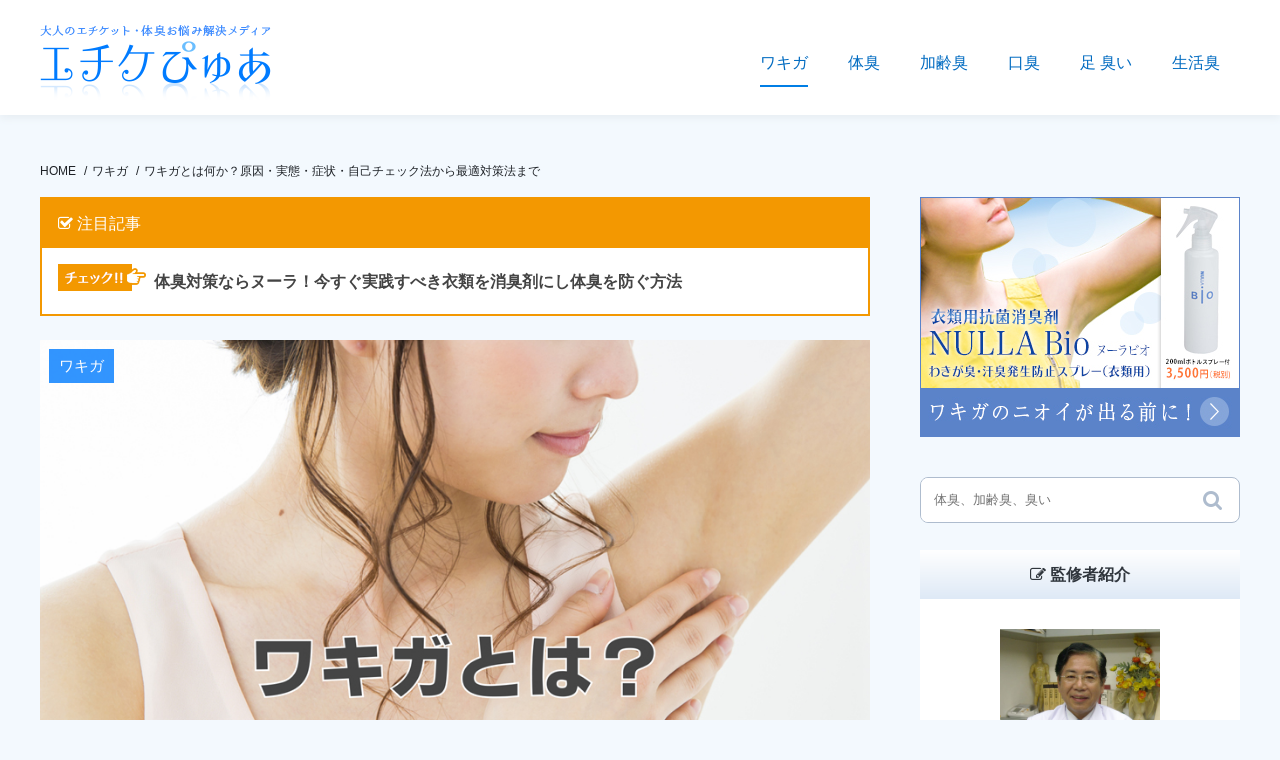

--- FILE ---
content_type: text/html; charset=UTF-8
request_url: https://etiquepure.com/what-hircus-2437
body_size: 24776
content:
<!DOCTYPE HTML>
<html lang="ja">
<head prefix="og: http://ogp.me/ns# fb: http://ogp.me/ns/fb# article: http://ogp.me/ns/article#">
	<meta charset="UTF-8">
	<title>ワキガとは何か？原因・実態・症状・自己チェック法から最適対策法まで</title>
	<meta name="viewport" content="width=device-width,initial-scale=1.0">
	<!--[if lt IE 9]>
    <script src="http://html5shiv.googlecode.com/svn/trunk/html5.js"></script>
  <![endif]-->

<meta name="keywords" content="ワキガとは" />
<meta name="description" content="ワキガとは何か？この疑問にお応えします。そしてワキガの原因からチェックさらにご自身に適したワキガ臭対策でワキガの悩みから解放されるための情報を提供しています。" />
<meta name="robots" content="index" />
<meta property="og:admins" content="100011650418135" />
<meta property="og:app_id" content="487524468105409" />
<meta property="og:title" content="ワキガとは何か？原因・実態・症状・自己チェック法から最適対策法まで" />
<meta property="og:type" content="article" />
<meta property="og:description" content="ワキガとは何か？この疑問にお応えします。そしてワキガの原因からチェックさらにご自身に適したワキガ臭対策でワキガの悩みから解放されるための情報を提供しています。" />
<meta property="og:url" content="https://etiquepure.com/what-hircus-2437" />
<meta property="og:image" content="https://etiquepure.com/wp-content/uploads/2016/07/wakigatoah-new.jpg" />
<meta property="og:locale" content="ja_JP" />
<meta property="og:site_name" content="エチケぴゅあ" />
<link href="https://plus.google.com/117459311224170344432" rel="publisher" />
<meta content="summary" name="twitter:card" />
<meta content="info44000451" name="twitter:site" />

<link rel='dns-prefetch' href='//s.w.org' />
<link rel="alternate" type="application/rss+xml" title="エチケぴゅあ &raquo; ワキガとは何か？原因・実態・症状・自己チェック法から最適対策法まで のコメントのフィード" href="https://etiquepure.com/what-hircus-2437/feed" />
		<script type="text/javascript">
			window._wpemojiSettings = {"baseUrl":"https:\/\/s.w.org\/images\/core\/emoji\/13.0.1\/72x72\/","ext":".png","svgUrl":"https:\/\/s.w.org\/images\/core\/emoji\/13.0.1\/svg\/","svgExt":".svg","source":{"concatemoji":"https:\/\/etiquepure.com\/wp-includes\/js\/wp-emoji-release.min.js?ver=710c4e743ebaddb9e88b4fc597e59932"}};
			!function(e,a,t){var n,r,o,i=a.createElement("canvas"),p=i.getContext&&i.getContext("2d");function s(e,t){var a=String.fromCharCode;p.clearRect(0,0,i.width,i.height),p.fillText(a.apply(this,e),0,0);e=i.toDataURL();return p.clearRect(0,0,i.width,i.height),p.fillText(a.apply(this,t),0,0),e===i.toDataURL()}function c(e){var t=a.createElement("script");t.src=e,t.defer=t.type="text/javascript",a.getElementsByTagName("head")[0].appendChild(t)}for(o=Array("flag","emoji"),t.supports={everything:!0,everythingExceptFlag:!0},r=0;r<o.length;r++)t.supports[o[r]]=function(e){if(!p||!p.fillText)return!1;switch(p.textBaseline="top",p.font="600 32px Arial",e){case"flag":return s([127987,65039,8205,9895,65039],[127987,65039,8203,9895,65039])?!1:!s([55356,56826,55356,56819],[55356,56826,8203,55356,56819])&&!s([55356,57332,56128,56423,56128,56418,56128,56421,56128,56430,56128,56423,56128,56447],[55356,57332,8203,56128,56423,8203,56128,56418,8203,56128,56421,8203,56128,56430,8203,56128,56423,8203,56128,56447]);case"emoji":return!s([55357,56424,8205,55356,57212],[55357,56424,8203,55356,57212])}return!1}(o[r]),t.supports.everything=t.supports.everything&&t.supports[o[r]],"flag"!==o[r]&&(t.supports.everythingExceptFlag=t.supports.everythingExceptFlag&&t.supports[o[r]]);t.supports.everythingExceptFlag=t.supports.everythingExceptFlag&&!t.supports.flag,t.DOMReady=!1,t.readyCallback=function(){t.DOMReady=!0},t.supports.everything||(n=function(){t.readyCallback()},a.addEventListener?(a.addEventListener("DOMContentLoaded",n,!1),e.addEventListener("load",n,!1)):(e.attachEvent("onload",n),a.attachEvent("onreadystatechange",function(){"complete"===a.readyState&&t.readyCallback()})),(n=t.source||{}).concatemoji?c(n.concatemoji):n.wpemoji&&n.twemoji&&(c(n.twemoji),c(n.wpemoji)))}(window,document,window._wpemojiSettings);
		</script>
		<style type="text/css">
img.wp-smiley,
img.emoji {
	display: inline !important;
	border: none !important;
	box-shadow: none !important;
	height: 1em !important;
	width: 1em !important;
	margin: 0 .07em !important;
	vertical-align: -0.1em !important;
	background: none !important;
	padding: 0 !important;
}
</style>
	<link rel='stylesheet' id='related-post-style-css'  href='https://etiquepure.com/wp-content/plugins/lucyinc-xeory-related-e5a7f89ccecf/css/style.css?ver=710c4e743ebaddb9e88b4fc597e59932' type='text/css' media='all' />
<link rel='stylesheet' id='ParaAdmin-css'  href='https://etiquepure.com/wp-content/plugins/lucyinc-xeory-related-e5a7f89ccecf/ParaAdmin/css/ParaAdmin.css?ver=710c4e743ebaddb9e88b4fc597e59932' type='text/css' media='all' />
<link rel='stylesheet' id='wp-color-picker-css'  href='https://etiquepure.com/wp-admin/css/color-picker.min.css?ver=710c4e743ebaddb9e88b4fc597e59932' type='text/css' media='all' />
<link rel='stylesheet' id='related-post-style-text-css'  href='https://etiquepure.com/wp-content/plugins/lucyinc-xeory-related-e5a7f89ccecf/themes/text/style.css?ver=710c4e743ebaddb9e88b4fc597e59932' type='text/css' media='all' />
<link rel='stylesheet' id='related-post-style-flat-css'  href='https://etiquepure.com/wp-content/plugins/lucyinc-xeory-related-e5a7f89ccecf/themes/flat/style.css?ver=710c4e743ebaddb9e88b4fc597e59932' type='text/css' media='all' />
<link rel='stylesheet' id='base-css-css'  href='https://etiquepure.com/wp-content/themes/xeory_base/base.css?ver=710c4e743ebaddb9e88b4fc597e59932' type='text/css' media='all' />
<link rel='stylesheet' id='main-css-css'  href='https://etiquepure.com/wp-content/themes/echikepure/style.css?ver=710c4e743ebaddb9e88b4fc597e59932' type='text/css' media='all' />
<link rel='stylesheet' id='font-awesome-css'  href='https://etiquepure.com/wp-content/themes/xeory_base/lib/fonts/font-awesome-4.5.0/css/font-awesome.min.css?ver=710c4e743ebaddb9e88b4fc597e59932' type='text/css' media='all' />
<link rel='stylesheet' id='wp-block-library-css'  href='https://etiquepure.com/wp-includes/css/dist/block-library/style.min.css?ver=710c4e743ebaddb9e88b4fc597e59932' type='text/css' media='all' />
<link rel='stylesheet' id='contact-form-7-css'  href='https://etiquepure.com/wp-content/plugins/contact-form-7/includes/css/styles.css?ver=5.3' type='text/css' media='all' />
<link rel='stylesheet' id='toc-screen-css'  href='https://etiquepure.com/wp-content/plugins/table-of-contents-plus/screen.min.css?ver=2002' type='text/css' media='all' />
<link rel='stylesheet' id='writer-support-main-style-css'  href='https://etiquepure.com/wp-content/plugins/writer-support/style.css?ver=710c4e743ebaddb9e88b4fc597e59932' type='text/css' media='' />
<link rel='stylesheet' id='parent-style-css'  href='https://etiquepure.com/wp-content/themes/xeory_base/style.css?ver=710c4e743ebaddb9e88b4fc597e59932' type='text/css' media='all' />
<link rel='stylesheet' id='child-style-css'  href='https://etiquepure.com/wp-content/themes/echikepure/css/child-style.min.css?ver=710c4e743ebaddb9e88b4fc597e59932' type='text/css' media='all' />
<link rel='stylesheet' id='together-post-css'  href='https://etiquepure.com/wp-content/themes/echikepure/css/together-post.css?ver=710c4e743ebaddb9e88b4fc597e59932' type='text/css' media='all' />
<link rel='stylesheet' id='float-cta-css'  href='https://etiquepure.com/wp-content/themes/echikepure/float-cta/float-cta.css?ver=710c4e743ebaddb9e88b4fc597e59932' type='text/css' media='all' />
<link rel='stylesheet' id='category-css'  href='https://etiquepure.com/wp-content/themes/echikepure/css/category.css?ver=710c4e743ebaddb9e88b4fc597e59932' type='text/css' media='all' />
<script type='text/javascript' src='https://etiquepure.com/wp-includes/js/jquery/jquery.min.js?ver=3.5.1' id='jquery-core-js'></script>
<script type='text/javascript' src='https://etiquepure.com/wp-includes/js/jquery/jquery-migrate.min.js?ver=3.3.2' id='jquery-migrate-js'></script>
<script type='text/javascript' id='related_post_js-js-extra'>
/* <![CDATA[ */
var related_post_ajax = {"related_post_ajaxurl":"https:\/\/etiquepure.com\/wp-admin\/admin-ajax.php"};
/* ]]> */
</script>
<script type='text/javascript' src='https://etiquepure.com/wp-content/plugins/lucyinc-xeory-related-e5a7f89ccecf/js/related-post-scripts.js?ver=710c4e743ebaddb9e88b4fc597e59932' id='related_post_js-js'></script>
<script type='text/javascript' src='https://etiquepure.com/wp-content/plugins/lucyinc-xeory-related-e5a7f89ccecf/ParaAdmin/js/ParaAdmin.js?ver=710c4e743ebaddb9e88b4fc597e59932' id='ParaAdmin-js'></script>
<script type='text/javascript' src='https://etiquepure.com/wp-content/themes/echikepure/float-cta/float-cta.js?ver=710c4e743ebaddb9e88b4fc597e59932' id='float-cta-js'></script>
<link rel="https://api.w.org/" href="https://etiquepure.com/wp-json/" /><link rel="alternate" type="application/json" href="https://etiquepure.com/wp-json/wp/v2/posts/2437" /><link rel="EditURI" type="application/rsd+xml" title="RSD" href="https://etiquepure.com/xmlrpc.php?rsd" />
<link rel="wlwmanifest" type="application/wlwmanifest+xml" href="https://etiquepure.com/wp-includes/wlwmanifest.xml" /> 

<link rel="canonical" href="https://etiquepure.com/what-hircus-2437" />
<link rel='shortlink' href='https://etiquepure.com/?p=2437' />
<link rel="alternate" type="application/json+oembed" href="https://etiquepure.com/wp-json/oembed/1.0/embed?url=https%3A%2F%2Fetiquepure.com%2Fwhat-hircus-2437" />
<link rel="alternate" type="text/xml+oembed" href="https://etiquepure.com/wp-json/oembed/1.0/embed?url=https%3A%2F%2Fetiquepure.com%2Fwhat-hircus-2437&#038;format=xml" />
<link rel="shortcut icon" href="https://etiquepure.com/wp-content/themes/echikepure/images/favicon.png" />
<script>
  (function(i,s,o,g,r,a,m){i['GoogleAnalyticsObject']=r;i[r]=i[r]||function(){
  (i[r].q=i[r].q||[]).push(arguments)},i[r].l=1*new Date();a=s.createElement(o),
  m=s.getElementsByTagName(o)[0];a.async=1;a.src=g;m.parentNode.insertBefore(a,m)
  })(window,document,'script','https://www.google-analytics.com/analytics.js','ga');

  ga('create', 'UA-79931727-1', 'auto');
  ga('require', 'displayfeatures');
  ga('send', 'pageview');

</script>


<!-- Google Tag Manager -->
<script>(function(w,d,s,l,i){w[l]=w[l]||[];w[l].push({'gtm.start':
new Date().getTime(),event:'gtm.js'});var f=d.getElementsByTagName(s)[0],
j=d.createElement(s),dl=l!='dataLayer'?'&l='+l:'';j.async=true;j.src=
'https://www.googletagmanager.com/gtm.js?id='+i+dl;f.parentNode.insertBefore(j,f);
})(window,document,'script','dataLayer','GTM-P2WQ6QR');</script>
<!-- End Google Tag Manager -->
<!-- Facebook Pixel Code -->
<script>
  !function(f,b,e,v,n,t,s)
  {if(f.fbq)return;n=f.fbq=function(){n.callMethod?
  n.callMethod.apply(n,arguments):n.queue.push(arguments)};
  if(!f._fbq)f._fbq=n;n.push=n;n.loaded=!0;n.version='2.0';
  n.queue=[];t=b.createElement(e);t.async=!0;
  t.src=v;s=b.getElementsByTagName(e)[0];
  s.parentNode.insertBefore(t,s)}(window, document,'script',
  'https://connect.facebook.net/en_US/fbevents.js');
  fbq('init', '463037837448028');
  fbq('track', 'PageView');
</script>
<noscript><img height="1" width="1" style="display:none"
  src="https://www.facebook.com/tr?id=463037837448028&ev=PageView&noscript=1"
/></noscript>
<!-- End Facebook Pixel Code -->

</head>


<body id="#top" class="post-template-default single single-post postid-2437 single-format-standard  default" itemschope="itemscope" itemtype="http://schema.org/WebPage">

  <div id="fb-root"></div>
<script>(function(d, s, id) {
  var js, fjs = d.getElementsByTagName(s)[0];
  if (d.getElementById(id)) return;
  js = d.createElement(s); js.id = id;
  js.src = "//connect.facebook.net/ja_JP/sdk.js#xfbml=1&version=v2.6&appId=487524468105409";
  fjs.parentNode.insertBefore(js, fjs);
}(document, 'script', 'facebook-jssdk'));</script>


<header id="header" role="banner" itemscope="itemscope" itemtype="http://schema.org/WPHeader">
  <div class="wrap">
          <p id="logo" itemprop="headline">
        <a href="https://etiquepure.com"><img src="https://etiquepure.com/wp-content/uploads/2016/05/logo-1.png" alt="エチケぴゅあ" /></a>
      </p>

              <div id="header-menu-tog"><a href="#"><i class="fa fa-bars" aria-hidden="true"></i><i class="fa fa-times" aria-hidden="true"></i></a></div>


<!-- start global nav  -->
<!---->
<nav id="gnav" role="navigation" itemscope="itemscope" itemtype="http://scheme.org/SiteNavigationElement">
  <div id="gnav-container" class="gnav-container"><ul id="gnav-ul" class="clearfix"><li id="menu-item-3516" class="menu-item menu-item-type-taxonomy menu-item-object-category current-post-ancestor current-menu-parent current-post-parent menu-item-3516 hircismus"><a href="https://etiquepure.com/category/hircismus">ワキガ</a></li>
<li id="menu-item-3517" class="menu-item menu-item-type-taxonomy menu-item-object-category menu-item-3517 body-smell"><a href="https://etiquepure.com/category/body-smell">体臭</a></li>
<li id="menu-item-3518" class="menu-item menu-item-type-taxonomy menu-item-object-category menu-item-3518 aging-smell"><a href="https://etiquepure.com/category/aging-smell">加齢臭</a></li>
<li id="menu-item-3519" class="menu-item menu-item-type-taxonomy menu-item-object-category menu-item-3519 bad-breath"><a href="https://etiquepure.com/category/bad-breath">口臭</a></li>
<li id="menu-item-3521" class="menu-item menu-item-type-taxonomy menu-item-object-category menu-item-3521 foot-smell"><a href="https://etiquepure.com/category/foot-smell">足 臭い</a></li>
<li id="menu-item-3520" class="menu-item menu-item-type-taxonomy menu-item-object-category menu-item-3520 life-smell"><a href="https://etiquepure.com/category/life-smell">生活臭</a></li>
</ul></div></nav>




</div>
</header>

<div id="content">

<div class="wrap">
    <ol class="breadcrumb clearfix"><li itemscope="itemscope" itemtype="http://data-vocabulary.org/Breadcrumb"><a href="https://etiquepure.com" itemprop="url"><span itemprop="title">HOME</span></a> / </li><li itemscope="itemscope" itemtype="http://data-vocabulary.org/Breadcrumb"><a href="https://etiquepure.com/category/hircismus" itemprop="url"><span itemprop="title">ワキガ</span></a> / </li><li>ワキガとは何か？原因・実態・症状・自己チェック法から最適対策法まで</li></ol>  <div id="main" class="col-md-8" role="main" itemprop="mainContentOfPage" itemscope="itemscope" itemtype="http://schema.org/Blog">
    <div class="main-inner">


      <div class="together-post">
        <div class="to-post-title">
         注目記事
        </div>

        <div class="to-inner">
          <ul>
            <li><a href="http://etiquepure.com/nulla-5059">体臭対策ならヌーラ！今すぐ実践すべき衣類を消臭剤にし体臭を防ぐ方法</a></li>
          </ul>
        </div>
      </div>

          <aside class="post-author-mini">
      <div class="author-title">監修者紹介</div>
      <div class="mini-inner">
        <div class="author-img"><img src="https://etiquepure.com/wp-content/uploads/2017/04/kansyu-gomi.jpg"></div>
        <div class="author-des">
          <p class="name">【監修】五味常明先生（五味クリニック院長）</p>
          <p class="catch">日本心療外科研究会代表。体臭・多汗研究所所長・医学博士。</p>
        </div>
      </div>
    </aside>
            <article id="post-2437" class="post-2437 post type-post status-publish format-standard has-post-thumbnail hentry category-hircismus" itemscope="itemscope" itemtype="http://schema.org/BlogPosting">

      <header class="post-header">
              <div class="post-thumbnail">
          <img width="951" height="583" src="https://etiquepure.com/wp-content/uploads/2016/07/wakigatoah-new-951x583.jpg" class="attachment-main_thumb size-main_thumb wp-post-image" alt="ワキガとは" loading="lazy" srcset="https://etiquepure.com/wp-content/uploads/2016/07/wakigatoah-new.jpg 951w, https://etiquepure.com/wp-content/uploads/2016/07/wakigatoah-new-300x184.jpg 300w, https://etiquepure.com/wp-content/uploads/2016/07/wakigatoah-new-304x186.jpg 304w, https://etiquepure.com/wp-content/uploads/2016/07/wakigatoah-new-282x173.jpg 282w" sizes="(max-width: 951px) 100vw, 951px" />        </div>
                <p class="cat-single">
          ワキガ</p>
      </header>

      <div class="post-wrap">
      <section class="post-content" itemprop="text">
          <div class="post-meta list-inline">
          <p class="date updated" itemprop="datePublished" datetime="2016-07-25T09:23:12+09:00">2016.07.25</p>
        </div>
        <h1 class="post-title" itemprop="headline">ワキガとは何か？原因・実態・症状・自己チェック法から最適対策法まで</h1>
        <div class="post-header-meta">
            <!-- ソーシャルボタン -->
  <ul class="bzb-sns-btn ">
      <li class="bzb-facebook">
      <div class="fb-like"
        data-href="https://etiquepure.com/what-hircus-2437"
        data-layout="button_count"
        data-action="like"
        data-show-faces="false"></div>
    </li>    <li class="bzb-twitter">
      <a href="https://twitter.com/share" class="twitter-share-button"  data-url="https://etiquepure.com/what-hircus-2437"  data-text="ワキガとは何か？原因・実態・症状・自己チェック法から最適対策法まで">Tweet</a>
      <script>!function(d,s,id){var js,fjs=d.getElementsByTagName(s)[0],p=/^http:/.test(d.location)?'http':'https';if(!d.getElementById(id)){js=d.createElement(s);js.id=id;js.async=true;js.src=p+'://platform.twitter.com/widgets.js';fjs.parentNode.insertBefore(js,fjs);}}(document, 'script', 'twitter-wjs');</script>
    </li>    <li class="bzb-hatena">
      <a href="http://b.hatena.ne.jp/entry/https%3A%2F%2Fetiquepure.com%2Fwhat-hircus-2437" class="hatena-bookmark-button" data-hatena-bookmark-title="ワキガとは何か？原因・実態・症状・自己チェック法から最適対策法まで" data-hatena-bookmark-layout="standard" data-hatena-bookmark-lang="ja" title="このエントリーをはてなブックマークに追加"><img src="//b.hatena.ne.jp/images/entry-button/button-only@2x.png" alt="このエントリーをはてなブックマークに追加" width="20" height="20" style="border: none;" /></a><script type="text/javascript" src="//b.hatena.ne.jp/js/bookmark_button.js" charset="utf-8" async="async"></script>
    </li>    <li class="bzb-pocket">
      <a href="https://getpocket.com/save" class="pocket-btn" data-lang="ja" data-save-url="https%3A%2F%2Fetiquepure.com%2Fwhat-hircus-2437" data-pocket-count="horizontal" data-pocket-align="left" >Pocket</a><script type="text/javascript">!function(d,i){if(!d.getElementById(i)){var j=d.createElement("script");j.id=i;j.src="https://widgets.getpocket.com/v1/j/btn.js?v=1";var w=d.getElementById(i);d.body.appendChild(j);}}(document,"pocket-btn-js");</script>
    </li>        <li class="bzb-line"><a href="http://line.me/R/msg/text/?ワキガとは何か？原因・実態・症状・自己チェック法から最適対策法まで%0D%0Ahttps%3A%2F%2Fetiquepure.com%2Fwhat-hircus-2437" target="_blank"><img src="https://etiquepure.com/wp-content/themes/xeory_base/lib/images/line.png" width="82" height="20" alt="LINEで送る" /></a></li>
  </ul>
  <!-- /bzb-sns-btns -->        </div>
        <p><span style="color: #ff00ff;">「自分はワキガ？」</span>また<span style="color: #ff00ff;">「他人にクサイと思われている？」</span>と不安を抱きその不安が大きくなっていくと人と接することさえ怖くなってしまうものです。このような不安を解消するには「ワキガとは何か？」の<span style="color: #ff0000;">事実と実態。そして自分自身の状態を知り最適はケア方法</span>を施す必要があります。</p>
<p>
 <span style="color: #ff00ff;">ワキガは臭いの強さに大きな個人差がありその臭いを感じる側の感じ方も千差万別</span>です。さらに<span style="color: #ff0000;">心の問題とも深く関わっていて非常に複雑</span>なものです。その結果ワキガ臭で悩む人の中には、<strong><span style="color: #ff0000;">ほとんど臭っていないのに悩んでいる人も少なくない</span></strong>のです。</p>
<p><img loading="lazy" class="aligncenter wp-image-8525" src="https://etiquepure.com/wp-content/uploads/2016/07/wakigahukuzatu.gif" alt="ワキガは複雑" width="350" height="393" /><br />
  <br />
 最後までお読み頂ければ、ワキガに関する全貌！<strong><span class="f-marker-p">ワキガの実態、原因、症状、自己チェック方法と他人に不快感を与えないための様々な具体的で実感できる対策方法</span> </strong>が分かります。<span style="color: #ff0000;">自身の状態と最適な対策方法をみつけ</span>ワキガの悩みからご自身を解放してあげて下さい。そして今日から晴れやかな気持ちで一日一日をお過ごし頂ければ幸いです。</p>
<div id="toc_container" class="toc_light_blue no_bullets"><p class="toc_title">Contents</p><ul class="toc_list"><li><a href="#1">1.ワキガの症状･原因･実態</a><ul><li><a href="#1-1">1-1.ワキガの症状とニオイ</a></li><li><a href="#1-2">1-2.ワキガの原因と実態</a><ul><li><a href="#1-2-1">1-2-1..ワキガ臭の強弱とは？</a></li><li><a href="#1-2-2">1-2-2.ワキガの役割</a></li></ul></li><li><a href="#1-3">1-3.医師によるワキガの診断方法</a></li></ul></li><li><a href="#2">2.ワキガの自己チェック方法</a><ul><li><a href="#2-1">2-1.耳アカが湿っている</a></li><li><a href="#2-2">2-2.遺伝</a></li><li><a href="#2-3">2-3.衣類のワキ部が黄ばむ</a></li><li><a href="#2-4">2-4.ワキ毛の特徴</a></li><li><a href="#2-5">2-5.ワキの下の汗の量が多い</a></li></ul></li><li><a href="#3">3.ワキガ臭対策</a><ul><li><a href="#3-1">3-1.自分で出来るワキガ臭軽減の基本</a><ul><li><a href="#3-1-1">3-1-1清潔にしておく</a></li><li><a href="#3-1-2">3-1-2.汗をこまめに拭く</a></li><li><a href="#3-1-3">3-1-3.ワキ毛の処理</a></li></ul></li><li><a href="#3-2">3-2.ワキガ臭を他人に伝えない為のポイント</a></li><li><a href="#3-3">3-3.デオドラント製品の特徴と注意</a><ul><li><a href="#3-3-1">3-3-1.デオドラント石鹸</a></li><li><a href="#3-3-2">3-3-2.クリーム（地肌スプレー、ジェル）</a></li><li><a href="#3-3-3">3-3-3.サプリメント</a></li><li><a href="#3-3-4">3-3-4.【ワキパッドを使用する】</a></li><li><a href="#3-3-5">3-3-5. 消臭衣類</a></li><li><a href="#3-3-6">3-3-6.衣類用消臭スプレー</a></li></ul></li><li><a href="#3-4">3-4.ワキガ手術</a><ul><li><a href="#3-4-1">3-4-1.ワキガ手術の保険適用条件</a></li><li><a href="#3-4-2">3-4-2.ワキガ手術の種類と特徴</a></li></ul></li></ul></li><li><a href="#4">4.ワキガに関する素朴な質問</a><ul><li><a href="#1-2">質問1.ワキガは人にうつるか</a></li><li><a href="#2-2">質問2.ワキガは治るのか</a></li><li><a href="#3-2">質問3.片側だけワキガになることはあるか</a></li><li><a href="#4-2">質問4.何歳くらいからワキガ臭は発生するのか</a></li><li><a href="#5">質問5.誰でもワキガになる可能性はあるか</a></li><li><a href="#6">質問6.自己臭とは</a></li><li><a href="#7">質問7.術後臭とは</a></li><li><a href="#8">質問8.ワキガと併発しやすい疾患</a></li></ul></li><li><a href="#i">まとめ</a></li></ul></div>
<h2><span id="1">1.ワキガの症状･原因･実態</span></h2>
<h3><span id="1-1">1-1.ワキガの症状とニオイ</span></h3>
<p><strong><span style="color: #ff00ff;">ワキガとは</span></strong>ワキの下を中心としたアポクリン腺（汗腺の一種で汗が出る穴のこと）から出る汗の成分を好む<span style="color: #ff00ff;">ワキガ菌（コリネバクテリウム）が繁殖する際に発生する臭いと他の体臭と混じり</span>通常の体臭と異なる<span style="color: #ff00ff;">特有の刺激臭を発する症状</span>をいいます。</p>
<p>その臭いは<span style="color: #ff0000;">一人ひとり異なりまた体調や環境によっても変化</span>します。ワキガの臭いをあえて例えて表現するなら</p>
<ul>
<li><span style="color: #3366ff;">ツンとしたネギやたまねぎの臭い</span></li>
<li><span style="color: #3366ff;">納豆のような臭い</span></li>
<li><span style="color: #3366ff;">酸っぱい臭い</span></li>
<li><span style="color: #3366ff;">鉛筆の臭い</span></li>
<li><span style="color: #3366ff;">古びた本の臭い</span></li>
</ul>
<p>などに例えられます。</p>
<h3><span id="1-2">1-2.ワキガの原因と実態</span></h3>
<p>「汗臭い」とよく表現されますが実は<span style="color: #ff0000;">汗は無臭</span>です。サウナで滝の用な汗を流しても臭くないのは汗が無臭だからです。しかし汗が出るとこの汗を栄養に雑菌が繁殖します。<span class="f-marker-w"><span style="color: #ff00ff;">菌は繁殖する際、老廃物を出します。この老廃物こそニオイの正体</span></span> なのです。</p>
<p>人間も食事をすれば便や尿を出すように<span style="color: #ff00ff;">菌は汗を食べて「臭い」を出す</span>のです。これが<span style="color: #ff0000;">ワキガ臭や体臭が発生する仕組み</span>です。そして汗の成分と菌の種類の組合せにより発生する臭いも異なるのです。</p>
<p><strong><span style="color: #ff0000;">汗腺（汗の出る穴）は大きく3種類</span></strong>あります。<span style="color: #ff00ff;">アポクリン腺</span>と<span style="color: #ff0000;">エクリン腺</span>と<span style="color: #993366;">皮脂腺</span>でそれぞれ分泌される成分が異なります。エクリン腺は誰もが全身に分布し体温調整などが主な役割。皮脂腺は皮脂が分泌される汗腺でお肌にうるおいをあたえる役割があります。</p>
<p>このうち<span class="f-marker-p"><span style="color: #ff0000;">ワキガ臭の主原因となる汗（の成分）が出る汗腺がアポクリン腺</span></span> です。アポクリン腺の量や活動量は個人差が大きく、ほとんど活動していない人もいればアポクリン腺が多くかつ活発に活動している人もいます。この<strong><span style="color: #ff0000;">アポクリン腺が多く活発で多く汗が出る人がワキガ体質</span></strong>です。（ワキガではなくワキガ体質。違いは後述）</p>
<p><img loading="lazy" class="aligncenter wp-image-3041" src="https://etiquepure.com/wp-content/uploads/2016/07/wakigahassei.gif" alt="ワキガ発生の仕組み" width="500" height="331" /></p>
<p>また<span style="color: #ff00ff;"><span style="color: #ff0000;">アポクリン腺が存在する部位</span><span style="color: #000000;">は</span>ワキの下<span style="color: #000000;">と</span><span style="color: #ff0000;">陰部</span>と乳房周辺と耳</span>のなどに分布し<span style="color: #ff0000;">陰部周辺のワキガをスソワキガ</span>、<span style="color: #ff00ff;">乳房周辺のワキガをチチガ</span>などと呼ばれることがあります。</p>
<p><img loading="lazy" class="aligncenter size-full wp-image-2593" src="https://etiquepure.com/wp-content/uploads/2016/06/アポクリン腺全身図.jpg" alt="アポクリン腺全身図" width="1000" height="1099" srcset="https://etiquepure.com/wp-content/uploads/2016/06/アポクリン腺全身図.jpg 1000w, https://etiquepure.com/wp-content/uploads/2016/06/アポクリン腺全身図-273x300.jpg 273w, https://etiquepure.com/wp-content/uploads/2016/06/アポクリン腺全身図-932x1024.jpg 932w, https://etiquepure.com/wp-content/uploads/2016/06/アポクリン腺全身図-195x214.jpg 195w, https://etiquepure.com/wp-content/uploads/2016/06/アポクリン腺全身図-237x260.jpg 237w" sizes="(max-width: 1000px) 100vw, 1000px" /></p>
<p>さて一般的に<span class="f-marker-w" style="color: #ff0000;">ワキガ臭はアポクリン腺から出る汗の臭い</span> と言われていますが<span style="color: #ff00ff;">その実態は少し異なり</span>ます。アポクリン腺から出る汗の成分を好むコリネバクテリウム属の菌<span style="color: #ff0000;">（ワキガ菌）が繁殖する際に発生するのが硫黄臭やスパイシー臭がですが、これらは不快な臭いではない</span>のです。ところが・・・</p>
<p>誰もが全身に分布する汗腺。すなわちエクリン腺の汗を元に雑菌が繁殖する際に発生する<span style="color: #ff00ff;">体臭（アンモニア臭・イソ吉草酸・酢酸）</span>や<span style="color: #ff0000;">皮脂が酸化した臭い</span>等とアポクリン腺の汗を元として発生する<span style="color: #ff00ff;">硫黄臭･スパイシー臭が<span class="f-marker-w"><strong><span style="color: #ff0000;">混ざると刺激的なワキガ臭</span></strong></span> </span>になるのです<span class="f-marker-p">。<strong><span style="color: #ff0000;">アポクリン腺特有の臭いと一般的体臭の混合臭こそがワキガ臭の実態</span></strong>なのです。</span></p>
<p><img loading="lazy" class="size-full wp-image-8534 aligncenter" src="https://etiquepure.com/wp-content/uploads/2016/07/wakigajittai-1.jpg" alt="" width="750" height="670" srcset="https://etiquepure.com/wp-content/uploads/2016/07/wakigajittai-1.jpg 750w, https://etiquepure.com/wp-content/uploads/2016/07/wakigajittai-1-300x268.jpg 300w, https://etiquepure.com/wp-content/uploads/2016/07/wakigajittai-1-240x214.jpg 240w, https://etiquepure.com/wp-content/uploads/2016/07/wakigajittai-1-282x252.jpg 282w" sizes="(max-width: 750px) 100vw, 750px" /></p>
<p><span style="color: #ff0000;"><strong>ワキガ臭の実態＝アポクリン腺の汗を原料とした臭い×一般的な体臭</strong></span></p>
<p>臭いとはともて不思議な性質をもち濃度の変化や他の臭いと混ざることにより大きな変化を起こします。例えば便の臭い成分の中にスカトールやインドールといったものがありますが、低濃度では花の香りになったりするなど臭いはとても不思議なものです。</p>
<p>繰り返しになりますがワキガ臭の実態とはワキガ特有の臭いと他の体臭が入り混じった混合臭ですので一般的な体臭ケアはワキガ臭を軽減することにもつながるのです。</p>
<h4><span id="1-2-1">1-2-1..ワキガ臭の強弱とは？</span></h4>
<p><span class="f-marker-p">アポクリン腺から多くの汗が分泌（活発に活動している）される人ほどワキガ特有の臭いは強くなる傾向にありますが、アポクリン腺からの汗の量が少なくても他の体臭が強ければ複合臭としてワキガ臭も強くなる傾向にあります。</span> また菌の繁殖が盛んなほど体臭が発生しますので、菌の繁殖を促進する条件が整うほどワキガ臭も体臭も強くなります。</p>
<p>菌の繁殖促進条件とは<br />
 ・菌の栄養（汗や皮脂など）が豊富なこと<br />
 ・高温多湿の環境。</p>
<p>ワキの下・股・足など汗が多くでて蒸れやすい部位なので臭いも強くなりやすいのです。また菌の繁殖条件が整った状態で時間が経過するほど菌は増え結果として菌が放出する臭い物質も増え臭いが強くなっていきます。</p>
<p>逆にワキガ臭を含む体臭が消える時間があります。それは入浴直後です。汗も菌も臭い物質もキレイに洗い流した直後は、再び菌が繁殖するまでの一定時間、ワキガ臭も体臭もほぼ無臭の状態になります。風呂あがりの汗が臭くないのはまだ菌が繁殖していないからです。何分間無臭かはその人の体質（汗の成分）や環境にもよるので一概には言えませんが数十分は少なくとも不快な臭いにならないことが多いと考えられます。</p>
<h4><span id="1-2-2">1-2-2.ワキガの役割</span></h4>
<p><span class="f-marker-p"><strong>ワキガ臭はフェロモン臭などとも言われ、特定の異性に好まれる傾向さえあります。</strong></span> 臭いで異性を判断していた動物的な本能の名残とも言われています。ワキガ臭の原料となるアポクリン腺が、ワキの下、乳房周辺、陰部などに存在していることからもSEX（異性）との関わりに深い関係があることが想像できます。</p>
<p>ワキガ体質が少ない人種は日本人･中国人･韓国人ですがワキガと思われる歴史的エピーソードもいくつかあります。例えば世界三代美女の楊貴妃は特有のニオイ（ワキガと推測される）があり皇帝は楊貴妃のニオイに惹きつけられたと言われておりまた他の中国の皇帝は女性に厚着をさせ汗をかかせた後のニオイで女性を選んだとも言われています。</p>
<p>とはいえ多くの場合好まれる臭いではないので他人に不快感を与えないためのエチケット対策が大切になります。（対策方法は後術）</p>
<h3><span id="1-3">1-3.医師によるワキガの診断方法</span></h3>
<p>ワキガは日本では「腋臭症」という疾患として扱われています。これは日本特有のものです。アポクリン腺が発達している日本人の割合は10％と少ないことと無臭を好む文化からか疾患として扱われていますが身体的健康を壊すような疾患ではありません。あくまで個性的な臭いが発生するという疾患です。</p>
<p>しかし人口の80％がワキガ体質の欧米では疾患とは扱われておらずワキガ臭は当然誰でも存在する体臭と認識されているのが実態です。さてそれでは医師はワキガをどうやって診断するのでしょう？その方法は・・・</p>
<p>・ワキの一部を切開しアポクリン腺の有無を視覚にて確認する</p>
<p>・耳垢の湿度・両親がワキガ体質か確認（ワキガは遺伝性のため）</p>
<p>・医師の嗅覚による判断</p>
<p>このようなワキガの診断方法から言えることは、ワキガは数値的に判断できない疾患であり分かりやすくいえばワキガの診断は曖昧と言えます。</p>
<p>同じワキガでも日本人は悩む人が多い。欧米人は悩む人がほとんどいない。このことからワキガとは、アポクリン腺が多く特有の臭いを発生し、かつその臭いに本人が悩んでいる状態と言えます。すなわちワキガはニオイと悩みという心理的要素が重なった場合の疾患なのです。すると</p>
<p>・アポクリン腺が発達し特有の臭いが発生してもその臭いに悩んでいなければワキガではない（ワキガ体質）</p>
<p>・どんなにワキガで悩んでいてもアポクリン腺が発達していなければワキガではない（通常の体臭）</p>
<p>となります。安心できる自分に合ったワキガ臭ケアが見つかり悩まなくて済めばワキガ体質であってもワキガではないのです。まずはワキガ臭の具体的対策方法の前に自分がワキガ体質かどうかチェックする方法を確認してみましょう！</p>
<h2><span id="2">2.ワキガの自己チェック方法</span></h2>
<p>ワキガ体質か自分でチェックする4つの方法をご紹介します。</p>
<h3><span id="2-1">2-1.耳アカが湿っている</span></h3>
<p>アポクリン腺が存在しする部位は、ワキの下・乳房周辺、陰部周辺、そして耳の奥（外耳道）です。エクリン腺が存在しない外耳道が湿っているということはアポクリン腺から出る汗が原因と考えられるため耳アカが湿っている人はワキガ体質である可能性が高いのです。綿棒などで耳アカを何度掃除しても湿っている場合などがこれにあたります。耳アカが湿っている場合、あるクリニックの統計によるとワキガ体質である可能性は9割ということです。</p>
<h3><span id="2-2">2-2.遺伝</span></h3>
<p>ワキガ体質は遺伝性のものですので両親がワキガ体質かどうか？がひとつの参考になります。両親共にワキガ体質の場合80％、両親のどちらかがワキガ体質の場合は50％の確率で遺伝すると言われています</p>
<h3><span id="2-3">2-3.衣類のワキ部が黄ばむ</span></h3>
<p>衣類のワキ部が黄ばむ人はワキガ体質の可能性が高いと言えます。理由はアポクリン腺から出る汗の成分が菌により分解される際、色素が発生するためです。ただ制汗剤が原因だったりエクリン腺の汗染みの場合もあるため衣類の黄ばみは100％ワキガ体質とは言いきれません。</p>
<h3><span id="2-4">2-4.ワキ毛の特徴</span></h3>
<p>ワキガ体質に共通するワキ毛の特徴はワキ毛の量が多いという点です。</p>
<p>女性であれば毛が太めの傾向があり場合によってはひとつの毛から2本はえているものが散在し毛根も比較的大きいのが特徴です。男性の場合の特等は、あまり太くなくやわらかい猫のような毛の人が多いのが特徴。また毛に白い粉（アポクリン腺の結晶）のようなものがつくことがあればほぼワキガ体質です。</p>
<h3><span id="2-5">2-5.ワキの下の汗の量が多い</span></h3>
<p>ワキの下から汗が多く出るのもワキガ体質の特徴です。</p>
<p>以上5つの特徴が多いほどワキガ体質の可能性が高いと言えます。しかし、もしご自身がワキガ体質だったとしても焦らずにちょっと視点を変えてみて下さい。世界的にみればほとんどの人がワキガ体質です。（欧米人80％黒人はほぼ10％）大切なことは「ワキガで悩まなくて済む」自分にあったケア方法を見つけることです。</p>
<h2><span id="3">3.ワキガ臭対策</span></h2>
<h3><span id="3-1">3-1.自分で出来るワキガ臭軽減の基本</span></h3>
<p>唐突な質問ですが、もし全くだれにも会わないとしたら･･･ワキガの臭いは気になるでしょうか？きっと誰にも会わないなら気になりませんね。ワキガの臭いが気になるのは自分のワキガ臭が他人に「クサイ」と思われることや不快感を与えて迷惑をかけることを心配しているのだと思います。</p>
<p>前述しましたがワキガの臭いが刺激臭になるのは、アポクリン腺からの汗を原料とする硫黄臭・スパイシー臭と他の一般的体臭が混合された結果です。このため一般的な体臭ケアはワキガ臭を軽減することにもつながります。このことを踏まえ具体的なワキガ臭体臭ケアの基本からお話して参りましょう！</p>
<h4><span id="3-1-1">3-1-1清潔にしておく</span></h4>
<p>体臭やワキが対策の基本は清潔です。清潔にするには洗浄が大切です。特別な石鹸を使用する必要はありません。石鹸の種類より身体の洗い方の方が重要です。一日の汚れを洗い流す夜の入浴洗浄はもちろんですが就寝中にはコップ一杯分の汗をかくと言われていますので朝のシャワーでしっかり臭いの原料（汗）を洗い流して出社することも大切です。</p>
<h4><span id="3-1-2">3-1-2.汗をこまめに拭く</span></h4>
<p>ワキの下の汗をこまめに拭き取ることは臭い対策にとても有効です。アポクリン腺の汗もエクリン腺の汗もニオイ菌のエサになるという点では共通です。更に皮脂腺から出る皮脂が酸化した臭いと入り混じると臭いはいっそう強くなっていきます。汗を拭き取ることは菌のエサを減少させることになりますので一日数回でもウエットティッシュなどで拭きあげておくと有効です。</p>
<h4><span id="3-1-3">3-1-3.ワキ毛の処理</span></h4>
<p>毛は細長く表面積が大きいため臭い物質を蓄積しやすい性質があります。さらに脇毛はワキガ臭や体臭を拡散する性質もあるため、可能であれば脇毛は剃っておいた方が確実にワキガ臭軽減につながります。また脇毛が多いと高温多湿にもなりやすくワキが菌の繁殖を推進する点もあげられます。<img loading="lazy" class="aligncenter size-full wp-image-2595" src="https://etiquepure.com/wp-content/uploads/2016/06/ワキ毛拡散.jpg" alt="ワキ毛拡散" width="1000" height="542" srcset="https://etiquepure.com/wp-content/uploads/2016/06/ワキ毛拡散.jpg 1000w, https://etiquepure.com/wp-content/uploads/2016/06/ワキ毛拡散-300x163.jpg 300w, https://etiquepure.com/wp-content/uploads/2016/06/ワキ毛拡散-304x165.jpg 304w, https://etiquepure.com/wp-content/uploads/2016/06/ワキ毛拡散-282x153.jpg 282w" sizes="(max-width: 1000px) 100vw, 1000px" />ワキが臭や体臭の度合いは小さな心がけで大きく変化します。こまめな体臭エチケットで臭い減少と清潔感を維持しましょう！しかしワキガ臭などの体臭は発生するのが自然なことでもあります。ニオイが発生しても他人に伝わらないようにすればエチケット対策として合格です。次は自分のニオイを他人に伝えないためのお話です。</p>
<h3><span id="3-2">3-2.ワキガ臭を他人に伝えない為のポイント</span></h3>
<p>ワキガ臭を他人に伝えない方法は大きく3つのグループに分けることが出来ます。</p>
<p>1.着替える（衣類臭ケア）<br />
 2.洗浄（清潔）<br />
 3.発生を防ぐ（抗菌）</p>
<p>この中で特に有効な対策は洗浄ですが一時的なものですぐに臭いが発生します。日中に限っていえば発生を防ごうとするより着替えることは想像以上に効果があります。理由は<span style="color: #ff0000;"><strong>どんなに優れたデオドラント製品を使用してもアポクリン腺から出る汗が衣類に吸い取られワキガ菌は衣類で繁殖し衣類はワキガ臭の蓄積・拡散場となるためです。</strong></span></p>
<p><img loading="lazy" class="aligncenter size-full wp-image-2599" src="https://etiquepure.com/wp-content/uploads/2016/06/臭いのは衣類.jpg" alt="臭いのは衣類" width="1000" height="735" srcset="https://etiquepure.com/wp-content/uploads/2016/06/臭いのは衣類.jpg 1000w, https://etiquepure.com/wp-content/uploads/2016/06/臭いのは衣類-165x120.jpg 165w, https://etiquepure.com/wp-content/uploads/2016/06/臭いのは衣類-300x221.jpg 300w, https://etiquepure.com/wp-content/uploads/2016/06/臭いのは衣類-291x214.jpg 291w, https://etiquepure.com/wp-content/uploads/2016/06/臭いのは衣類-282x207.jpg 282w" sizes="(max-width: 1000px) 100vw, 1000px" /></p>
<p>部位は異なりますが足の臭いを例にお話すると、海水浴場やプールで足が臭い人に出会ったことは無いと思います。それは靴下という衣類がないからです。しかし日常で靴下をはき、靴をはくことで汗を吸い取った靴下は蒸れて菌と臭いが大量発生し靴下が臭くなります。このように衣類は臭い菌の繁殖場でありかつ蓄積場とあるのです。そして一定量を超える臭いが衣類に蓄積されると「臭いという粒」が空中を浮遊しはじめ他人の鼻まで届きとクサイと感じられてしまうです。これが他人に臭いが伝わってしまう流れです。</p>
<p>以上の理由から着替えは体臭やワキガ臭対策に非常に有効なのですが日中上半身の衣類を何度も着替えるのは困難ですね。そこで消臭衣類や消臭スプレーをうまく使うと効果的なワキガ臭ケアになります。このことをふまえて前述した1.洗浄2.発生を防ぐ3.着替える（衣類臭対策）という3つの観点から様々なデオドラント製品の特徴と注意事項をご紹介します。</p>
<h3><span id="3-3">3-3.デオドラント製品の特徴と注意</span></h3>
<h4><span id="3-3-1">3-3-1.デオドラント石鹸</span></h4>
<p>消臭成分や抗菌性分が配合された石鹸は洗った直後は効果があるでしょう。しかしどんな石鹸を使用しても時間経過と共に汗と臭いは発生します。このため石鹸の種類より洗い方が重要となります。しっかりお湯につかり汚れを浮かして（泡立て網などで）細かい泡にしてやさしく洗うのがコツです。臭いが気になるからといってゴシゴシ洗い過ぎると皮膚を傷つけ常在菌のバランスを崩し返って菌の繁殖を促し臭いが強くなりかねません。石鹸選びのポイントは消臭成分の有無よりお肌にやさしい石鹸を選ぶことが大切です。なお身体を洗う石鹸の場合は化粧石鹸・薬用石鹸等の認可が必要です。認可の無いものには注意しましょう</p>
<h4><span id="3-3-2">3-3-2.クリーム（地肌スプレー、ジェル）</span></h4>
<p>ワキの下に直接塗るワキがクリーム（スプレー･ジェル含）の多くの場合、抗菌･消臭や制汗などにより臭いの発生を抑えることが目的です。しかし問題点は一定の効果は期待できますが一日消臭し続けるという長時間の対策は難しいという点です。その理由は汗も菌も完全に抑えられないため汗が衣類に付着し衣類の中で菌が繁殖しワキガ臭が発生するからです。ワキガクリームは洗浄後ワキガ臭が発生する時間をかせぐ程度に考えた方がよいでしょう。</p>
<h4><span id="3-3-3">3-3-3.サプリメント</span></h4>
<p>サプリメントで体臭対策やワキガ対策をしましょう！という製品が販売されています。ワキガ臭は他の体臭との混合臭として発生していますので体臭を抑えられれば総合的にワキガ臭も軽減されますがサプリメントで体の中から体臭を消していくというのは理論的にも難しいことです。そもそもワキガ特有の臭いはアポクリン腺の汗が主原因なのでサプリで対策することはできません。ただ病気の人に比べ健康な体質の方が体臭は少なくなる傾向にありますので健康に気をつけることは大切です。ただ体臭対策としてのサプリメントは効果的とは言えません。</p>
<h4><span id="3-3-4">3-3-4.【ワキパッドを使用する】</span></h4>
<p>本当は全ての衣類を着替えられれば一番いいのですが、現実的には難しいので着替えの変わりにワキパッドを利用しニオイの強弱や汗の量に応じて交換することで着替える効果（汗･菌･ニオイがないものに交換）まではいかなくても近い効果が期待できます。</p>
<h4><span id="3-3-5">3-3-5. 消臭衣類</span></h4>
<p>自分のワキガ臭が他人に伝わるのは衣類に汗が染みワキガ菌が繁殖し結果として発生したワキガ臭が衣類に蓄積されるとその臭いの粒が他人の鼻まで浮遊するためです。臭いが溜まるのは衣類ですので着替えることはとても有効なワキガ臭対策となることは既にご説明したとおりです。もし消臭効果にすぐれた消臭衣類であれば他人に臭いを気付かれない対策としてはとても有効な手段です。様々な消臭衣類が各社から販売されていますが効果が高いのは本質的に臭い物質を無臭にする「分解消臭衣類」などがオススメです。</p>
<h4><span id="3-3-6">3-3-6.衣類用消臭スプレー</span></h4>
<p>衣類のワキガ臭対策は消臭衣類のご説明でもお話した通り有効な手段です。ただ衣類用消臭スプレーも消臭能力に優れたものでなければなりません。消臭方式もいろいろで吸着式、マスキング式、生物的、イオン式（反応・分解）などがありますが効果的にオススメなのは急速イオン消臭式です。消臭できる臭いの量とスピードに長けています。</p>
<h3><span id="3-4">3-4.ワキガ手術</span></h3>
<p>ワキガの手術はワキの下のアポクリン腺を除去するため何らかの形でメスを入れることになります。（ミニドライなど一部を除く）ワキガ手術のリスクは、切開により傷痕が残る点、医師の技術により大きく結果が異なる点、またワキガの悩みは心理的要素と深く関わっているためアポクリン腺を削除してもワキガの臭が消えないと悩み続ける人が多い（術後臭と表現されます）などが考えられます。ある体臭専門医から「体臭で悩み診断を受けに来る患者の半数以上は臭くない。」と伺ったこともある程です。</p>
<p>本来、汗は出るのが自然です。そしていくら汗が出ても他人に気付かれなければ安心できるのであれば手術しないにこしたことはありません。しかしワキガの臭いにも程度があります。傷痕やリスクを覚悟の上で手術を選択肢に入れられている方のために各手術の概要と特徴、リスクなどをご紹介します。</p>
<h4><span id="3-4-1">3-4-1.ワキガ手術の保険適用条件</span></h4>
<p>ワキガ治療は保険が適用されないと思っている方が多いようですが実は専門医により「脇臭症」（ワキガ）と診断されれば健康保険が適用されまる。但し保険的法の手術法は剪除法がメインとなり他の手術方法に関しては保険が適用されないことがほとんどです。（クリニックによって異なる）剪除法が保険適用となっているのは最も古くワキガ治療の基本となっているためです。</p>
<h4><span id="3-4-2">3-4-2.ワキガ手術の種類と特徴</span></h4>
<p>剪除法：ワキの下の皮膚に横切開を加え、皮膚を剥がし、目で確かめながらはさみで汗腺を切除する方法。専門医がワキガ（腋臭症）と診断すれば保険が適用されます。傷痕は残りますがワキガ手術をするなら目視でアポクリン腺をひとつひとつ削除するので一番確かな方法と言われています。保険適用の場合の剪除法の両側の治療費の負担額イメージは4万円前後です。</p>
<p>吸引法：ワキの下の皮膚に5mm程度切開しそこからアポクリン腺を吸引します。切開範囲が小さいため傷は小さくて済み増すが完全にアポクリン腺の除去はできないので臭い30％程度減少させる手術というイメージです。ほとんどのクリニックで保険適用はされません。</p>
<p>皮下組織削除法：ワキの下を15mm程切開しハサミのような特殊な器具でアポクリン腺を削除する方法。ワキガの下のシワに沿って切開するため傷跡は小さくて済みますが皮膚の裏側を器具でひっかく方法のためアポクリン腺の取り残す可能性が高くワキガの再発率も高い方法です。</p>
<p>切除法：アポクリン腺、エクリン腺、皮脂腺、ワキ毛などのワキの下の皮膚をすべて切除する方法です。ワキガ及び多汗症の原因を丸ごと除去するため改善効果は高いですが傷後が大きく目立ちます。また切除後に皮膚を寄せ集めるため、皮膚のひきつりやむくみが生じてしまう可能性があるだけでなく場合によって運動障害などのリスクもあるため現在ではあまり行われていません。</p>
<p>ミニドライ（マイクロウェーブ）法</p>
<p>ミニドライとはマイクロウェーブ（電磁波）でワキガや多汗症の原因となる汗腺類を破壊する方法です。水分の反応により熱を生じさせ（電子レンジのような原理）この熱エネルギーを与え汗腺を破壊する仕組みです。皮膚お摂関を必要とする剪除法や切除法に対しミニドライは切開の必要がなく痛み回復期間が短く抑えることができます。リスクとしては導入からまだ日が浅く症例数も多くないため効果の確実性が剪除法ほど期待できない点。また費用は40万～50万が目安と高額な点です。</p>
<p>ボトックス注射</p>
<p>ボトックスとはA型ボツリヌス毒素製剤の商品名で美容業界ではしわなどアンチエイジング治療として利用されていることが多い医薬品です。ワキガや多汗症の改善目的で使用される場合は汗の分泌量を抑える効果が期待できます。注射のみで切開しないため傷後は残りませんがアポクリン腺を削除するわけではありませんので重度のワキガの治療としては不向きです。また個人差がありますが効果持続期間が3～6ヶ月程度です。</p>
<h2><span id="4">4.ワキガに関する素朴な質問</span></h2>
<p>これまでワキガに関する様々なお話をして参りましたが、まだお話していないワキガに関する素朴な質問にお答えする形でワキガの心配や悩みを軽減して頂く材料にして頂ければ幸いです。</p>
<h3><span id="1-2">質問1.ワキガは人にうつるか</span></h3>
<p>ワキガは人にはうつりません。ワキガは体質ですので他人にうつしたり、うつったりすることはありません。</p>
<h3><span id="2-2">質問2.ワキガは治るのか</span></h3>
<p>「ワキガを治す＝ワキガ臭を出なくする」ということであれば2つの方法があります。ひとつはワキガ手術でアポクリン腺を除去する方法。ただし手術は傷後が残る点や手術したのに臭いが消えないなど医師の技術力や自身の感じ方にも大きく影響しするなどのリスクがあります。</p>
<p>もうひとつは他人にワキガ臭を感じさせない方法です。ワキガの臭いの度合いにもよりますが、体を清潔に保ちデオドラントグッズや消臭衣類などを利用してワキガ臭を軽減し不快感を与えない方法です。</p>
<h3><span id="3-2">質問3.片側だけワキガになることはあるか</span></h3>
<p>基本的には片側だけワキガ体質ということはありません。ただアポクリン腺の量は通常「利き腕」の方が多い傾向にありエクリン腺の量お多いため片側だけワキガ臭を感じられる場合があります。</p>
<h3><span id="4-2">質問4.何歳くらいからワキガ臭は発生するのか</span></h3>
<p>身体の成長は個人差が大きいため大まかな年齢となりますが、ワキガの臭いが気になりはじめる年齢は、中学正から高校生位あたり多いと考えられます。それはおおよそ高校生で大人のアポクリン腺に発達するため、そのちょっと前から臭いが出始めるためです。</p>
<h3><span id="5">質問5.誰でもワキガになる可能性はあるか</span></h3>
<p>ワキガ体質は遺伝性ですのである時期からワキガ体質になるということは考えられません。しかしまた身体が成長しきっていない思春期に気が付かなかったワキガ体質が大人になって気が付くということは考えられます。自分がワキガ体質かどうかはワキガのチェックでおおよそ判断することが可能です。</p>
<h3><span id="6">質問6.自己臭とは</span></h3>
<p>実際には臭いがしていなくても、まわりからクサイと思われていると思いこんでいる症状です。体臭で悩んでいる人の過半数は無臭だとも言われています。それは気に（意識を集中）する程、臭いは強く感じるのが脳の仕組みだからです。嗅覚に限らず全ての間隔期間は意識を集中するほど鋭く感じます。</p>
<h3><span id="7">質問7.術後臭とは</span></h3>
<p>ワキガの手術をした後の臭いという意味。術後臭の原因は様々考えられます。そもそも気になっていたニオイはワキガ臭ではなく他の体臭であったならアポクリン腺を除去してもその臭いは消えません。また実際に手術によるニオイの軽減度に満足いかなかった場合、さらに全く臭っていないのにクサいと感じてしまう自己臭なども術後臭の原因と考えられます。</p>
<h3><span id="8">質問8.ワキガと併発しやすい疾患</span></h3>
<p>それほど臭っていないのに「自分はクサい」と感じてしまう自臭症やワキガの臭いを気にするあまり人前に出るのが怖くなるなど精神的バランスを崩しうつ状態になる人もいます。</p>
<h2><span id="i">まとめ</span></h2>
<p>欧米人の80％はワキガ体質です。どんなハリウッドスター達もほとんどがワキガ体質。世界的にみればほとんどがワキガ体質なのです。しかし日本人は10％とワキガ体質の割合が低く無臭が好まれる傾向にあるためワキガで悩まれている方が多いようですが大切なことは他人に不快感を与えないためのワキガ臭・体臭ケアです。</p>
<p>・ワキガは体臭との混合臭</p>
<p>・汗をこまめに拭くなど清潔に保つためのこまめな対策が大きな臭い対策効果につながる</p>
<p>・衣類の臭い対策こそ他人に不快感を与えない大きなポイントとなるなど</p>
<p>ご紹介させて頂いたワキガの正しい知識と他人に不快感を与えない体臭ケアで大切な一日一日を快くお過ごし頂くことにお役立て下さい。</p>

        <ul class="post-footer-list">
          <li class="cat"><i class="fa fa-folder-open-o"></i>カテゴリー <a href="https://etiquepure.com/category/hircismus" rel="category tag">ワキガ</a></li>
                  </ul>

          <!-- ソーシャルボタン -->
  <ul class="bzb-sns-btn ">
      <li class="bzb-facebook">
      <div class="fb-like"
        data-href="https://etiquepure.com/what-hircus-2437"
        data-layout="button_count"
        data-action="like"
        data-show-faces="false"></div>
    </li>    <li class="bzb-twitter">
      <a href="https://twitter.com/share" class="twitter-share-button"  data-url="https://etiquepure.com/what-hircus-2437"  data-text="ワキガとは何か？原因・実態・症状・自己チェック法から最適対策法まで">Tweet</a>
      <script>!function(d,s,id){var js,fjs=d.getElementsByTagName(s)[0],p=/^http:/.test(d.location)?'http':'https';if(!d.getElementById(id)){js=d.createElement(s);js.id=id;js.async=true;js.src=p+'://platform.twitter.com/widgets.js';fjs.parentNode.insertBefore(js,fjs);}}(document, 'script', 'twitter-wjs');</script>
    </li>    <li class="bzb-hatena">
      <a href="http://b.hatena.ne.jp/entry/https%3A%2F%2Fetiquepure.com%2Fwhat-hircus-2437" class="hatena-bookmark-button" data-hatena-bookmark-title="ワキガとは何か？原因・実態・症状・自己チェック法から最適対策法まで" data-hatena-bookmark-layout="standard" data-hatena-bookmark-lang="ja" title="このエントリーをはてなブックマークに追加"><img src="//b.hatena.ne.jp/images/entry-button/button-only@2x.png" alt="このエントリーをはてなブックマークに追加" width="20" height="20" style="border: none;" /></a><script type="text/javascript" src="//b.hatena.ne.jp/js/bookmark_button.js" charset="utf-8" async="async"></script>
    </li>    <li class="bzb-pocket">
      <a href="https://getpocket.com/save" class="pocket-btn" data-lang="ja" data-save-url="https%3A%2F%2Fetiquepure.com%2Fwhat-hircus-2437" data-pocket-count="horizontal" data-pocket-align="left" >Pocket</a><script type="text/javascript">!function(d,i){if(!d.getElementById(i)){var j=d.createElement("script");j.id=i;j.src="https://widgets.getpocket.com/v1/j/btn.js?v=1";var w=d.getElementById(i);d.body.appendChild(j);}}(document,"pocket-btn-js");</script>
    </li>        <li class="bzb-line"><a href="http://line.me/R/msg/text/?ワキガとは何か？原因・実態・症状・自己チェック法から最適対策法まで%0D%0Ahttps%3A%2F%2Fetiquepure.com%2Fwhat-hircus-2437" target="_blank"><img src="https://etiquepure.com/wp-content/themes/xeory_base/lib/images/line.png" width="82" height="20" alt="LINEで送る" /></a></li>
  </ul>
  <!-- /bzb-sns-btns -->
      </section>

      <!-- CTA BLOCK -->
<div class="post-cta post-cta-4640">
<h4 class="cta-post-title">ワキガ対策を諦めているあなたへ</h4>
<div class="post-cta-inner">
  <div class="cta-post-content clearfix">


    <div class="post-cta-cont">
    <div class="post-cta-img"><img src="https://etiquepure.com/wp-content/uploads/2016/10/pixta_21956367_M-300x200.jpg" width="300" height="200"></div>
      <p>以前からワキガ臭に悩み、デオドラント剤をいくつも試してきたけど、何を使ってもワキの臭いが気になってしまう。でも、手術するのはちょっと抵抗あるし…そんなお悩みを抱えてはいませんか？</p>
<p>でも、もう悩む必要はありません。</p>
<p> 多くの方がワキガはワキの下(地肌)が臭っていると思われていますが、実際には、汗が衣類に付着することで、菌が発生し臭いが生じていることが多いのです。つまり、この衣類の菌の発生さえ防ぐことが出来れば、あなたはずっと臭いません。</p>
<p>この衣類対策を実現させたのが「抗菌消臭剤ヌーラビオ」です。使用したその日から「ニオイがしない」「ニオイが激減した」ことを実感できます。</p>
<p><strong><img loading="lazy" class="alignleft wp-image-2611" src="https://etiquepure.com/wp-content/uploads/2016/06/nullabio.gif" alt="ヌーラビオ" width="150" height="150" />・体臭治療の専門医もその効果を実証済み</strong><br />
 <strong>・ワキガ菌・ニオイ菌を99.9%除去できる</strong><br />
 <strong>・直接肌に抗菌クリームを塗らなくてもニオイ予防が実現できる</strong><br />
 <strong>・約72時間、衣類のワキガ臭発生を防ぐ</strong></p>
<p>消臭効果に満足が出来なければ、商品代金を全額返金してもらえる安心の保証付です。</p>
<p> あなたの臭いは必ず改善されます。他人との距離を気にすることなく、日常生活を送ってみませんか？</p>

      <br clear="both"><p class="post-cta-btn"><a class="button" onClick="javascript:ga('send', 'pageview', 'cta-nullabio-4640-2437');" href="https://www.11kaigofuku.com/item/nullabio.html" target="_blank">ニオイ対策をする</a></p>
    </div>

  </div>
</div>
</div>
<!-- END OF CTA BLOCK -->
      <div class="post-bottom">
      <div class="post-share">
      <div><h3>SNSでもご購読できます</h3>			<div class="textwidget"><div class="sns-box clearfix">
<div class="fb-page" data-href="https://www.facebook.com/%E3%82%A8%E3%83%81%E3%82%B1%E3%81%B4%E3%82%85%E3%81%82-1393922727300724/" data-tabs="timeline" data-small-header="false" data-adapt-container-width="true" data-hide-cover="false" data-show-facepile="true" height="390"></div>
<div class="tw-page">
<a class="twitter-timeline" href="https://twitter.com/info44000451" data-widget-id="729480663393427456" height="390" width="340">@info44000451さんのツイート</a>
<script>!function(d,s,id){var js,fjs=d.getElementsByTagName(s)[0],p=/^http:/.test(d.location)?'http':'https';if(!d.getElementById(id)){js=d.createElement(s);js.id=id;js.src=p+"://platform.twitter.com/widgets.js";fjs.parentNode.insertBefore(js,fjs);}}(document,"script","twitter-wjs");</script>
</div>
</div>
<ul class="side-sns">
<li class="post-sns-facebook"><a href="https://www.facebook.com/%E3%82%A8%E3%83%81%E3%82%B1%E3%81%B4%E3%82%85%E3%81%82-1393922727300724/" target="_blank" rel="noopener"><i class="fa fa-facebook"></i>facebook</a></li>
<li class="post-sns-twitter"><a href="https://twitter.com/info44000451" target="_blank" rel="noopener"><i class="fa fa-twitter"></i>twitter</a></li>
<li class="post-sns-feedly"><a href="http://cloud.feedly.com/#subscription%2Ffeed%2Fhttp%3A%2F%2Fetiquepure.com%2Ffeed" target="_blank" rel="noopener"><i class="fa fa-rss"></i>feedly</a></li>
</ul></div>
		</div>
    
      </div>

             <div class="post-footer-related"><h4>関連している記事</h4><div class="row row20"><div class="gr3"><a href="https://etiquepure.com/is-he-your-wakiga-9071" ><div class="inner"><div class="related"><img width="165" height="120" src="https://etiquepure.com/wp-content/uploads/2019/02/wakiga-jibun_eye-catch-165x120.jpg" class="attachment-recommend_thumb wp-post-image wp-post-image" alt="ワキガ自分" loading="lazy" /><div class="cat">ワキガ</div></div><span class="title">自分はワキガ？と悩んでいる方の自己診断法と3つの自己臭恐怖対策</span></div></a></div><div class="gr3"><a href="https://etiquepure.com/childs-body-odor-9024" ><div class="inner"><div class="related"><img width="165" height="120" src="https://etiquepure.com/wp-content/uploads/2018/11/wakiga-kodomo_eye-catch-165x120.jpg" class="attachment-recommend_thumb wp-post-image wp-post-image" alt="" loading="lazy" /><div class="cat">ワキガ</div></div><span class="title">子供のワキガに気付いたとき親が気を付けることと知っておくべきこと</span></div></a></div><div class="gr3"><a href="https://etiquepure.com/to-suppress-wakiga-8986" ><div class="inner"><div class="related"><img width="165" height="120" src="https://etiquepure.com/wp-content/uploads/2018/10/wakiga-osaeru_eye-catch-165x120.jpg" class="attachment-recommend_thumb wp-post-image wp-post-image" alt="ワキガを抑える" loading="lazy" /><div class="cat">ワキガ</div></div><span class="title">お金や手間をかけずにワキガのニオイを抑えるたった３つの方法</span></div></a></div><div class="gr3"><a href="https://etiquepure.com/surgical-trace-of-wakiga-8870" ><div class="inner"><div class="related"><img width="165" height="120" src="https://etiquepure.com/wp-content/uploads/2018/08/wakiga-shujutsuato_eye-catch-165x120.jpg" class="attachment-recommend_thumb wp-post-image wp-post-image" alt="" loading="lazy" /><div class="cat">ワキガ</div></div><span class="title">ワキガの手術跡は残る？ワキガ手術する前に知っておくべき2つのこと</span></div></a></div></div></div>            <aside class="post-author" itemprop="author" itemscope="itemscope" itemtype="http://schema.org/Person">
        <div class="clearfix">
          <div class="post-author-img">
            <div class="inner">
            <img src="https://etiquepure.com/wp-content/uploads/2016/06/logo150x150-18.14.34.png" alt="アバター">
            </div>
          </div>
          <div class="post-author-meta">
            <h4 itemprop="name" class="author vcard author">エチケぴゅあ運営委員会</h4>
            <p>ようこそ、エチケぴゅあへ。
このサイトでは体臭やニオイに関する悩みを解決して頂くための知識や具体的ケア方法をご紹介することで読者の皆様のお役に立つ情報を発信していきます。</p>
          </div>
        </div>
      </aside>          <aside class="post-author" itemprop="author" itemscope="itemscope" itemtype="http://schema.org/Person">
    <div class="clearfix">
        <div class="post-author-img">
            <div class="inner"><img src="https://etiquepure.com/wp-content/uploads/2017/04/kansyu-gomi.jpg"></div>
        </div>
        <div class="post-author-meta">
            <h4 itemprop="name" class="author vcard"><a href="http://gomiclinic.com/" target="_blank">【監修】五味常明先生（五味クリニック院長）</a></h4>
            <p>日本心療外科研究会代表。体臭・多汗研究所所長・医学博士。
患者の心のケアを基本にしながら外科的手法を組み合わせる「心療外科」
を新しい医学分野として提唱。ワキガ・体臭・多汗治療の現場で実践。
「ニュースステーション」「世界一受けたい授業」他TVや雑誌でも大活躍中。</p>
        </div>
    </div>
    </aside>
    
<div id="comments" class="comments-area">

	
		<div id="respond" class="comment-respond">
		<h3 id="reply-title" class="comment-reply-title">コメントを残す <small><a rel="nofollow" id="cancel-comment-reply-link" href="/what-hircus-2437#respond" style="display:none;">コメントをキャンセル</a></small></h3><form action="https://etiquepure.com/wp-comments-post.php" method="post" id="commentform" class="comment-form" novalidate><p class="comment-form-comment"><label for="comment">コメント</label> <textarea id="comment" name="comment" cols="45" rows="8" maxlength="65525" required="required"></textarea></p><p class="comment-form-author"><label for="author">名前</label> <span class="required">*</span><br /><input id="author" name="author" type="text" value="" size="30" /></p>
<p class="comment-form-email"><label for="email">メールアドレス（公開はされません。）</label> <span class="required">*</span><br /><input id="email" name="email" type="text" value="" size="30" /></p>

<p class="comment-form-cookies-consent"><input id="wp-comment-cookies-consent" name="wp-comment-cookies-consent" type="checkbox" value="yes" /> <label for="wp-comment-cookies-consent">次回のコメントで使用するためブラウザーに自分の名前、メールアドレス、サイトを保存する。</label></p>
<p class="form-submit"><input name="submit" type="submit" id="submit" class="submit" value="コメントを送信" /> <input type='hidden' name='comment_post_ID' value='2437' id='comment_post_ID' />
<input type='hidden' name='comment_parent' id='comment_parent' value='0' />
</p><p style="display: none;"><input type="hidden" id="akismet_comment_nonce" name="akismet_comment_nonce" value="c43e3469d4" /></p><p style="display: none;"><input type="hidden" id="ak_js" name="ak_js" value="217"/></p></form>	</div><!-- #respond -->
	
</div><!-- #comments -->

    </div><!--/post-bottom-->
    </div>

    </article>


    

    </div><!-- /main-inner -->
  </div><!-- /main -->

  <div id="side" class="col-md-4" role="complementary" itemscope="itemscope" itemtype="http://schema.org/WPSideBar">
    <div class="side-inner">
      <div class="side-widget-area">
        
      <div id="text-5" class="widget_text side-widget"><div class="side-widget-inner">			<div class="textwidget"><p class="side-cta p_b32" id="bnr_nullabio">
<a target="blank" rel="noopener"><img src="https://etiquepure.com/wp-content/uploads/2016/10/%E3%83%8C%E3%83%BC%E3%83%A9%E3%83%92%E3%82%99%E3%82%AA.jpg" alt="衣類用抗菌消臭剤ヌーラビオ" /></a></p></div>
		</div></div><div id="text-2" class="widget_text side-widget"><div class="side-widget-inner">			<div class="textwidget"><form role="search" method="get" id="searchform" action="https://etiquepure.com/">
  <div>
  <input type="text" value="" name="s" id="s" placeholder="体臭、加齢臭、臭い">
  <button type="submit" id="searchsubmit"></button>
  </div>
  </form></div>
		</div></div><div id="text-6" class="widget_text side-widget"><div class="side-widget-inner">			<div class="textwidget">    <div class="side-kansyu">
      <h4 class="author-title"><i class="fa fa-pencil-square-o" aria-hidden="true"></i> 監修者紹介</h4>

      <div class="inner">
        <div class="inner-img">
          <img src="https://etiquepure.com/wp-content/uploads/2017/04/kansyu-gomi.jpg">
        </div>
        <p class=kansyu-name>【監修】五味常明先生（五味クリニック院長）</p>
        <p class=kansyu-profile>日本心療外科研究会代表。体臭・多汗研究所所長・医学博士。
患者の心のケアを基本にしながら外科的手法を組み合わせる「心療外科」
を新しい医学分野として提唱。ワキガ・体臭・多汗治療の現場で実践。
「ニュースステーション」「世界一受けたい授業」他TVや雑誌でも大活躍中。</p>

        <p class="author-button"><a id="author-link" href="http://gomiclinic.com/">著者・監修者について詳しくみる</a></p>
      </div>
    </div></div>
		</div></div><div id="xeory_postviews-2" class="widget_xeory_postviews side-widget"><div class="side-widget-inner"><h4>人気の記事</h4><ul class='xeory-postviews'><li><a href="https://etiquepure.com/bad-breath-prevention-3963"><p class="rank_img"><img width="114" height="80" src="https://etiquepure.com/wp-content/uploads/2016/10/koushuuyobou_eye-catch2-114x80.jpg" class="attachment-side_thumb size-side_thumb wp-post-image" alt="" loading="lazy" 0="" /></p><span>口臭予防アイテムを効果的に使う事の重要性と具体的予防方法</span></a></li><li><a href="https://etiquepure.com/smell-toenails-3428"><p class="rank_img"><img width="114" height="80" src="https://etiquepure.com/wp-content/uploads/2016/09/ashitume-000-114x80.jpg" class="attachment-side_thumb size-side_thumb wp-post-image" alt="足の爪　臭い" loading="lazy" 0="" /></p><span>足の爪が臭いのは垢が原因！臭くならないためにやるべき2つの対策</span></a></li><li><a href="https://etiquepure.com/leather-shoes-smell-3769"><p class="rank_img"><img width="114" height="80" src="https://etiquepure.com/wp-content/uploads/2016/09/kawagutu-02-00-114x80.jpg" class="attachment-side_thumb size-side_thumb wp-post-image" alt="革靴　臭い" loading="lazy" 0="" /></p><span>臭い革靴を無臭にすることができる驚きのお手入れ方法</span></a></li><li><a href="https://etiquepure.com/foot-odor-disease-3167"><p class="rank_img"><img width="114" height="80" src="https://etiquepure.com/wp-content/uploads/2016/08/asikusaibyouki-00-00-114x80.jpg" class="attachment-side_thumb size-side_thumb wp-post-image" alt="足が臭い　病気" loading="lazy" 0="" /></p><span>足が臭い病気は？足の症状別チェック方法とその効果的な対策</span></a></li><li><a href="https://etiquepure.com/suit-smell-sweat-2451"><p class="rank_img"><img width="114" height="80" src="https://etiquepure.com/wp-content/uploads/2016/06/suitkusai-114x80.jpg" class="attachment-side_thumb size-side_thumb wp-post-image" alt="スーツ 汗臭い" loading="lazy" 0="" /></p><span>スーツが汗臭い！簡単で劇的に臭いが消えるスーツお手入れ法</span></a></li></ul></div></div><div id="text-3" class="widget_text side-widget"><div class="side-widget-inner">			<div class="textwidget"><div class="fb-page" data-href="https://www.facebook.com/%E3%82%A8%E3%83%81%E3%82%B1%E3%81%B4%E3%82%85%E3%81%82-1393922727300724/" data-tabs="timeline" data-small-header="false" data-adapt-container-width="true" data-hide-cover="false" data-show-facepile="true" height="390"></div></div>
		</div></div>      </div><!-- //side-widget-area -->
      
    </div>
  </div><!-- /side -->
  
</div><!-- /wrap -->

</div><!-- /content -->

<footer id="footer">

<div class="footer-sns">
<div class="wrap">
<ul>
<li class="post-sns-facebook"><a href="https://www.facebook.com/%E3%82%A8%E3%83%81%E3%82%B1%E3%81%B4%E3%82%85%E3%81%82-1393922727300724/" target="_blank"><i class="fa fa-facebook"></i></a></li>
<li class="post-sns-twitter"><a href="https://twitter.com/info44000451" target="_blank"><i class="fa fa-twitter"></i></a></li>
<li class="post-sns-feedly"><a href="http://cloud.feedly.com/#subscription%2Ffeed%2Fhttp%3A%2F%2Fetiquepure.com%2Ffeed" target="_blank"><i class="fa fa-rss"></i></a></li>
</ul>
</div>
</div>

<div class="footer-01">
<div class="wrap">
<div class="footer-logo">
<a href="https://etiquepure.com">
<img src="https://etiquepure.com/wp-content/themes/echikepure/images/logo179x58.png" /></a>
</div>
        <nav class="menu-footer-nav-container"><ul id="footer-nav" class=""><li id="menu-item-3515" class="menu-item menu-item-type-post_type menu-item-object-page menu-item-3515 company"><a href="https://etiquepure.com/company">会社概要</a></li>
<li id="menu-item-2399" class="menu-item menu-item-type-post_type menu-item-object-page menu-item-2399 inquiry"><a href="https://etiquepure.com/inquiry">お問い合わせ</a></li>
<li id="menu-item-2398" class="menu-item menu-item-type-post_type menu-item-object-page menu-item-2398 privacy"><a href="https://etiquepure.com/privacy">プライバシーポリシー</a></li>
</ul></nav>    </div><!-- /wrap -->
  </div><!-- /footer-01 -->

  <div class="footer-02">
    <div class="wrap">
      <p class="footer-copy">
        © Copyright 2026 エチケぴゅあ. All rights reserved.
      </p>
    </div><!-- /wrap -->
  </div><!-- /footer-02 -->
  </footer>
<a href="#" class="pagetop"><span><i class="fa fa-angle-up"></i></span></a>


  <script src="https://apis.google.com/js/platform.js" async defer>
    {lang: 'ja'}
  </script><link rel='stylesheet' id='ui.tabs-css'  href='https://etiquepure.com/wp-content/plugins/xeory-postviews/css/ui.tabs.css?ver=1' type='text/css' media='all' />
<script type='text/javascript' id='contact-form-7-js-extra'>
/* <![CDATA[ */
var wpcf7 = {"apiSettings":{"root":"https:\/\/etiquepure.com\/wp-json\/contact-form-7\/v1","namespace":"contact-form-7\/v1"}};
/* ]]> */
</script>
<script type='text/javascript' src='https://etiquepure.com/wp-content/plugins/contact-form-7/includes/js/scripts.js?ver=5.3' id='contact-form-7-js'></script>
<script type='text/javascript' id='toc-front-js-extra'>
/* <![CDATA[ */
var tocplus = {"visibility_show":"show","visibility_hide":"hide","width":"Auto"};
/* ]]> */
</script>
<script type='text/javascript' src='https://etiquepure.com/wp-content/plugins/table-of-contents-plus/front.min.js?ver=2002' id='toc-front-js'></script>
<script type='text/javascript' src='https://etiquepure.com/wp-content/plugins/xeory-postviews/js/xeory-postviews.js?ver=710c4e743ebaddb9e88b4fc597e59932' id='xeorypostviews-1.0-js'></script>
<script type='text/javascript' src='https://etiquepure.com/wp-includes/js/jquery/ui/core.min.js?ver=1.12.1' id='jquery-ui-core-js'></script>
<script type='text/javascript' src='https://etiquepure.com/wp-content/themes/xeory_base/lib/js/jquery.pagetop.js?ver=710c4e743ebaddb9e88b4fc597e59932' id='pagetop-js'></script>
<script type='text/javascript' src='https://etiquepure.com/wp-includes/js/wp-embed.min.js?ver=710c4e743ebaddb9e88b4fc597e59932' id='wp-embed-js'></script>
<script async="async" type='text/javascript' src='https://etiquepure.com/wp-content/plugins/akismet/_inc/form.js?ver=4.1.7' id='akismet-form-js'></script>
<script>
(function($){

$(function(){
    $(".sub-menu").css('display', 'none');
  $("#gnav-ul li").hover(function(){
    $(this).children('ul').fadeIn('fast');
  }, function(){
    $(this).children('ul').fadeOut('fast');
  });
    // スマホトグルメニュー

  $('#header-menu-tog a').click(function(){
    $('#gnav').slideToggle(200);
    $(this).toggleClass('close');
    return false;
  });
});


})(jQuery);

</script>

<!-- Yahoo Code for your Target List -->
<script type="text/javascript" language="javascript">
/* <![CDATA[ */
var yahoo_retargeting_id = 'OAXSZ720MA';
var yahoo_retargeting_label = '';
var yahoo_retargeting_page_type = '';
var yahoo_retargeting_items = [{item_id: '', category_id: '', price: '', quantity: ''}];
/* ]]> */
</script>
<script type="text/javascript" language="javascript" src="https://b92.yahoo.co.jp/js/s_retargeting.js"></script>
<script type="text/javascript" charset="UTF-8" src="//navicast.jp/NavicastApi.js?kowado"></script>
</body>
</html>



--- FILE ---
content_type: text/css
request_url: https://etiquepure.com/wp-content/themes/echikepure/style.css?ver=710c4e743ebaddb9e88b4fc597e59932
body_size: 138
content:
/*
Theme Name:     echikepure
Theme URI:      http://example.com/
Description:    Child theme for the Twenty Ten theme for WordPress
Author:         バズ部
Author URI:     http://bazubu.com/
Template:       xeory_base
Version:        0.1.0
*/

--- FILE ---
content_type: text/css
request_url: https://etiquepure.com/wp-content/themes/echikepure/css/child-style.min.css?ver=710c4e743ebaddb9e88b4fc597e59932
body_size: 5469
content:
@charset "UTF-8";.bzb-sns-btn li:before,.post-footer-list li:before{content:none!important}#comments h4,#side #xeory_postviews-2 h4,.archive .cat-content,.page article h1,.post-cta .cta-post-title,.post-footer-related h4,.post-share h3,.search .cat-content{filter:progid:DXImageTransform.Microsoft.gradient( startColorstr='#ffffff', endColorstr='#dee9f6', GradientType=0 )}body{background:#f3f9fe}.bzb-sns-btn{vertical-align:top;padding:20px 0 0!important;display:block;text-align:center}.bzb-sns-btn li{padding:4px!important;text-indent:0!important}.bzb-sns-btn .bzb-googleplus{width:69px}.bzb-sns-btn .bzb-pocket{width:92px}.post-footer-list li{padding-left:0!important;text-indent:0!important}a{text-decoration:none!important}ul li{list-style:none}#header{padding:25px 0 15px!important;border:0;box-shadow:0 4px 7px #e9eff4;background:#fff}@media screen and (max-width:550px){#header .wrap{margin:0 20px}#header #logo img{width:80%;height:auto}}#header #gnav{margin:0;border:0;float:right;vertical-align:middle}#header #gnav li{padding:0 20px}#header #gnav .current-menu-item a,#header #gnav .current-post-parent a{border-bottom:2px solid #007ee5}@media screen and (max-width:991px){#header{padding-bottom:0!important}#header #logo{padding-bottom:15px}#header #gnav .current-menu-item a,#header #gnav .current-post-parent a{color:#454749;border-bottom:0;background:#fff;background:-webkit-linear-gradient(#fff 0,#dee9f6 100%);background:linear-gradient(#fff 0,#dee9f6 100%);filter:progid:DXImageTransform.Microsoft.gradient( startColorstr='#ffffff', endColorstr='#dee9f6', GradientType=0 )}}#header #gnav a{border:0;margin:0;font-size:16px;padding:25px 0 10px!important;position:relative;display:inline-block;color:#016bc1}#header #gnav a:after,#header #gnav a:before{position:absolute;bottom:-2.4px;content:"";display:inline-block;width:0;height:2px;background:#007ee5;-webkit-transition:.3s;transition:.3s}#header #gnav a:before{left:50%}#header #gnav a:after{right:50%}#header #gnav a:hover:after,#header #gnav a:hover:before{width:50%}@media screen and (max-width:991px){#header #gnav{width:100%;padding:0}#header #gnav ul{margin-left:-20px;margin-right:-20px}#header #gnav ul li{padding:0;margin:0;border-bottom:1px solid #d9e2ee;position:relative}#header #gnav ul li:first-child{border-top:4px solid #d9e2ee}#header #gnav ul li:last-child{border-bottom:4px solid #d9e2ee}#header #gnav ul a{display:block;color:#939393;padding:10px 10px 10px 20px!important}#header #gnav ul a:hover{color:#454749;background:#fff;background:-webkit-linear-gradient(#fff 0,#dee9f6 100%);background:linear-gradient(#fff 0,#dee9f6 100%);filter:progid:DXImageTransform.Microsoft.gradient( startColorstr='#ffffff', endColorstr='#dee9f6', GradientType=0 )}#header #gnav ul a:before{background:0 0;content:"\f054";font-family:FontAwesome;font-size:14px;position:absolute;top:12px;left:10px;-webkit-transition:0;transition:0}#header #gnav ul a:after{content:none;background:0 0}}#header #gnav .current-menu-item a:after,#header #gnav .current-menu-item a:before,#header #gnav .current-post-parent a:after,#header #gnav .current-post-parent a:before{content:none}#header #header-menu-tog{background:#007bff;border-radius:5px;width:40px;height:40px;line-height:44px;text-align:center;margin-top:12px}@media screen and (max-width:550px){#header #header-menu-tog{margin-top:8px}}@media screen and (max-width:320px){#header #logo img{width:60%;display:inline}#header #header-menu-tog{margin-top:0}}#header #header-menu-tog i{color:#fff;font-size:30px}#header #header-menu-tog .close .fa-bars,#header #header-menu-tog .fa-times{display:none}#header #header-menu-tog .close .fa-times{display:block;padding-top:5px}#footer .footer-sns{background:#e3f2ff}#footer .footer-sns .wrap{padding:0}#footer .footer-sns .wrap ul{text-align:center;display:block}#footer .footer-sns .wrap ul li{display:inline-block;padding:10px 5px}#footer .footer-sns .wrap ul li a{background:#fff;border-radius:50%;display:block;width:45px;height:45px;box-shadow:0 3px 3px #b6c2cc}#footer .footer-sns .wrap ul li a i{font-size:20px;line-height:45px;text-align:center}#footer .footer-sns .wrap ul .post-sns-facebook a{border:2px solid #3b5998}#footer .footer-sns .wrap ul .post-sns-facebook a i{color:#3b5998}#footer .footer-sns .wrap ul .post-sns-facebook a:hover{background:#3b5998}#footer .footer-sns .wrap ul .post-sns-facebook a:hover i{color:#fff}#footer .footer-sns .wrap ul .post-sns-twitter a{border:2px solid #55acee}#footer .footer-sns .wrap ul .post-sns-twitter a i{color:#55acee}#footer .footer-sns .wrap ul .post-sns-twitter a:hover{background:#55acee}#footer .footer-sns .wrap ul .post-sns-twitter a:hover i{color:#fff}#footer .footer-sns .wrap ul .post-sns-google a{border:2px solid #dc4e41}#footer .footer-sns .wrap ul .post-sns-google a i{color:#dc4e41;line-height:42px}#footer .footer-sns .wrap ul .post-sns-google a:hover{background:#dc4e41}#footer .footer-sns .wrap ul .post-sns-google a:hover i{color:#fff}#footer .footer-sns .wrap ul .post-sns-feedly a{border:2px solid #2bb24c}#footer .footer-sns .wrap ul .post-sns-feedly a i{color:#2bb24c}#footer .footer-sns .wrap ul .post-sns-feedly a:hover{background:#2bb24c}#footer .footer-sns .wrap ul .post-sns-feedly a:hover i{color:#fff}#footer .footer-01 .wrap{padding:30px 0 20px}#footer .footer-01 .wrap .footer-logo{display:inline}#footer .footer-01 .wrap nav{float:right;padding-top:30px}#footer .footer-01 .wrap nav li{border-right:1px solid #909eae;margin:0}#footer .footer-01 .wrap nav li:last-child{border-right:0}#footer .footer-01 .wrap nav li a{color:#909eae;padding:0 26px}#footer .footer-01 .wrap nav li a:hover{color:#66707c}@media screen and (max-width:767px){#footer .footer-01 .wrap .footer-logo,#footer .footer-01 .wrap nav li{text-align:center;display:block}#footer .footer-01 .wrap nav{float:none;padding-top:15px}#footer .footer-01 .wrap nav li{width:95%;height:47px;line-height:47px;border-radius:5px;background:#ecf5fd;border:0;margin:0 auto 2px}#footer .footer-01 .wrap nav li a{display:block;padding:0;border-radius:5px}#footer .footer-01 .wrap nav li a:hover{background:#e3f2ff}#footer .footer-02 .wrap .footer-copy{text-align:center}}#footer .footer-02{background:#1b4e84}#footer .footer-02 .wrap{padding:13px 0}#footer .footer-02 .wrap .footer-copy{color:#fff;letter-spacing:1px;font-size:11px}#side{width:320px;margin-left:-320px}@media screen and (max-width:991px){#side{width:100%;margin-left:0}#side #text-5{text-align:center}}@media screen and (max-width:550px){#side{padding-top:0}#side .side-inner{padding-top:0;margin-right:16px;margin-left:16px}}#side #text-2{margin-bottom:0;padding-bottom:27px}#side #text-2 #searchform{border-radius:8px;border:1px solid #aebcce}#side #text-2 #searchform #s{border-radius:0;font-size:13px;padding:13px}#side #text-2 #searchform #searchsubmit{color:#aebcce;padding:13px 13px 13px 0}#side #xeory_postviews-2{margin:0}#side #xeory_postviews-2 h4{color:#30363d;padding:12px;font-weight:700;text-align:left;border-left:0;font-size:16px;margin-bottom:10px;background:#fff;background:-webkit-linear-gradient(#fff 0,#dee9f6 100%);background:linear-gradient(#fff 0,#dee9f6 100%)}#side #xeory_postviews-2 h4:before{content:"\f097";color:#fff;font-family:FontAwesome;font-size:16px;background:#6abeff;border-radius:50%;padding:7px 10px;margin-right:8px}#side .xeory-postviews{overflow:hidden}#side .xeory-postviews li{overflow:hidden;margin:0!important;padding:16px 0!important;border-bottom:1px solid #d9e2ee!important;letter-spacing:.8pt}#side .xeory-postviews li:first-child{background:url(../images/rank_01.png) center right no-repeat}#side .xeory-postviews li:nth-child(2){background:url(../images/rank_02.png) center right no-repeat}#side .xeory-postviews li:nth-child(3){background:url(../images/rank_03.png) center right no-repeat}#side .xeory-postviews li:last-child{border-bottom:0!important}#side .xeory-postviews a{height:70px}#side .xeory-postviews a:hover{color:#007ee5}#side .xeory-postviews a span{font-size:14px}#side .xeory-postviews .rank_img{float:left;width:114px;padding-right:10px}#side .xeory-postviews .rank_img img{width:auto;height:70px}#side .xeory-postviews .rank_img img:hover{opacity:.8}#side #text-3{text-align:center}@media screen and (max-width:550px){#side #text-3{padding-bottom:0;margin-bottom:0}}#side #text-5{margin-bottom:0}@media screen and (max-width:991px){#side #text-6{display:none}}#side #text-6 .side-kansyu{background:#fff}#side #text-6 .side-kansyu .author-title{text-align:center;color:#30363d;padding:12px;font-weight:700;border-left:0;font-size:16px;margin-bottom:10px;background:#fff;background:-webkit-linear-gradient(#fff 0,#dee9f6 100%);background:linear-gradient(#fff 0,#dee9f6 100%)}#side #text-6 .side-kansyu .inner-img{width:200px;padding:20px;display:block;margin:0 auto}#side #text-6 .side-kansyu .kansyu-name{text-align:center;font-weight:700;margin-bottom:20px}#side #text-6 .side-kansyu .kansyu-profile{padding:0 16px 16px}#side #text-6 .side-kansyu .author-button{text-align:center;padding-bottom:20px}#side #text-6 .side-kansyu .author-button a{display:inline-block;font-size:16px;color:#fff;background:#55d0b7;border:2px solid #fff;border-radius:5px;padding:12px 20px;box-shadow:1px 4px 12px 1px #dadada}@media screen and (max-width:1200px){.breadcrumb{padding-left:16px}}.breadcrumb li{margin:0;color:#1e2227}.breadcrumb li:first-child{margin-left:-5px}.breadcrumb li:last-child{padding:0 5px}.breadcrumb li a{padding:0 5px;color:#1e2227}.pagetop span{width:66px;height:66px;background:#5f7289;border-radius:50%;line-height:58px;text-align:center}.pagination{padding-top:15px;font-size:16px}@media screen and (max-width:550px){.pagination{margin-right:15px;margin-left:15px}}.pagination .current,.pagination a{border-radius:50%;padding:0;width:40px;height:40px;line-height:40px;margin-right:13px;text-align:center}.pagination .current{background:#007bff;color:#fff}.pagination a{background:#fff;color:#555}#toc_container{width:100%!important;border:2px solid #007bff;background:#f5faff;box-shadow:0 0 2px 2px #e1e1e1}#toc_container .toc_list{margin:3em}#toc_container .toc_list li:before{content:none}.top-post{font-size:0;display:inline}.top-post .post{vertical-align:top;width:50%;background:#f3f9fe;display:inline-block;font-size:16px;border:0}@media screen and (max-width:767px){#toc_container .toc_list{margin:2em}.top-post .post{width:50%}}@media screen and (max-width:550px){#content .wrap{margin-right:0;margin-left:0}.top-post .post{width:100%}}.top-post .post .post-header{padding:0;position:relative}.top-post .post .post-header .post-thumbnail{float:none;margin:0 0 -72px;width:100%;height:372px}@media screen and (max-width:767px){.top-post .post .post-header .post-thumbnail{margin-bottom:-34px}}.top-post .post .post-header .post-thumbnail img{width:100%;height:372px}@media screen and (max-width:1200px){.top-post .post .post-header .post-thumbnail,.top-post .post .post-header .post-thumbnail img{height:auto}}.top-post .post .post-header .cat{background:#007bff;position:absolute;top:4px;left:4px;color:#fff;display:inline;font-size:14px;line-height:1;padding:6px 18px;opacity:.8}.top-post .post .post-conts{padding:20px 24px;background:#fff;height:146px;margin:0 16px;position:relative;box-shadow:0 4px 7px #e9eff4}@media screen and (max-width:767px){.top-post .post .post-conts{padding:12px;margin-left:11px;margin-right:11px;height:122px}}.top-post .post .post-conts h2{padding:0;margin-bottom:0;line-height:1.5;font-size:24px;color:#30363d;overflow:hidden}@media screen and (max-width:991px){.top-post .post .post-conts h2{font-size:17px}}@media screen and (max-width:550px){.top-post .post .post-conts{height:auto}.top-post .post .post-conts h2{padding-bottom:16px}}.top-post .post .post-conts h2:hover{color:#007ee5}.top-post .post .post-conts .conts-box{font-size:13px;background:#fff;padding-bottom:12px}.top-post .post .post-conts .conts-box .date{color:#6abeff;font-style:italic;margin:0;position:absolute;bottom:12px;left:12px}.top-post .post .post-conts .conts-box .more{position:absolute;bottom:12px;right:12px}.top-post .post .post-conts .conts-box .more a{color:#909eae}.top-post .post .post-conts .conts-box .more a:hover{opacity:.7}.top-post .post .post-conts .conts-box .more i{padding-left:5px}.main-inner{margin-right:370px}.archive .post-loop-wrap,.home .post-loop-wrap,.search .post-loop-wrap{font-size:0}.archive .post-loop-wrap .post,.home .post-loop-wrap .post,.search .post-loop-wrap .post{vertical-align:top;width:33.3%;background:#f3f9fe;display:inline-block;font-size:16px;border:0}@media screen and (max-width:767px){.archive .post-loop-wrap .post,.home .post-loop-wrap .post,.search .post-loop-wrap .post{width:50%}}.archive .post-loop-wrap .post .post-header,.home .post-loop-wrap .post .post-header,.search .post-loop-wrap .post .post-header{padding:0;position:relative}.archive .post-loop-wrap .post .post-header .post-thumbnail,.home .post-loop-wrap .post .post-header .post-thumbnail,.search .post-loop-wrap .post .post-header .post-thumbnail{float:none;margin:0 0 -34px;width:100%;height:172px}.archive .post-loop-wrap .post .post-header .post-thumbnail img,.home .post-loop-wrap .post .post-header .post-thumbnail img,.search .post-loop-wrap .post .post-header .post-thumbnail img{width:100%;height:172px}@media screen and (max-width:1200px){.archive .post-loop-wrap .post .post-header .post-thumbnail,.archive .post-loop-wrap .post .post-header .post-thumbnail img,.home .post-loop-wrap .post .post-header .post-thumbnail,.home .post-loop-wrap .post .post-header .post-thumbnail img,.search .post-loop-wrap .post .post-header .post-thumbnail,.search .post-loop-wrap .post .post-header .post-thumbnail img{height:auto}}.archive .post-loop-wrap .post .post-header .cat,.home .post-loop-wrap .post .post-header .cat,.search .post-loop-wrap .post .post-header .cat{background:#007bff;position:absolute;top:4px;left:4px;color:#fff;display:inline;font-size:14px;line-height:1;padding:6px 18px;opacity:.8}.archive .post-loop-wrap .post .post-conts,.home .post-loop-wrap .post .post-conts,.search .post-loop-wrap .post .post-conts{padding:12px;background:#fff;height:122px;margin:0 11px;position:relative;box-shadow:0 4px 7px #e9eff4}.archive .post-loop-wrap .post .post-conts h2,.home .post-loop-wrap .post .post-conts h2,.search .post-loop-wrap .post .post-conts h2{padding:0;margin-bottom:0;line-height:1.5;font-size:17px;color:#30363d}@media screen and (max-width:550px){.archive .post-loop-wrap .post,.home .post-loop-wrap .post,.search .post-loop-wrap .post{width:100%}.archive .post-loop-wrap .post .post-conts,.home .post-loop-wrap .post .post-conts,.search .post-loop-wrap .post .post-conts{height:auto}.archive .post-loop-wrap .post .post-conts h2,.home .post-loop-wrap .post .post-conts h2,.search .post-loop-wrap .post .post-conts h2{padding-bottom:16px}}.archive .post-loop-wrap .post .post-conts h2:hover,.home .post-loop-wrap .post .post-conts h2:hover,.search .post-loop-wrap .post .post-conts h2:hover{color:#007ee5}.archive .post-loop-wrap .post .post-conts .conts-box,.home .post-loop-wrap .post .post-conts .conts-box,.search .post-loop-wrap .post .post-conts .conts-box{font-size:13px;background:#fff;padding-bottom:12px}.archive .post-loop-wrap .post .post-conts .conts-box .date,.home .post-loop-wrap .post .post-conts .conts-box .date,.search .post-loop-wrap .post .post-conts .conts-box .date{color:#6abeff;font-style:italic;margin:0;position:absolute;bottom:12px;left:12px}.archive .post-loop-wrap .post .post-conts .conts-box .more,.home .post-loop-wrap .post .post-conts .conts-box .more,.search .post-loop-wrap .post .post-conts .conts-box .more{position:absolute;bottom:12px;right:12px}.archive .post-loop-wrap .post .post-conts .conts-box .more a,.home .post-loop-wrap .post .post-conts .conts-box .more a,.search .post-loop-wrap .post .post-conts .conts-box .more a{color:#909eae}.archive .post-loop-wrap .post .post-conts .conts-box .more a:hover,.home .post-loop-wrap .post .post-conts .conts-box .more a:hover,.search .post-loop-wrap .post .post-conts .conts-box .more a:hover{opacity:.7}#comments .form-submit #submit:hover,.post-cta .post-cta-inner .post-cta-btn a:hover{opacity:.8}.archive .post-loop-wrap .post .post-conts .conts-box .more i,.home .post-loop-wrap .post .post-conts .conts-box .more i,.search .post-loop-wrap .post .post-conts .conts-box .more i{padding-left:5px}#post-404{width:100%;background:#fff;box-shadow:0 15px 7px -7px #e9eff4;border:0}@media screen and (max-width:550px){#post-404{margin:0 16px;width:auto}}@media screen and (min-width:991px){#post-404 .post-content h2{margin:20px -64px}}.wpcf7 .wpcf7-submit{background:#007bff;border-radius:5px}.page article,.search article{border:0;box-shadow:0 15px 7px -7px #e9eff4}.archive .cat-content,.search .cat-content{border:0;background:#fff;background:-webkit-linear-gradient(#fff 0,#dee9f6 100%);background:linear-gradient(#fff 0,#dee9f6 100%)}.page article h1{padding:10px;background:#fff;background:-webkit-linear-gradient(#fff 0,#dee9f6 100%);background:linear-gradient(#fff 0,#dee9f6 100%)}.single #content{padding:45px 0 80px}.single #content article{border:0;background:#f3f9fe;width:100%}.single #content article .post-header{padding:0;position:relative}.single #content article .post-header .post-thumbnail{width:830px;height:512px;float:none;overflow:hidden;margin:0 0 -104px}@media screen and (max-width:1200px){.single #content article .post-header .post-thumbnail{width:auto;height:auto}}@media screen and (max-width:550px){.single #content article .post-header .post-thumbnail{margin-bottom:-41px}}.single #content article .post-header .post-thumbnail img{width:100%}.single #content article .post-header .cat-single{position:absolute;top:9px;left:9px;color:#fff;font-size:15px;background:#007bff;opacity:.8;padding:5px 10px}.single #content article .post-wrap{margin:0 16px;background:#fff;box-shadow:0 15px 7px -7px #e9eff4}.single #content article .post-wrap .post-content{border:0;padding:22px 40px 60px;background:#fff;position:relative}@media screen and (max-width:991px){.single #content article .post-wrap .post-content{padding:16px!important}}.single #content article .post-wrap .post-content .post-meta{margin:0 auto;padding:0;border:0}.single #content article .post-wrap .post-content .post-meta .date{color:#6abeff;font-size:13px;font-style:italic;padding:0;margin:0;text-align:center}.single #content article .post-wrap .post-content h1{margin:0;padding:20px 0 0}.single #content article .post-wrap .post-content .post-header-meta{text-align:center}.post-content p{padding:15px 0}.post-content h2{margin:40px -40px 20px;padding:20px 40px;border:0;background:#e3f2ff;box-shadow:0 3px 5px #f6f6f6}@media screen and (max-width:991px){.post-content h2{margin:40px -16px 20px;padding:20px 16px}}.post-content h3{border-left:0;border-bottom:1px solid #dee8f0;position:relative;font-size:22px;padding:30px 0 12px;margin-top:0}@media screen and (max-width:550px){.single #content article .post-wrap .post-content h1{font-size:22px}.post-content h3{font-size:20px;padding-top:18px}}.post-content h3:after{content:"";width:110px;height:2px;background:#007bff;position:absolute;left:0;bottom:-1px;display:block}.post-content h4{color:#2171d4;padding:20px 0;margin:0 0 10px}.post-content ul{padding:0}.post-content ul li{padding-left:1.2em;text-indent:-1.2em;color:#30363d;margin:0}.post-content ul li:before{content:"・";color:#6abeff;font-size:20px;font-weight:700}.post-content ul li ul li{padding-left:50px;margin:0}.post-content ol li{color:#30363d}.post-content a{color:#007ee5}.post-content a:hover{color:#6abeff}.post-content dl{color:#30363d;margin:0}.post-content dl dt{padding:12px;background:#f5faff;border:1px solid #e3f2ff;display:inline}.post-content dl dd{padding:25px 0;border-left:0;margin:0}.post-content table{width:100%!important;border:0;color:#252525}.post-content table tbody td,.post-content table tbody tr{border:1px solid #fff}@media screen and (max-width:767px){.post-content table{overflow:visible;display:table;width:100%;white-space:normal}}.post-content table tbody tr:nth-child(2n){background:#f5f8fa}.post-content table tbody th{border:1px solid #fff;background:#e3f2ff;color:#252525}.post-content blockquote{border:3px solid #2171d4;background:#fff;border-radius:5px;padding:20px 30px;position:relative}.post-content blockquote:before{background:#6abeff;color:#fff;font-size:20px;width:36px;height:36px;line-height:36px;text-align:center;border-radius:50%;position:absolute;top:-24px;left:47%;border:5px solid #fff}.post-content blockquote p{padding-top:10px}@media screen and (max-width:550px){.post-content blockquote{padding:20px;margin:0 0 30px;position:relative}.post-content blockquote:before{margin:0;position:absolute;left:43%}}.post-content .attention{margin:20px 0 40px;padding:25px 30px;position:relative}@media screen and (max-width:550px){.post-content .attention{padding:20px;margin:20px 0}}.post-content .attention ul,.post-footer-list{padding:0;margin:0}.post-content .attention ul li{color:#1e2227}.post-content .a-1{border:2px solid #29abe2;box-shadow:10px 10px 0 #f5f8fa}.post-content .a-1 .attention-title{display:block;text-align:center;color:#2171d4}.post-content .a-2{box-shadow:0 0 2px 2px #e1e1e1;border:0}.post-content .a-2 .attention-title{display:block;text-align:center}.post-content .a-3{border:2px solid #007bff;background:#f5faff;box-shadow:0 0 2px 2px #e1e1e1}.post-footer-list li{color:#1e2227;font-size:14px}.post-footer-list li i{color:#fff;background:#6abeff;border-radius:50%;width:25px;height:25px;text-align:center;line-height:25px;padding-left:2px;margin-right:10px}.post-footer-list li a{padding-left:20px}.post-cta{border-top:5px solid #007bff;border-bottom:5px solid #007bff;background:#fff}@media screen and (max-width:991px){.post-cta{padding:0!important}}.post-cta .cta-post-title{padding:36px 40px;margin:0;font-weight:700;border-bottom:1px solid #e5e5e5;background:#fff;background:-webkit-linear-gradient(#fff 0,#dee9f6 100%);background:linear-gradient(#fff 0,#dee9f6 100%)}.post-cta .post-cta-inner{background:#fff;padding:30px 40px}.post-cta .post-cta-inner .post-cta-img{width:350px;height:auto}.post-cta .post-cta-inner .post-cta-img img{width:auto;height:auto}.post-cta .post-cta-inner ul{padding:0;margin-bottom:2em}.post-cta .post-cta-inner ul li{padding-left:1.2em;text-indent:-1.2em;color:#30363d;margin:0}.post-cta .post-cta-inner ul li:before{content:"・";color:#6abeff;font-size:20px;font-weight:700}.post-cta .post-cta-inner ul li ul li{padding-left:50px;margin:0}.post-cta .post-cta-inner .post-cta-btn{margin:10px 0 30px;width:100%;height:auto;text-align:center}.post-cta .post-cta-inner .post-cta-btn a{font-size:20px;background:#55d0b7;border:2px solid #fff;border-radius:5px;display:inline-block;padding:20px;margin:0;box-shadow:1px 4px 12px 1px #dadada}.post-cta .post-cta-inner .post-cta-btn a:after{content:"\f18e";font-family:FontAwesome;font-size:22px;font-weight:700;color:#fff;margin-left:20px}@media screen and (max-width:767px){.post-cta .post-cta-inner .post-cta-btn a{padding:20px}#main .post-cta .cta-post-title{padding:20px!important}}.post-bottom{background:#fff;padding:0 40px 50px}@media screen and (max-width:991px){.post-bottom{padding:0 20px 30px}}.post-share{padding:0}@media screen and (max-width:991px){.post-share{padding:0!important}}.post-share h3{padding:12px;color:#30363d;text-align:center;font-size:20px;font-weight:700;border-bottom:3px solid #6abeff;margin:50px 0 30px;background:#fff;background:-webkit-linear-gradient(#fff 0,#dee9f6 100%);background:linear-gradient(#fff 0,#dee9f6 100%)}.post-share .fb-page{float:left}.post-share .tw-page{float:right;width:340px}@media screen and (max-width:1144px){.post-share{text-align:center}.post-share .fb-page{float:none;margin-bottom:40px}.post-share .tw-page{float:none;display:inline}}@media screen and (max-width:400px){.post-share{overflow:hidden}.post-share .fb-page iframe{width:100%}.post-share .tw-page{width:100%;margin-left:-20px}}.post-share .side-sns{margin:40px 0 0;font-size:0}.post-share .side-sns li{display:inline-block;font-size:16px;width:25%;text-align:center;padding:0 7.5px}.post-share .side-sns li a{display:block;border-radius:5px;font-size:14px;font-weight:700;height:50px;line-height:50px;box-shadow:0 4px 4px #c5c5c5}@media screen and (max-width:767px){.post-share .side-sns li{width:50%;padding:0}.post-share .side-sns li a{margin-bottom:10px;margin-right:10px}.post-share .side-sns li a:nth-child(2),.post-share .side-sns li a:nth-child(4){margin-right:0}}.post-share .side-sns li a i{font-size:24px;padding:10px 10px 0 0}@media screen and (max-width:767px){.post-share .side-sns li a i{font-size:22px}}.post-share .side-sns .post-sns-facebook a{border:2px solid #3b5998;color:#3b5998;margin-left:0}.post-share .side-sns .post-sns-facebook a:hover{color:#fff;background:#3b5998}.post-share .side-sns .post-sns-twitter a{border:2px solid #55acee;color:#55acee}.post-share .side-sns .post-sns-twitter a:hover{color:#fff;background:#55acee}.post-share .side-sns .post-sns-google a{border:2px solid #dc4e41;color:#dc4e41}.post-share .side-sns .post-sns-google a:hover{color:#fff;background:#dc4e41}.post-share .side-sns .post-sns-feedly a{border:2px solid #2bb24c;color:#2bb24c}.post-share .side-sns .post-sns-feedly a:hover{color:#fff;background:#2bb24c}.post-footer-related{overflow:hidden}.post-footer-related h4{padding:12px;color:#373a3f;text-align:center;font-size:20px;font-weight:700;border-bottom:2px solid #6abeff;margin:50px 0 30px;background:#fff;background:-webkit-linear-gradient(#fff 0,#dee9f6 100%);background:linear-gradient(#fff 0,#dee9f6 100%)}.post-footer-related .row{font-size:0;margin:25px 0}.post-footer-related .row .gr3{font-size:16px;display:inline-block;vertical-align:top;width:25%;float:none}.post-footer-related .row .gr3 .inner{margin-right:10px}.post-footer-related .row .gr3 .inner .related{padding-bottom:10px}.post-footer-related .row .gr3 .inner .related img{width:100%}.post-footer-related .row .gr3 .inner .title{font-size:14px;color:#333;padding-top:10px}.post-author .post-author-meta h4 a,.post-footer-related .row .gr3 .inner .title:hover{color:#007ee5}.post-footer-related .row .gr3 .inner .cat{display:none}@media only screen and (max-width:767px){.post-footer-related .row .gr3{margin-bottom:20px;width:50%}}.post-author{margin:50px 0 30px;padding:25px 30px;border:1px solid #e1e1e1;box-shadow:0 0 2px 2px #f6f2f2}.post-author .post-author-img{border-radius:50%}.post-author .post-author-img img{width:100%;height:auto;border-radius:50%}@media only screen and (max-width:767px){.post-author .post-author-img{display:inline;text-align:center}.post-author .post-author-img img{width:auto}.post-author .post-author-meta h4{text-align:center;margin:0}.post-author .post-author-meta p{margin-top:10px}}#comments .comment-meta .comment-author .says,.single .post-author-mini{display:none}.post-author .post-author-meta h4{color:#007ee5;font-size:20px;font-weight:400}.post-author .post-author-meta h4 a:hover{color:#6abeff}.post-author .post-author-meta p{color:#666;font-size:14px}#comments{padding:0}#comments .comment{border:0}#comments h4{padding:12px;color:#373a3f;text-align:center;font-size:20px;font-weight:700;border-bottom:2px solid #6abeff;margin:50px 0 15px;background:#fff;background:-webkit-linear-gradient(#fff 0,#dee9f6 100%);background:linear-gradient(#fff 0,#dee9f6 100%)}@media only screen and (max-width:400px){#comments h4{font-size:18px}}#comments .comment-meta .comment-metadata{margin-top:-20px;margin-left:60px}#comments .comment-meta .comment-metadata a{color:#1e2227;text-decoration:none}#comments .comment-meta .comment-author{margin:0;float:none}#comments .comment-meta .comment-author img{border-radius:50%}#comments .comment-meta .comment-author .fn{color:#1e2227;font-size:16px;font-weight:400;padding-left:10px}#comments .comment-body{color:#1e2227;background:#fff!important;margin:0;padding:20px 0}#comments .comment-body .comment-content{line-height:2}#comments .comment-body .reply a.comment-reply-link{text-decoration:none;line-height:15px;font-size:12px;color:#1e2227}#comments .comment-body .reply a.comment-reply-link:before{content:" "!important}#comments .comment-list .children{margin:0}#comments .comment-list .children .comment-body{padding:30px 42px;background:#fcfdff!important;border:1px solid #efefef;box-shadow:0 0 1px 1px #efefef}#comments .form-submit #submit{background:#007bff}@media only screen and (max-width:767px){#comments .form-submit #submit{width:80%}#main #comments{padding:0}}.page .post-content h2{margin:0 0 32px}@media screen and (max-width:991px){.single .post-author-mini{display:block;overflow:hidden;text-align:center;background:#fff;margin-bottom:20px}}@media screen and (max-width:550px){.single .post-author-mini{margin:0 8px 20px}}.single .post-author-mini .mini-inner{display:inline-block;padding:16px}.single .post-author-mini .author-title{padding:12px;color:#30363d;text-align:center;font-size:20px;font-weight:700;border-bottom:3px solid #6abeff;background:#fff;background:-webkit-linear-gradient(#fff 0,#dee9f6 100%);background:linear-gradient(#fff 0,#dee9f6 100%)}.single .post-author-mini .author-img{float:left;width:56px;height:56px}.single .post-author-mini .author-des{margin-left:70px;text-align:left}.single .post-author-mini .author-des .name{font-weight:700}.single .post-author-mini .author-des .catch{font-size:14px} 

--- FILE ---
content_type: text/css
request_url: https://etiquepure.com/wp-content/themes/echikepure/css/together-post.css?ver=710c4e743ebaddb9e88b4fc597e59932
body_size: 345
content:
.single .together-post {
  margin-bottom: 24px;
  background: #fff;
  border: solid 2px #f39801;
}
@media only screen and (max-width: 550px) {
  .single .together-post {
    margin: 0 8px 24px;
  }
}
.single .together-post .to-post-title {
  padding: 12px 16px;
  background: #f39801;
  font-size: 16px;
  color: #fff;
}
.single .together-post .to-post-title:before {
  content: "\f046";
  font-family: FontAwesome;
  color: #fff;
}
.single .together-post .to-inner {
  padding: 16px;
}
.single .together-post .to-inner ul li {
  font-size: 16px;
  font-weight: bold;
  color: #444;
  line-height: 1.6;
  padding-left: 6.9em;
  text-indent: -6.9em;
}
@media only screen and (max-width: 767px) {
  .single .together-post .to-inner ul li {
    font-size: 14px;
  }
}
@media only screen and (max-width: 550px) {
  .single .together-post .to-inner ul li {
    font-size: 14px;
  }
}
.single .together-post .to-inner ul li:before {
  content: url("../images/attention.png");
  color: #444;
  margin-right: 8px;
}
.single .together-post a {
  color: #444;
  vertical-align: text-bottom;
}
.single .together-post a:hover {
  color: #007ee5;
}

/*# sourceMappingURL=together-post.css.map */

--- FILE ---
content_type: text/css
request_url: https://etiquepure.com/wp-content/themes/echikepure/float-cta/float-cta.css?ver=710c4e743ebaddb9e88b4fc597e59932
body_size: 712
content:
/******************
ここからフロートCTA
******************/
/*　下固定バナー　テキストエリア＋ボタン　*/
.common_cta {
  position: fixed;
  bottom: 0;
  left: 0;
  background: rgba(0, 71, 157, 0.8);
  width: 100%;
}

@media screen and (max-width: 550px) {
  .common_cta {
    display: none;
  }
}


.common_cta #cta-wrap {
  position: relative;
}

.common_cta #cta-wrap .contact {
  overflow: hidden;
  max-width: 700px;
  margin: 8px auto;
}

@media screen and (max-width: 767px) {
  .common_cta #cta-wrap .contact {
    width: 100%;
    padding: 0 8px;
  }
}

.common_cta #cta-wrap #cta-left {
  float: left;
}

@media screen and (max-width: 767px) {
  .common_cta #cta-wrap #cta-left {
    width: 100%;
    float: none;
    text-align: center;
  }
}

.common_cta #cta-wrap #cta-left .cta-text {
    color: #fff;
    font-size: 16px;
    letter-spacing: 1.6px;
    text-align: center;
    line-height: 1.3;

}

.common_cta #cta-wrap #cta-left .cta-text span {
  color: #fff45c;
  font-size: 24px;
  letter-spacing: 1.2px;
  display: block;
}

.common_cta #cta-wrap #cta-right {
  float: right;
}

@media screen and (max-width: 767px) {
  .common_cta #cta-wrap #cta-right {
    float: none;
    margin: auto;
    width: 80%;
  }
}


@media screen and (max-width: 767px) {
  .common_cta #cta-wrap #cta-right #cta-button {
    margin: 6px auto 0;
    max-width: 300px;
  }
}

.common_cta #cta-wrap #cta-right #cta-button a {
  color: #fff;
  font-size: 14px;
  font-weight: bold;
  text-align: center;
  display: block;
  padding: 16px 24px;
  border-radius: 5px;
  background: #f39800;
  text-decoration: none;
}

@media screen and (max-width: 767px) {
  .common_cta #cta-wrap #cta-right #cta-button a {
    padding: 6px 8px;
  }
}

.common_cta #cta-wrap #cta-right #cta-button a .fa {
  margin-left: 8px;
}

.common_cta #cta-wrap #cta-right #cta-button:hover {
  -webkit-filter: brightness(1.2);
  -moz-filter: brightness(1.2);
  -o-filter: brightness(1.2);
  -ms-filter: brightness(1.2);
  filter: brightness(1.2);
}



.common_cta #cta-wrap #close-cta {
  margin-left: 24px;
  padding: 2px 0;
  border-radius: 3px;
  background: #123653;
  width: 30px;
  text-align: center;
  float: right;
}

@media screen and (max-width: 767px) {
 .common_cta #cta-wrap #close-cta {
  margin-left: 0;
 }
}










.common_cta #cta-wrap #close-cta .fa {
  color: #fff;
}

.common_cta_sp {
  position: fixed;
  bottom: 0;
  left: 0;
  width: 100%;
}

@media screen and (max-width: 550px) {
  .common_cta_sp {
    display: block;
  }
}

.common_cta_sp img {
  width: 100%;
}

--- FILE ---
content_type: text/css
request_url: https://etiquepure.com/wp-content/themes/echikepure/css/category.css?ver=710c4e743ebaddb9e88b4fc597e59932
body_size: 2843
content:
.aging-smell #content, .hircismus #content {
  padding: 60px 0 250px;
}

@media screen and (max-width: 991px) {
  .aging-smell #content, .hircismus #content {
    padding: 32px 0 160px;
  }
}

@media screen and (max-width: 991px) {
  .aging-smell #content .wrap, .hircismus #content .wrap {
    margin-left: 10px;
    margin-right: 10px;
  }
}

.aging-smell #content .wrap .breadcrumb, .hircismus #content .wrap .breadcrumb {
  display: none;
}

.aging-smell #content .wrap #main .main-inner, .hircismus #content .wrap #main .main-inner {
  margin-right: 0;
}

.aging-smell #content .wrap #main .main-inner .post-content, .hircismus #content .wrap #main .main-inner .post-content {
  padding: 0;
  background: #fff;
}

@media screen and (max-width: 991px) {
  .aging-smell #content .wrap #main .main-inner .post-content, .hircismus #content .wrap #main .main-inner .post-content {
    padding: 0 20px !important;
  }
}

@media screen and (max-width: 550px) {
  .aging-smell #content .wrap #main .main-inner .post-content, .hircismus #content .wrap #main .main-inner .post-content {
    padding: 0 12px !important;
  }
}

.aging-smell #content .wrap #main .main-inner .post-content .post-header, .hircismus #content .wrap #main .main-inner .post-content .post-header {
  padding: 74px 0 68px;
}

@media screen and (max-width: 991px) {
  .aging-smell #content .wrap #main .main-inner .post-content .post-header, .hircismus #content .wrap #main .main-inner .post-content .post-header {
    padding: 106px 0;
    margin: 0 -20px;
  }
}

@media screen and (max-width: 767px) {
  .aging-smell #content .wrap #main .main-inner .post-content .post-header, .hircismus #content .wrap #main .main-inner .post-content .post-header {
    padding: 90px 25px;
  }
}

@media screen and (max-width: 550px) {
  .aging-smell #content .wrap #main .main-inner .post-content .post-header, .hircismus #content .wrap #main .main-inner .post-content .post-header {
    padding: 73px 24px;
  }
}

.aging-smell #content .wrap #main .main-inner .post-content .post-header h1, .hircismus #content .wrap #main .main-inner .post-content .post-header h1 {
  font-size: 30px;
  text-align: center;
}

@media screen and (max-width: 991px) {
  .aging-smell #content .wrap #main .main-inner .post-content .post-header h1, .hircismus #content .wrap #main .main-inner .post-content .post-header h1 {
    font-size: 24px;
    margin: 0;
  }
}

.aging-smell #content .wrap #main .main-inner .post-content h2, .hircismus #content .wrap #main .main-inner .post-content h2 {
  text-align: center;
  padding: 40px;
  margin: 80px 0 28px;
  background: #0069e0;
  color: #fff;
  position: relative;
}

@media screen and (max-width: 991px) {
  .aging-smell #content .wrap #main .main-inner .post-content h2, .hircismus #content .wrap #main .main-inner .post-content h2 {
    margin: 32px -20px 20px;
    padding: 32px;
  }
}

@media screen and (max-width: 550px) {
  .aging-smell #content .wrap #main .main-inner .post-content h2, .hircismus #content .wrap #main .main-inner .post-content h2 {
    font-size: 20px;
    margin: 32px -12px 20px;
    padding: 20px;
  }
}

.aging-smell #content .wrap #main .main-inner .post-content h2:before, .hircismus #content .wrap #main .main-inner .post-content h2:before {
  content: '';
  position: absolute;
  border-style: solid;
  border-width: 20px 26px 20px;
  border-color: #0069e0 transparent transparent transparent;
  bottom: -40px;
  left: calc(50% - 26px);
}

@media screen and (max-width: 550px) {
  .aging-smell #content .wrap #main .main-inner .post-content .box01, .hircismus #content .wrap #main .main-inner .post-content .box01 {
    margin-top: -15px;
  }
}

.aging-smell #content .wrap #main .main-inner .post-content .box01 p, .hircismus #content .wrap #main .main-inner .post-content .box01 p {
  text-align: center;
  margin-bottom: 0;
}

.aging-smell #content .wrap #main .main-inner .post-content .box01 p strong, .hircismus #content .wrap #main .main-inner .post-content .box01 p strong {
  font-size: 20px;
  color: #f39801;
}

.aging-smell #content .wrap #main .main-inner .post-content .box01 p span, .hircismus #content .wrap #main .main-inner .post-content .box01 p span {
  color: #1fb9a8;
  font-weight: bold;
}

.aging-smell #content .wrap #main .main-inner .post-content .box02 p, .hircismus #content .wrap #main .main-inner .post-content .box02 p {
  text-align: left;
  max-width: 880px;
  margin: 0 auto;
}

@media screen and (max-width: 550px) {
  .aging-smell #content .wrap #main .main-inner .post-content .box02 p, .hircismus #content .wrap #main .main-inner .post-content .box02 p {
    padding: 8px 0;
  }
}

.aging-smell #content .wrap #main .main-inner .post-content .box02 p span, .hircismus #content .wrap #main .main-inner .post-content .box02 p span {
  color: #1fb9a8;
  font-weight: bold;
}

.aging-smell #content .wrap #main .main-inner .post-content .box02 p span.txt, .hircismus #content .wrap #main .main-inner .post-content .box02 p span.txt {
  color: #383838;
  font-weight: bold;
}

.aging-smell #content .wrap #main .main-inner .post-content .box03, .hircismus #content .wrap #main .main-inner .post-content .box03 {
  max-width: 880px;
  margin: 16px auto;
  background: #fafafa;
}

.aging-smell #content .wrap #main .main-inner .post-content .box03 p, .hircismus #content .wrap #main .main-inner .post-content .box03 p {
  text-align: left;
  margin: 0 25px;
}

@media screen and (max-width: 550px) {
  .aging-smell #content .wrap #main .main-inner .post-content .box03 p, .hircismus #content .wrap #main .main-inner .post-content .box03 p {
    margin: 0 12px;
  }
}

.aging-smell #content .wrap #main .main-inner .post-content .attention, .hircismus #content .wrap #main .main-inner .post-content .attention {
  max-width: 880px;
  margin: 80px auto 16px;
  padding: 24px 12px;
  box-shadow: none;
  border: 2px solid #f09f2c;
}

.aging-smell #content .wrap #main .main-inner .post-content .attention .attention-title, .hircismus #content .wrap #main .main-inner .post-content .attention .attention-title {
  color: #FFF;
  background: #f09f2c;
  border-radius: 30px;
  padding: 20px 42px;
  margin: -60px auto 0;
  width: 50%;
}

@media screen and (max-width: 550px) {
  .aging-smell #content .wrap #main .main-inner .post-content .attention .attention-title, .hircismus #content .wrap #main .main-inner .post-content .attention .attention-title {
    padding: 20px;
    margin: -60px auto 0;
    width: 90%;
  }
}

@media screen and (max-width: 320px) {
  .aging-smell #content .wrap #main .main-inner .post-content .attention .attention-title, .hircismus #content .wrap #main .main-inner .post-content .attention .attention-title {
    padding: 10px 20px;
  }
}

.aging-smell #content .wrap #main .main-inner .post-content .attention p, .hircismus #content .wrap #main .main-inner .post-content .attention p {
  padding: 16px 0;
}

.aging-smell #content .wrap #main .main-inner .post-content .attention ul.step02, .hircismus #content .wrap #main .main-inner .post-content .attention ul.step02 {
  background: none;
  padding: 0;
  margin-bottom: 0;
}

.aging-smell #content .wrap #main .main-inner .post-content h3, .hircismus #content .wrap #main .main-inner .post-content h3 {
  background: #81bcff;
  position: relative;
  text-align: center;
  font-size: 22px;
  color: #fff;
  padding: 23px;
}

@media screen and (max-width: 550px) {
  .aging-smell #content .wrap #main .main-inner .post-content h3, .hircismus #content .wrap #main .main-inner .post-content h3 {
    margin-bottom: 4px;
  }
}

.aging-smell #content .wrap #main .main-inner .post-content h3:after, .hircismus #content .wrap #main .main-inner .post-content h3:after {
  content: '';
  position: absolute;
  background: #81bcff;
  width: 100%;
  height: 1px;
  bottom: -3px;
}

.aging-smell #content .wrap #main .main-inner .post-content ul.bzb-sns-btn, .hircismus #content .wrap #main .main-inner .post-content ul.bzb-sns-btn {
  padding: 48px 0 8px !important;
}

@media screen and (max-width: 1200px) {
  .aging-smell #content .wrap #main .main-inner .post-content ul.bzb-sns-btn, .hircismus #content .wrap #main .main-inner .post-content ul.bzb-sns-btn {
    padding: 22px 0 0 !important;
  }
}

@media screen and (max-width: 550px) {
  .aging-smell #content .wrap #main .main-inner .post-content ul.bzb-sns-btn, .hircismus #content .wrap #main .main-inner .post-content ul.bzb-sns-btn {
    padding: 12px 0 0 !important;
  }
}

.aging-smell #content .wrap #main .main-inner .post-content ul.step01, .aging-smell #content .wrap #main .main-inner .post-content .step02, .hircismus #content .wrap #main .main-inner .post-content ul.step01, .hircismus #content .wrap #main .main-inner .post-content .step02 {
  padding: 24px;
  max-width: 880px;
}

@media screen and (max-width: 550px) {
  .aging-smell #content .wrap #main .main-inner .post-content ul.step01, .aging-smell #content .wrap #main .main-inner .post-content .step02, .hircismus #content .wrap #main .main-inner .post-content ul.step01, .hircismus #content .wrap #main .main-inner .post-content .step02 {
    padding: 12px;
  }
}

.aging-smell #content .wrap #main .main-inner .post-content ul.step01 li, .aging-smell #content .wrap #main .main-inner .post-content .step02 li, .hircismus #content .wrap #main .main-inner .post-content ul.step01 li, .hircismus #content .wrap #main .main-inner .post-content .step02 li {
  background: #fff;
  margin-bottom: 16px;
  border: 3px solid #e5e5e5;
  text-indent: 0;
  padding-left: 0;
  position: relative;
  height: 100%;
  width: 100%;
}

@media screen and (max-width: 1200px) {
  .aging-smell #content .wrap #main .main-inner .post-content ul.step01 li, .aging-smell #content .wrap #main .main-inner .post-content .step02 li, .hircismus #content .wrap #main .main-inner .post-content ul.step01 li, .hircismus #content .wrap #main .main-inner .post-content .step02 li {
    padding: 6px 21px 6px 6px;
    margin-bottom: 8px;
    min-height: 85px;
  }
}

@media screen and (max-width: 767px) {
  .aging-smell #content .wrap #main .main-inner .post-content ul.step01 li, .aging-smell #content .wrap #main .main-inner .post-content .step02 li, .hircismus #content .wrap #main .main-inner .post-content ul.step01 li, .hircismus #content .wrap #main .main-inner .post-content .step02 li {
    padding: 6px 27px 6px 6px;
  }
}

.aging-smell #content .wrap #main .main-inner .post-content ul.step01 li:last-child, .aging-smell #content .wrap #main .main-inner .post-content .step02 li:last-child, .hircismus #content .wrap #main .main-inner .post-content ul.step01 li:last-child, .hircismus #content .wrap #main .main-inner .post-content .step02 li:last-child {
  margin-bottom: 0;
}

.aging-smell #content .wrap #main .main-inner .post-content ul.step01 li:before, .aging-smell #content .wrap #main .main-inner .post-content .step02 li:before, .hircismus #content .wrap #main .main-inner .post-content ul.step01 li:before, .hircismus #content .wrap #main .main-inner .post-content .step02 li:before {
  content: "\f18e";
  font-family: FontAwesome;
  position: absolute;
  top: calc(50% - 14px);
  right: 20px;
  color: #e5e5e5;
  font-weight: normal;
  font-size: 18px;
}

@media screen and (max-width: 767px) {
  .aging-smell #content .wrap #main .main-inner .post-content ul.step01 li:before, .aging-smell #content .wrap #main .main-inner .post-content .step02 li:before, .hircismus #content .wrap #main .main-inner .post-content ul.step01 li:before, .hircismus #content .wrap #main .main-inner .post-content .step02 li:before {
    right: 12px;
  }
}

@media screen and (max-width: 320px) {
  .aging-smell #content .wrap #main .main-inner .post-content ul.step01 li:before, .aging-smell #content .wrap #main .main-inner .post-content .step02 li:before, .hircismus #content .wrap #main .main-inner .post-content ul.step01 li:before, .hircismus #content .wrap #main .main-inner .post-content .step02 li:before {
    right: 6px;
    font-size: 16px;
  }
}

.aging-smell #content .wrap #main .main-inner .post-content ul.step01 li .point, .aging-smell #content .wrap #main .main-inner .post-content .step02 li .point, .hircismus #content .wrap #main .main-inner .post-content ul.step01 li .point, .hircismus #content .wrap #main .main-inner .post-content .step02 li .point {
  position: relative;
  padding: 25px 5px;
}

@media screen and (max-width: 375px) {
  .aging-smell #content .wrap #main .main-inner .post-content ul.step01 li .point, .aging-smell #content .wrap #main .main-inner .post-content .step02 li .point, .hircismus #content .wrap #main .main-inner .post-content ul.step01 li .point, .hircismus #content .wrap #main .main-inner .post-content .step02 li .point {
    line-height: 22px;
    padding: 5px;
  }
}

.aging-smell #content .wrap #main .main-inner .post-content ul.step01 li .point:after, .aging-smell #content .wrap #main .main-inner .post-content .step02 li .point:after, .hircismus #content .wrap #main .main-inner .post-content ul.step01 li .point:after, .hircismus #content .wrap #main .main-inner .post-content .step02 li .point:after {
  content: '';
  display: table;
  clear: both;
}

.aging-smell #content .wrap #main .main-inner .post-content ul.step01 li .point .column-img, .aging-smell #content .wrap #main .main-inner .post-content .step02 li .point .column-img, .hircismus #content .wrap #main .main-inner .post-content ul.step01 li .point .column-img, .hircismus #content .wrap #main .main-inner .post-content .step02 li .point .column-img {
  width: 100px;
  float: left;
  height: 67px;
  position: absolute;
  top: calc(50% - 34px);
  overflow: hidden;
}

@media screen and (max-width: 1200px) {
  .aging-smell #content .wrap #main .main-inner .post-content ul.step01 li .point .column-img, .aging-smell #content .wrap #main .main-inner .post-content .step02 li .point .column-img, .hircismus #content .wrap #main .main-inner .post-content ul.step01 li .point .column-img, .hircismus #content .wrap #main .main-inner .post-content .step02 li .point .column-img {
    padding: 0;
    float: left;
  }
}

@media screen and (max-width: 320px) {
  .aging-smell #content .wrap #main .main-inner .post-content ul.step01 li .point .column-img, .aging-smell #content .wrap #main .main-inner .post-content .step02 li .point .column-img, .hircismus #content .wrap #main .main-inner .post-content ul.step01 li .point .column-img, .hircismus #content .wrap #main .main-inner .post-content .step02 li .point .column-img {
    position: inherit;
  }
}

.aging-smell #content .wrap #main .main-inner .post-content ul.step01 li .point .column-img img, .aging-smell #content .wrap #main .main-inner .post-content .step02 li .point .column-img img, .hircismus #content .wrap #main .main-inner .post-content ul.step01 li .point .column-img img, .hircismus #content .wrap #main .main-inner .post-content .step02 li .point .column-img img {
  max-width: 100px;
  height: auto;
}

.aging-smell #content .wrap #main .main-inner .post-content ul.step01 li .point .title, .aging-smell #content .wrap #main .main-inner .post-content .step02 li .point .title, .hircismus #content .wrap #main .main-inner .post-content ul.step01 li .point .title, .hircismus #content .wrap #main .main-inner .post-content .step02 li .point .title {
  color: #383838;
  font-weight: bold;
  margin: 0;
  padding: 0 25px 0 0;
  margin-left: 120px;
}

@media screen and (max-width: 550px) {
  .aging-smell #content .wrap #main .main-inner .post-content ul.step01 li .point .title, .aging-smell #content .wrap #main .main-inner .post-content .step02 li .point .title, .hircismus #content .wrap #main .main-inner .post-content ul.step01 li .point .title, .hircismus #content .wrap #main .main-inner .post-content .step02 li .point .title {
    font-size: 14px;
    padding: 0;
    margin: 0;
    margin-left: 110px;
  }
}

.aging-smell #content .wrap #main .main-inner .post-content ul.step01 li:hover, .aging-smell #content .wrap #main .main-inner .post-content .step02 li:hover, .hircismus #content .wrap #main .main-inner .post-content ul.step01 li:hover, .hircismus #content .wrap #main .main-inner .post-content .step02 li:hover {
  border: 3px solid #007ee5;
}

.aging-smell #content .wrap #main .main-inner .post-content ul.step01 li:hover:before, .aging-smell #content .wrap #main .main-inner .post-content .step02 li:hover:before, .hircismus #content .wrap #main .main-inner .post-content ul.step01 li:hover:before, .hircismus #content .wrap #main .main-inner .post-content .step02 li:hover:before {
  color: #007ee5;
}

.aging-smell #content .wrap #main .main-inner .post-content ul.step01 li:hover .title, .aging-smell #content .wrap #main .main-inner .post-content .step02 li:hover .title, .hircismus #content .wrap #main .main-inner .post-content ul.step01 li:hover .title, .hircismus #content .wrap #main .main-inner .post-content .step02 li:hover .title {
  color: #007ee5;
}

.aging-smell #content .wrap #main .main-inner .post-content ul.step01, .hircismus #content .wrap #main .main-inner .post-content ul.step01 {
  background: #edf6ff;
  margin: 30px auto 80px;
}

@media screen and (max-width: 550px) {
  .aging-smell #content .wrap #main .main-inner .post-content ul.step01, .hircismus #content .wrap #main .main-inner .post-content ul.step01 {
    margin: 30px auto 50px;
  }
}

.aging-smell #content .wrap #main .main-inner .post-content ul.step02, .hircismus #content .wrap #main .main-inner .post-content ul.step02 {
  background: #fafafa;
  margin: -6px auto 50px;
}

.aging-smell #content .wrap #main .main-inner .post-content .post-cta, .hircismus #content .wrap #main .main-inner .post-content .post-cta {
  border: none;
}

.aging-smell #content .wrap #main .main-inner .post-content .post-cta .cta-post-title, .hircismus #content .wrap #main .main-inner .post-content .post-cta .cta-post-title {
  background: #21c7b5;
  font-size: 38px;
  color: #fff;
  font-weight: bold;
  position: relative;
  border-bottom: none;
  padding: 42px 40px;
  margin: 0;
  text-align: center;
}

@media screen and (max-width: 550px) {
  .aging-smell #content .wrap #main .main-inner .post-content .post-cta .cta-post-title, .hircismus #content .wrap #main .main-inner .post-content .post-cta .cta-post-title {
    padding: 18px 12px;
    font-size: 24px;
  }
}

.aging-smell #content .wrap #main .main-inner .post-content .post-cta .cta-post-title:before, .hircismus #content .wrap #main .main-inner .post-content .post-cta .cta-post-title:before {
  content: '';
  position: absolute;
  border-style: solid;
  border-width: 20px 26px 20px;
  border-color: #21c7b5 transparent transparent transparent;
  bottom: -40px;
  left: calc(50% - 26px);
}

.aging-smell #content .wrap #main .main-inner .post-content .post-cta .post-cta-inner, .hircismus #content .wrap #main .main-inner .post-content .post-cta .post-cta-inner {
  border-style: solid;
  border-color: #21c7b5;
  border-width: 0 24px 24px;
  padding: 40px 60px 50px;
}

@media screen and (max-width: 991px) {
  .aging-smell #content .wrap #main .main-inner .post-content .post-cta .post-cta-inner, .hircismus #content .wrap #main .main-inner .post-content .post-cta .post-cta-inner {
    padding: 50px 30px !important;
  }
}

@media screen and (max-width: 550px) {
  .aging-smell #content .wrap #main .main-inner .post-content .post-cta .post-cta-inner, .hircismus #content .wrap #main .main-inner .post-content .post-cta .post-cta-inner {
    padding: 20px 12px 40px !important;
    border-width: 0 12px 12px;
  }
}

.aging-smell #content .wrap #main .main-inner .post-content .post-cta .post-cta-inner .post-cta-img, .hircismus #content .wrap #main .main-inner .post-content .post-cta .post-cta-inner .post-cta-img {
  width: 470px;
}

@media screen and (max-width: 991px) {
  .aging-smell #content .wrap #main .main-inner .post-content .post-cta .post-cta-inner .post-cta-img, .hircismus #content .wrap #main .main-inner .post-content .post-cta .post-cta-inner .post-cta-img {
    width: 350px;
  }
}

@media screen and (max-width: 767px) {
  .aging-smell #content .wrap #main .main-inner .post-content .post-cta .post-cta-inner .post-cta-img, .hircismus #content .wrap #main .main-inner .post-content .post-cta .post-cta-inner .post-cta-img {
    width: 100%;
    margin: 25px 0;
  }
}

.aging-smell #content .wrap #main .main-inner .post-content .post-cta .post-cta-inner .post-cta-img img, .hircismus #content .wrap #main .main-inner .post-content .post-cta .post-cta-inner .post-cta-img img {
  width: 100%;
}

.aging-smell #content .wrap #main .main-inner .post-content .post-cta .post-cta-inner .cta-post-content p, .hircismus #content .wrap #main .main-inner .post-content .post-cta .post-cta-inner .cta-post-content p {
  max-width: 100%;
  padding: 0 0 30px;
  margin-bottom: 0;
}

.aging-smell #content .wrap #main .main-inner .post-content .post-cta .post-cta-inner .cta-post-content strong, .hircismus #content .wrap #main .main-inner .post-content .post-cta .post-cta-inner .cta-post-content strong {
  color: #1fb9a8;
  font-weight: bold;
}

.aging-smell #content .wrap #main .main-inner .post-content .post-cta .post-cta-inner .cta-post-content .post-cta-btn, .hircismus #content .wrap #main .main-inner .post-content .post-cta .post-cta-inner .cta-post-content .post-cta-btn {
  text-align: center;
  padding: 0 0 16px;
}

@media screen and (max-width: 767px) {
  .aging-smell #content .wrap #main .main-inner .post-content .post-cta .post-cta-inner .cta-post-content .post-cta-btn, .hircismus #content .wrap #main .main-inner .post-content .post-cta .post-cta-inner .cta-post-content .post-cta-btn {
    width: 60%;
    margin: auto;
  }
}

@media screen and (max-width: 321px), (max-width: 480px) {
  .aging-smell #content .wrap #main .main-inner .post-content .post-cta .post-cta-inner .cta-post-content .post-cta-btn, .hircismus #content .wrap #main .main-inner .post-content .post-cta .post-cta-inner .cta-post-content .post-cta-btn {
    width: 80%;
  }
}

.aging-smell #content .wrap #main .main-inner .post-content .post-cta .post-cta-inner .cta-post-content .post-cta-btn:hover, .hircismus #content .wrap #main .main-inner .post-content .post-cta .post-cta-inner .cta-post-content .post-cta-btn:hover {
  opacity: 0.8;
}

.aging-smell #content .wrap #main .main-inner .post-content .post-cta .post-cta-inner .cta-post-content .post-cta-btn .button, .hircismus #content .wrap #main .main-inner .post-content .post-cta .post-cta-inner .cta-post-content .post-cta-btn .button {
  background: #f09f2c;
  border: none;
  padding: 22px;
  border-radius: 6px;
  font-size: 20px;
  position: relative;
  font-weight: bold;
  width: 600px;
}

@media screen and (max-width: 767px) {
  .aging-smell #content .wrap #main .main-inner .post-content .post-cta .post-cta-inner .cta-post-content .post-cta-btn .button, .hircismus #content .wrap #main .main-inner .post-content .post-cta .post-cta-inner .cta-post-content .post-cta-btn .button {
    display: table-cell;
  }
}

@media screen and (max-width: 320px), (max-width: 480px) {
  .aging-smell #content .wrap #main .main-inner .post-content .post-cta .post-cta-inner .cta-post-content .post-cta-btn .button, .hircismus #content .wrap #main .main-inner .post-content .post-cta .post-cta-inner .cta-post-content .post-cta-btn .button {
    font-size: 14px;
    padding: 24px;
    line-height: 9px;
  }
}

.aging-smell #content .wrap #main .main-inner .post-content .post-cta .post-cta-inner .cta-post-content .post-cta-btn .button:hover, .hircismus #content .wrap #main .main-inner .post-content .post-cta .post-cta-inner .cta-post-content .post-cta-btn .button:hover {
  color: #fff;
}

.aging-smell #content .wrap #main .main-inner .post-content .post-cta .post-cta-inner .cta-post-content .post-cta-btn .button:after, .hircismus #content .wrap #main .main-inner .post-content .post-cta .post-cta-inner .cta-post-content .post-cta-btn .button:after {
  content: "\f18e";
  position: absolute;
  font-size: 20px;
  font-weight: normal;
  color: #fff;
  font-family: FontAwesome;
  margin-left: 10px;
}

@media screen and (max-width: 320px), (max-width: 480px) {
  .aging-smell #content .wrap #main .main-inner .post-content .post-cta .post-cta-inner .cta-post-content .post-cta-btn .button:after, .hircismus #content .wrap #main .main-inner .post-content .post-cta .post-cta-inner .cta-post-content .post-cta-btn .button:after {
    font-size: 16px;
    margin-left: 4px;
  }
}

.aging-smell #content .wrap #main .main-inner .post-content .cat-lists, .hircismus #content .wrap #main .main-inner .post-content .cat-lists {
  margin: 80px 0;
}

@media screen and (max-width: 767px) {
  .aging-smell #content .wrap #main .main-inner .post-content .cat-lists, .hircismus #content .wrap #main .main-inner .post-content .cat-lists {
    margin: 130px 0 72px;
  }
}

@media screen and (max-width: 550px) {
  .aging-smell #content .wrap #main .main-inner .post-content .cat-lists, .hircismus #content .wrap #main .main-inner .post-content .cat-lists {
    margin: 130px 0 72px;
  }
}

.aging-smell #content .wrap #main .main-inner .post-content .cat-lists p, .hircismus #content .wrap #main .main-inner .post-content .cat-lists p {
  text-align: center !important;
  font-size: 24px;
  position: relative;
  padding: 70px 0 20px !important;
}

@media screen and (max-width: 550px) {
  .aging-smell #content .wrap #main .main-inner .post-content .cat-lists p b, .hircismus #content .wrap #main .main-inner .post-content .cat-lists p b {
    font-size: 20px;
  }
}

.aging-smell #content .wrap #main .main-inner .post-content .cat-lists p:before, .hircismus #content .wrap #main .main-inner .post-content .cat-lists p:before {
  content: '';
  position: absolute;
  background: #0069e0;
  border-radius: 50%;
  top: 0;
  left: calc(50% - 29px);
  width: 58px;
  height: 58px;
}

.aging-smell #content .wrap #main .main-inner .post-content .cat-lists p:after, .hircismus #content .wrap #main .main-inner .post-content .cat-lists p:after {
  content: "\f0f6";
  font-family: FontAwesome;
  position: absolute;
  font-size: 26px;
  top: 8px;
  left: calc(50% - 11px);
  color: #fff;
}

.aging-smell #content .wrap #main .main-inner .post-content .cat-lists ul, .hircismus #content .wrap #main .main-inner .post-content .cat-lists ul {
  border: 1px solid #cccccc;
  max-width: 880px;
  margin: 0 auto;
  padding: 32px;
  overflow-y: scroll;
  height: 400px;
}

@media screen and (max-width: 320px) {
  .aging-smell #content .wrap #main .main-inner .post-content .cat-lists ul, .hircismus #content .wrap #main .main-inner .post-content .cat-lists ul {
    padding: 20px 16px;
  }
}

.aging-smell #content .wrap #main .main-inner .post-content .cat-lists ul li, .hircismus #content .wrap #main .main-inner .post-content .cat-lists ul li {
  position: relative;
  margin-bottom: 12px;
}

@media screen and (max-width: 550px) {
  .aging-smell #content .wrap #main .main-inner .post-content .cat-lists ul li, .hircismus #content .wrap #main .main-inner .post-content .cat-lists ul li {
    margin-bottom: 6px;
  }
}

.aging-smell #content .wrap #main .main-inner .post-content .cat-lists ul li a, .hircismus #content .wrap #main .main-inner .post-content .cat-lists ul li a {
  color: #383838;
  font-weight: bold;
  margin-left: 14px;
  font-size: 18px;
}

@media screen and (max-width: 550px) {
  .aging-smell #content .wrap #main .main-inner .post-content .cat-lists ul li a, .hircismus #content .wrap #main .main-inner .post-content .cat-lists ul li a {
    font-size: 16px;
  }
}

.aging-smell #content .wrap #main .main-inner .post-content .cat-lists ul li a:hover, .hircismus #content .wrap #main .main-inner .post-content .cat-lists ul li a:hover {
  color: #007ee5;
}

.aging-smell #content .wrap #main .main-inner .post-content .cat-lists ul li:before, .hircismus #content .wrap #main .main-inner .post-content .cat-lists ul li:before {
  content: "";
  background: url(../images/icon.png) no-repeat;
  position: absolute;
  top: 8px;
  left: 0;
  width: 10px;
  height: 10px;
}

@media screen and (max-width: 991px) {
  .aging-smell .pagetop, .hircismus .pagetop {
    right: 20px;
    bottom: 100px;
  }
}

@media screen and (max-width: 1200px) {
  .aging-smell .pagetop span, .hircismus .pagetop span {
    width: 40px;
    height: 40px;
    font-size: 24px;
    line-height: 36px;
  }
}

.hircismus .post-header {
  background: url(../images/h1_hircismus.png) no-repeat;
}

.aging-smell .post-header {
  background: url(../images/h1_aging-smell.png) no-repeat top right;
}

.aging-smell .box01 p strong.txt01 {
  font-size: 16px !important;
}

.aging-smell .box01 p.txt02 {
  padding: 0;
}


--- FILE ---
content_type: application/javascript
request_url: https://etiquepure.com/wp-content/themes/echikepure/float-cta/float-cta.js?ver=710c4e743ebaddb9e88b4fc597e59932
body_size: 1093
content:
/*------ 下固定バナー ------*/

(function($) {

$(window).load(function() {

  var floatHigh = $( '.common_cta, .common_cta_sp' ).height();//下固定バナーの高さを取得
      fadeFlag  = false,//フェイドインを一回だけ行うためのフラグ
      closeFlag = false;//closeボタンを押したかどうかのフラグ

      console.log(floatHigh);

  //最初はバナーを非表示にしておく
  $( '.common_cta, .common_cta_sp' ).hide();

  //bodyにposition: relative;を設定
  $( 'body' ).css( { 'position' : 'relative' } );

  //下固定バナーの高さ+設定した高さ。
  $( '.pagetop' ).css( {
    'bottom' : floatHigh + 100
  } );

  //footer下のpaddingは下固定バナーの高さと一緒
  $( '#footer, .site-footer' ).css( {
    'padding-bottom' : floatHigh
  } );

  $( window ).scroll( function() {
    scrHeight  = $( document ).height(),//ドキュメントの高さを取得
    scrPos     = $( window ).height() + $( window ).scrollTop(),//現在のトップからの位置
    footHeight = $( '#footer, .site-footer' ).outerHeight( true );//フッターの高さを取得

    //10ピクセルスクロールしたらバナーをフェイドインで表示
    if ( !fadeFlag ) {
      if ( $( this ).scrollTop() > 10 ) {
        fadeFlag = true;//フェイドインしたというフラグを立てる
        $( '.common_cta, .common_cta_sp' ).fadeIn( 'fast' );
      }
    }

    //300pxスクロールしたら
    if ( $( this ).scrollTop() > 300 ) {
      //pagetopのtransitionを初期化する
      $( '.pagetop' ).css( { 'transition' : 'inherit' } );
    } else {
      //pagetopのtransitionを元に戻す
      $( '.pagetop' ).css( { 'transition' : 'all ease-in-out .3s' } );
    }

    //pagetopがfooterに達したときの動作
    if ( scrHeight - scrPos <= footHeight - floatHigh ) {
      //footerの上20pxの位置でpagetopを止める
      $( '.pagetop' ).css( {
        'position' : 'absolute',
        'bottom' : footHeight//ここの数字はfooterからの余白分です
      } );
    }

    //pagetopがfooterに達していないときの動作
    else {
      //下固定バナーが表示されているとき
      if ( !closeFlag) {
        $( '.pagetop' ).css( {
          'position' : 'fixed',
          'bottom' : floatHigh + 100//下固定バナーの高さ + 20px
        } );
      }
      //下固定バナーが非表示のとき
      else {
        $( '.pagetop' ).css({
          'position' : 'fixed',
          'bottom' : 100//bottomから20pxの位置にpagetopを置く
        } );
      }
    }
  } );

  //閉じるボタンを押したときの動作
  $( '#close-cta' ).click( function() {

    //closeボタンを押したフラグを立てる
    closeFlag = true;

    //flaotHighの高さを0にする
    floatHigh = 0;

    //バナーを非表示にする
    $( '.common_cta, .common_cta_sp' ).fadeOut();

    //footer下のpaddingを0にする
    $( '#footer, .site-footer' ).css( {
      'padding-bottom' : 0
    } );

    return false;
    } );
  } );
})(jQuery);

--- FILE ---
content_type: text/plain
request_url: https://www.google-analytics.com/j/collect?v=1&_v=j102&a=474936135&t=pageview&_s=1&dl=https%3A%2F%2Fetiquepure.com%2Fwhat-hircus-2437&ul=en-us%40posix&dt=%E3%83%AF%E3%82%AD%E3%82%AC%E3%81%A8%E3%81%AF%E4%BD%95%E3%81%8B%EF%BC%9F%E5%8E%9F%E5%9B%A0%E3%83%BB%E5%AE%9F%E6%85%8B%E3%83%BB%E7%97%87%E7%8A%B6%E3%83%BB%E8%87%AA%E5%B7%B1%E3%83%81%E3%82%A7%E3%83%83%E3%82%AF%E6%B3%95%E3%81%8B%E3%82%89%E6%9C%80%E9%81%A9%E5%AF%BE%E7%AD%96%E6%B3%95%E3%81%BE%E3%81%A7&sr=1280x720&vp=1280x720&_u=IGBAgEABAAAAACAAI~&jid=1897513671&gjid=1873745114&cid=1799112662.1769706436&tid=UA-79931727-1&_gid=1423514026.1769706436&_slc=1&z=1718876413
body_size: -450
content:
2,cG-BG1SWLN8JS

--- FILE ---
content_type: text/javascript; charset=UTF-8
request_url: https://navicast.jp/NavicastApi2.php?mode=js_read&f[]=blacklist.js&f[]=category.js&f[]=api/javascript/lib/library.js&f[]=user/kowado/url.js&f[]=user/kowado/product.js&js_after[]=$NC.api.check.product();&data[msec]=1769706436096
body_size: 22906
content:
(typeof($NC)!="object")?$NC={}:{};
$NC.$blacklist.data={
	'20121210133654':{
		'title':'',
		'api':'',
		'target':'',
		'reg':'showcase',
		'reg_flg':'',
		'date':'20121210133654'
	},
	'20131011162231':{
		'title':'[SP] win8+IE10',
		'api':'nc2',
		'target':'',
		'reg':'ie 10.+nt 6.2',
		'reg_flg':'i',
		'date':'20131011162231'
	},
	'20131118150654':{
		'title':'android2.3以下',
		'api':'',
		'target':'',
		'reg':'(Android 2\\.[0-3]|Android 1\\.[0-9])',
		'reg_flg':'',
		'date':'20150417145915'
	},
	'20140930170154':{
		'title':'IE6',
		'api':'',
		'target':'',
		'reg':'MSIE 6.0',
		'reg_flg':'',
		'date':'20140930170154'
	},
	'20160222121309':{
		'title':'SML対象',
		'api':'sml',
		'target':'',
		'reg':'^(?!.*((Android\\s[5-9]\\.(?!.*\\sVersion\\/).*\\sChrome(?!.*\\sVersion\\/).*\\sMobile)|(iPhone\\sOS\\s[89]_.*\\sSafari)|(iPhone\\sOS\\s10_.*\\sSafari)|(iPhone\\sOS\\s11_.*\\sSafari)|(iPhone\\sOS\\s12_.*\\sSafari))).*$',
		'reg_flg':'',
		'date':'20181002130033'
	},
	'20170425110252':{
		'title':'[SP]IE8',
		'api':'nc2',
		'target':'',
		'reg':'(MSIE [78].0;)',
		'reg_flg':'',
		'date':'20180626112359'
	},
	'20170425113349':{
		'title':'[SPW]IE8',
		'api':'spw',
		'target':'',
		'reg':'(MSIE [78].0;)',
		'reg_flg':'',
		'date':'20180626112609'
	},
	'20180626110426':{
		'title':'[SP]IE9',
		'api':'nc2',
		'target':'',
		'reg':'MSIE 9.0;',
		'reg_flg':'',
		'date':'20180626110426'
	},
	'20180626110448':{
		'title':'[SW]IE9',
		'api':'spw',
		'target':'',
		'reg':'MSIE 9.0;',
		'reg_flg':'',
		'date':'20180626110448'
	},
	'20180925112640':{
		'title':'Android4.x',
		'api':'',
		'target':'',
		'reg':'(Android 4\\.[0-9])',
		'reg_flg':'',
		'date':'20180925112640'
	}
};$NC.category = {
    "api_name": {
        "clp": {
            "smartphone": 0,
            "tablet": 0,
            "pc": 1
        },
        "hot": {
            "smartphone": 0,
            "tablet": 0,
            "pc": 0
        },
        "nc2": {
            "smartphone": 0,
            "tablet": 1,
            "pc": 1
        },
        "spa": {
            "smartphone": 1,
            "tablet": 0,
            "pc": 0
        },
        "spc": {
            "smartphone": 1,
            "tablet": 0,
            "pc": 0
        },
        "spl": {
            "smartphone": 1,
            "tablet": 0,
            "pc": 0
        },
        "spm": {
            "smartphone": 1,
            "tablet": 0,
            "pc": 0
        },
        "sml": {
            "smartphone": 1,
            "tablet": 0,
            "pc": 0
        },
        "spw": {
            "smartphone": 0,
            "tablet": 1,
            "pc": 1
        },
        "spwm": {
            "smartphone": 1,
            "tablet": 0,
            "pc": 0
        }

    }
};

(function($obj) {

    var products = {};

    var service_match = function(api_category) {
        this.products = api_category;
    };

    service_match.prototype.categoryMatch = function(api, checkFunc) {
        var device = checkFunc();
        var serviceUseFlg = 0;
        var write_flg = false;

        if (this.products[api][device]) {
            serviceUseFlg = this.products[api][device];
        }

        if (serviceUseFlg) {
            write_flg = true;
        }

        return write_flg;

    };

    $obj.ua = new service_match($obj.api_name);

})($NC.category);if(typeof($NC)=='undefined'){$NC={}}

/**
 * Created by Khadka.Narayan on 2017/10/11.
     */
(function(window, $NC) {
    "use strict";
    var Element = function() {
        var 
            _self = this,
            _window = window,
            _isAndroidDefaultBrowser = _judgeAndroidDefaultBrowser(_window.navigator.userAgent);

        /**
         * Gets the scroll top.
         * @param      Element element DOM要素
         * @return     int  DOM要素はnullまたはbody要素のときはwindowscroll量を返す。
         *                  DOM要素がnullではないかつbody要素以外のときはy座標のスクロール量返す。
         */
        this.getScrollTop = function(element) {
            return _self.getScroll(element).y;
        };
        /**
         * Gets the scroll left.
         * @param      Element element DOM要素
         * @return     int DOM要素はnullまたはbody要素のときはwindowscroll量を返す。
         *                 DOM要素がnullではないかつbody要素以外のときはx座標のスクロール量返す。
         */
        this.getScrollLeft = function(element) {
            return _self.getScroll(element).x;
        };

        /**
         * Gets the scroll.
         * @param      {Element} element domElement
         * @return     Object  element はnullまたはbody要素のときはwindowscrollのx座標、y座標の量を返す。
         *                     element　がnullではないかつbody要素以外のときはそのelementscrollx座標、y座標の量を返す
         */
        this.getScroll = function(element) {
            if (element != null && !_isWindow(element) && !_isBody(element)) {
                return {x: element.scrollLeft, y: element.scrollTop};
            }
            var targetWindow = _window;
            if (_isWindow(element)) {
                targetWindow = element;
            }
            if ("scrollingElement" in targetWindow.document) {
                return {x: targetWindow.document.scrollingElement.scrollLeft, y: targetWindow.document.scrollingElement.scrollTop}
            }else if (targetWindow.pageYOffset !== undefined) {
                return {x: targetWindow.pageXOffset, y: targetWindow.pageYOffset};
            }
            var target = (targetWindow.document.documentElement || targetWindow.document.body.parentNode || targetWindow.document.body)
            if (target != null) {
                return {x: target.scrollLeft, y: target.scrollTop};
            }
            return {x: 0, y: 0};
        };

        /**
         * Sets the scroll top.
         * @param      int      y       y座標のスクロール量
         * @param      Element  element DOM要素
         */
        this.setScrollTop = function (y, element) {
            if (!_isAndroidDefaultBrowser) {
                return void (_getTargetElement(element).scrollTop = y);
            }
            if (element != null && !_isWindow(element) && !_isBody(element)) {
                return void (element.scrollTop = y);
            }
            var targetWindow = _window;
            if (_isWindow(element)) {
                targetWindow = element;
            }
            (targetWindow.document.scrollingElement || targetWindow.document.documentElement || targetWindow.document.body.parentNode).scrollTop = y;
            targetWindow.document.body.scrollTop = y;
        };

        /**
         * Sets the scroll left.
         * @param      int      x       x座標のスクロール量
         * @param      Element  element DOM要素
         */
        this.setScrollLeft = function (x, element) {
            if (!_isAndroidDefaultBrowser) {
                return void (_getTargetElement(element).scrollLeft = x);
            }
            if (element != null && !_isWindow(element) && !_isBody(element)) {
                return void (element.scrollLeft = x);
            }
            var targetWindow = _window;
            if (_isWindow(element)) {
                targetWindow = element;
            }
            (targetWindow.document.scrollingElement || targetWindow.document.documentElement || targetWindow.document.body.parentNode).scrollLeft = x;
            targetWindow.document.body.scrollLeft = x;
        };

        /**
         * Gets the target element.
         * @param      Element  element  DOM要素
         * @return     Element  DOM要素を返す
         */
        function _getTargetElement (element){
            if (element != null && !_isWindow(element) && !_isBody(element)) {
                return element;
            }
            var targetWindow = _window;
            if (_isWindow(element)) {
                targetWindow = element;
            }
            return targetWindow.document.scrollingElement || targetWindow.document.documentElement || targetWindow.document.body.parentNode || targetWindow.document.body;
        }
        /**
         * Is window object
         */
        function _isWindow(element) {
            return (element != null && "window" in element);
        }
        /**
         * Is body element
         * @param  {Element} element domElement
         * @return bool
         */
        function _isBody(element) {
            return (element != null && "tagName" in element && element.tagName.toLowerCase() === "body");
        }

        /**
         * Is android default browser
         * @param  string ua useragent
         * @return bool
         */
        function _judgeAndroidDefaultBrowser(ua) {
            ua = ua.toLowerCase();
            if (!/android/.test(ua)) {
                return false;
            }
            // var webkitVersion = parseInt(/WebKit\/([0-9]+)|$/.exec(navigator.appVersion)[1], 10);
            return (/linux; u;/.test(ua) && !/chrome/.test(ua)) || (/chrome/.test(ua) && /version/.test(ua)) || (/chrome/.test(ua) && /samsungbrowser/.test(ua));
        }
    };
    !("$NC" in window) && (window.$NC = {});
    !("Util" in $NC) && ($NC.Util = {});
    $NC.Util.Element = new Element(window);
})(window, $NC);

//--------------------------------------------------
// 
// 更新日:2011.4.25
// version:1.000.000
/*
$NC.$.pos(element , target)
    概要：対象項目の座標を取得
    [ e:element , t:target(特定項目内での座標取得も可※未記入OK) ]
$NC.$.size(element)
    概要：対象項目のサイズを取得
    [ e:element ]
$NC.$.id(id)
    概要：IDの取得(getElementById())
    [ id:ID値 ]
$NC.$.remove(element or ID)
    概要：対象のID値、または対象項目を削除する
    [ element(or id):文字列の場合はID値とする。項目の指定も可 ]
$NC.$.tag(tag , element)
    概要：DOM内のタグ一覧を取得(getElementsByTagName())
    [ tag:DIV等 e:基準となる項目※未記入可 ]
$NC.$.className(word , element)
    概要：特定のclass名を持つ項目一覧を取得(getElementsByClassName)
    [ word:対象文字列※正規表現可 element:※未記入可 ]
$NC.$.create(tag,attribute)
    概要：タグ項目を作成する
    [ tag:作成するタグ種別 , attribute:属性※連想配列にて記述 ]
$NC.$.query(url)
    概要：表示しているページのブラウザアドレスのURLクエリを連想配列で返します。
    [ url:未記入可 ]
$NC.$.domain(url)
    概要：表示しているページのブラウザアドレスのドメイン（サブドメイン）を返します。
    [ url:URL指定も可※未記入可 ]
$NC.$.dir(url)
    概要：表示しているページのブラウザアドレスのURLのアクセスファイルの値を返します。
    [ url:URL指定も可※未記入可 ]
$NC.$.document(element)
    概要：document.bodyサイズ（スクロール域も含めた）または、対象項目のサイズ
    [ element:対象項目※未記入可 ]
    
$NC.$.scroll(element)
    概要：スクロール値の取得
    [ element:対象項目※未記入可 ]
    
$NC.$.browser()
    概要：ブラウザの表示画面サイズ
    
$NC.$.addEvent(target , mode , function)
    概要：イベント情報の追記登録
    [ target:window,document mode:load,mousedown※onを抜かす function:実行関数 ]
    
$NC.$.mouse.x
$NC.$.mouse.y
    概要：マウスの座標が自動で格納される。
    
$NC.$.alpha(element , num(%))
    概要：対象項目の透明度を設定
    [ element:対象項目 num:%]
    
$NC.$.swf(wmode)
    概要：SWFファイルに自動でwmodeを設定する
    [ wmode:transparent※未記入可 , opaque ]
    
$NC.$.style(element , style)
    概要：対象項目のCSS値を取得
    [ element:対象項目 ]
    
$NC.$.camelize(prop)
    概要：style属性などの文字列整形を行う※例)「font-type」→「fontType」
    [ prop:文字列 ]
    
$NC.$.attribute
    $NC.$.attribute.focus(element)
        概要：対象項目の属性をハイライト表示する
        [ element:対象項目 style:属性]
    
$NC.$.unique
    概要：対象項目の「ページ内DOM構造ユニークID」を出力する（エンコード）
    [ element:対象項目 ]
    
$NC.$.link_kill
    概要：ページ内のリンクを遷移しないようにする
    
$NC.$.table_add
    概要：Table要素に行要素を追加する
    使用方法：[ table:table要素 html:HTML記述※tr含む]
NC.$.eval_play
    概要：文字列（関数名）から、実行を行う。※関数が存在しない場合は、未処理
    使用方法：[ str:文字列関数名 ]
$NC.$.select_add
    概要：select項目に値を追加する。
    使用方法：[ e , key , value ,title ]
$NC.$.count_value
    概要：文字列を指定文字数に丸めこむ
    使用方法：[ val:文字列 n:文字数 ]
//$NC.$.hash_copy
//  概要：連想配列のコピー※多次元対応
//  使用方法：$HOGE = $NC.$.hash_copy("元データ（連想配列データ）");
*/
//--------------------------------------------------
$NC.$={
    //端末チェック[ pc , smartphone , tablet]
    device_check: function() {
        //20140731 update start by takano 
        var ua = ($NC.$previewUserAgent)? $NC.$previewUserAgent: navigator.userAgent;
        //var ua = navigator.userAgent;
        //20140731 update end by takano 
        //smartphone
        if (ua.match(/iphone/i)) {
            return "smartphone";
        }
        if (ua.match(/android/i) && ua.match(/mobile/i)) {
            return "smartphone";
        }
        //tablet
        if (ua.match(/ipad/i)) {
            return "tablet";
        }
        if (ua.match(/android/i) && !ua.match(/mobile/i)) {
            return "tablet";
        }
        //pc(etc)
        return "pc";
    },
    //読み込み完了フラグ;
    load:'conplete',
    //element座標;
    pos:function(e , t){
        if(typeof(t)=='undefined' || t==null){
            t = document.body;
        }
        //座標算出;
        var pos={x:0,y:0};
        
        if(typeof(e)=='undefined' || e==null){return pos;}
        //通常座標;
        var flg=0;
        do{
            if(e == t){break}//alert(e.tagName);
            
            pos.x += e.offsetLeft;
            pos.y += e.offsetTop;
            if(flg>10000){break}
            flg++;
        }
        while(e = e.offsetParent);
        return pos;
    },
    //表示elementサイズ(指定がない場合はwindow(body)サイズ);
    size:function(e){
        //対象element
        if(typeof(e)=='undefined'){
            if (navigator.userAgent.match("MSIE")&&document.compatMode!='BackCompat'){
                e = document.documentElement;
            }
            else{
                e = document.getElementsByTagName("body")[0];
            }
        }
        //サイズ取得;
        var size={
            x:e.offsetWidth,
            y:e.offsetHeight
        };
        
        //子階層依存※下に１つのみの子を持つ場合サイズチェックを行う;
        if(e.childNodes.length==1 && e.tagName=='A'){
            var chk ={
                x:e.childNodes[0].offsetWidth,
                y:e.childNodes[0].offsetHeight
            };
            if(chk.x > size.x){
                size.x = chk.x;
            }
            if(chk.y > size.y){
                size.y = chk.y;
            }
        }
        
        return size;
    },
    //getElementById;
    id:function(id){
        if(!id){return}
        return document.getElementById(id);
    },
    //削除;
    remove:function(e){
        if(typeof(e)=='string'){
            e=$NC.$.id(e);
        }
        if(typeof(e)=='undefined' || e==null || !e){return}
        e.parentNode.removeChild(e);
    },
    //getElementsByTagName;
    tag:function(t,elm){
        if(!t){t="*"}
        var e = document;
        if(typeof(elm)!='undefined'){
            e = elm;
        }
        return e.getElementsByTagName(t);
    },
    //getElementsByClassName:classNameチェック※正規表現可能;
    className:function(w,e){
        if(typeof(w)=='undefined'){return}
        
        if(typeof(e)=='undefined'){
            e = document;
        }
        //検索対象一覧取得;
        var t = $NC.$.tag("*",e);
        var d=[];
        //正規表現可能;
        if(typeof(w)=='function'){
            //対象項目;
            for(var i=0;i<t.length;i++){
                if(!t[i].className){continue}
                var flg=0;
                //class分解;
                var s = t[i].className.split(" ");
                for(var j=0;j<s.length;j++){
                    if(s[j].match(w)){flg++}
                }
                if(flg){
                    d.push(t[i]);
                }
            }
        }
        //正規表現不可;
        else if(typeof(w)=='string'){
            //対象項目;
            for(var i=0;i<t.length;i++){
                if(!t[i].className){continue}
                var flg=0;
                //class分解;
                var s = t[i].className.split(" ");
                for(var j=0;j<s.length;j++){
                    if(s[j]==w){flg++}
                }
                if(flg){
                    d.push(t[i]);
                }
            }
        }
        return d;
    },
    create:function(t,a){
        if(!t){return}
        var elm = document.createElement(t);
        if(typeof(a)!='undefined'){
            for(var i in a){
                $NC.$proc.hash2attribute(elm,i,a[i]);
            }
        }
        return elm;
    },
    //URLから付随するデータを抽出するを連想配列で返す;
    url2data:function(u){
        if(!u){
            u = location.href;
        }
        
        var data={};
        
        //クエリ付き判定;
        //?分解;
        var u0=[];
        if(u.indexOf("?")!=-1){
            u0 = u.split("?");
        }
        else if(u.indexOf(";")!=-1){
            u0 = u.split(";");
        }
        else{
            u0[0] = u;
            u0[1] = '';
        }
        //基本情報取得;
        var u3 = u0[0].split("/");
        data.$={
            url:u0[0],
            dir:this.dir(u),
            query:u0[1],
            domain:u3[2],
            protocol:u3[0].replace(":","")
        };
        
        if(u0[1]){
            var u1 = u0[1].split("&");
            
            //ハッシュ処理;
            for(var i=0;i<u1.length;i++){
                var u2 = u1[i].split("=");
                if(!u2[0]){continue}
                data[u2[0]] = u2[1];
            }
        }
        
        return data;
    },
    //URLからクエリ値を連想配列で返す;
    query:function(u){
        if(!u){
            u = location.href;
        }
        var data={};
        //クエリ付き判定;
        //?分解;
        var u0=[];
        if(u.indexOf("?")!=-1){
            u0 = u.split("?");
        }
        else if(u.indexOf(";")!=-1){
            u0 = u.split(";");
        }
        else{
            u0[0] = u;
            u0[1] = '';
        }
        //基本情報取得;
        var u3 = u0[0].split("/");
        data.$={
            url:u0[0],
            dir:this.dir(u),
            query:u0[1],
            domain:u3[2],
            protocol:u3[0].replace(":","")
        };
        
        if(u0[1]){
            var u1 = u0[1].split("&");
            
            //ハッシュ処理;
            for(var i=0;i<u1.length;i++){
                var u2 = u1[i].split("=");
                if(!u2[0]){continue}
                data[u2[0]] = u2[1];
            }
        }
        
        return data;
    },
    domain:function(u){
        if(typeof(u)=='undefined' || !u){
            u = location.href;
        }
        //正常なURLかどうかチェック;
        if(!u.match(/:\/\//)){return}
        var a = u.split("/");
        return a[2];
    },
    dir:function(u){
        if(!u){
            u = location.href;
        }
        var u1 = u.split("?")[0].split("/");
        var url='';
        for(var i=0;i<u1.length-1;i++){
            url+=u1[i]+"/";
        }
        
        return url;
    },
    //
    document:function(e){
        //対象element;
        if(typeof(e)=='undefined'){
            if (navigator.userAgent.match("MSIE") && document.compatMode!='BackCompat'){
                e = document.documentElement;
            }
            else{
                e = document.getElementsByTagName("body")[0];
            }
        }
        //サイズ取得;
        var size={
            x : e.scrollWidth,
            y : e.scrollHeight
        };
        return size;
    },
    //スクロール値;
    scroll:function(e){
        if(navigator.userAgent.indexOf("iPhone")!=-1 || navigator.userAgent.indexOf("iPad")!=-1){
            return {x:window.scrollX,y:window.scrollY};
        }
        return $NC.Util.Element.getScroll(e);
    },
    //ブラウザ画面サイズ;
    browser:function(){
        var d={x:0,y:0};
        var e;
        if(window.innerWidth){
            d.x = window.innerWidth;
            d.y = window.innerHeight;
        }
        else if(navigator.userAgent.indexOf("MSIE")!=-1&&document.compatMode=='BackCompat'){
            d.x = document.body.clientWidth;
            d.y = document.body.clientHeight;
        }
        else{
            d.x = document.documentElement.clientWidth;
            d.y = document.documentElement.clientHeight;
        }
        return d;
    },
    addEvent:function(t, m, f){
        //other IE;
        if (t.addEventListener){
            t.addEventListener(m, f, false);
        }
        //IE;
        else{
            if(m=='load'){
                var d = document.body;
                if(typeof(d)!='undefined'){d = window;}
                
                if((typeof(onload)!='undefined' && typeof(d.onload)!='undefined' && onload == d.onload) || typeof(eval(onload))=='object'){
                    t.attachEvent('on' + m, function() { f.call(t , window.event); });
                }
                else{
                    f.call(t, window.event);
                }
            }
            else{
                t.attachEvent('on' + m, function() { f.call(t , window.event); });
            }
        }
    },
    //マウス座標※自動更新;
    mouse:{x:0,y:0},
    //elementの透明度設定;
    alpha:function(e , n){
        if(typeof(n)=='undefined'){return e}
        e.style.filter   = 'alpha(opacity='+n+')';
        e.style.MsFilter = '"alpha(opacity='+n+')"';
        e.style.opacity      = (n/100);
        e.style.MozOpacity   = (n/100);
        e.style.KhtmlOpacity = (n/100);
        return e;
    },
    //sef-hack;
    swf:function(f){
        $NC.$proc.swf.set(f);
    },
    //style値を取得;
    style:function(e,s){
        if(!s){return}
        //対象項目チェック;
        if(typeof(e)=='undefined' || e==null || !e){
            e = document.body;
        }
        //属性チェック;
        var d='';
        if(typeof(e.currentStyle)!='undefined'){
            d = e.currentStyle[$NC.$.camelize(s)];
            if(d=='medium'){
                d = "0";
            }
        }
        else if(typeof(document.defaultView)!='undefined'){
            d = document.defaultView.getComputedStyle(e,'').getPropertyValue(s);
        }
        return d;
    },
    style_width:function(e){
        return e.offsetWidth + parseInt($NC.$.style(e,'margin-left'))+parseInt($NC.$.style(e,'margin-right'));
    },
    style_height:function(e){
        return e.offsetHeight + parseInt($NC.$.style(e,'margin-top'))+parseInt($NC.$.style(e,'margin-bottom'));
    },
    //camelize,capitalize;
    camelize:function(s){
        if(typeof(s)!='string'){return}
        return s.replace(/-([a-z])/g , function(m){return m.charAt(1).toUpperCase();});
    },
    //elementのDOM階層（対象elementの階層dom構造をユニーク値で返す）;
    //element → id(途中でIDがあれば、そこで止まる);
    unique:function(e,t){
        if(typeof(e)=='undefined' || e==null || !e){return}
        var dom = [];
        var f=0;
        if(!t){t=document}
        do{
            if(e.id && e == t.getElementById(e.id)){
                dom[dom.length] = e.id;
                break;
            }
            else if(!e.parentNode){break}
            var num = 0;
            var cnt = 0;
            if(e.parentNode.childNodes.length){
                for(var i=0;i<e.parentNode.childNodes.length;i++){
                    if(typeof(e.parentNode.childNodes[i].tagName)=='undefined'){continue}
                    if(e.parentNode.childNodes[i].tagName != e.tagName){continue}
                    if(e.parentNode.childNodes[i] == e){
                        num=cnt;
                        break;
                    }
                    cnt++;
                }
            }
            //小文字英数字で形成する。;
            dom[dom.length] = e.tagName.toLowerCase() + "["+num+"]";
            if(e == t.body){break}
            f++;
            if(f>10000){break}
        }
        while (e = e.parentNode);
        //rsort;
        var dom2 = [];
        for(var i=dom.length-1;i>=0;i--){
            dom2[dom2.length] = dom[i];
        }
        return dom2.join(".");
    },
    //element → id(document.bodyまでのフルパス);
    unique_full:function(e){
        if(typeof(e)=='undefined' || e==null || !e){return}
        var dom = [];
        var f=0;
        do{
            if(!e.parentNode){break}
            var num = 0;
            var cnt = 0;
            if(e.parentNode.childNodes.length){
                for(var i=0;i<e.parentNode.childNodes.length;i++){
                    if(typeof(e.parentNode.childNodes[i].tagName)=='undefined'){continue}
                    if(e.parentNode.childNodes[i].tagName != e.tagName){continue}
                    if(e.parentNode.childNodes[i] == e){
                        num=cnt;
                        break;
                    }
                    if(e.parentNode.childNodes[i][j].id && !e.parentNode.childNodes[i][j].id.indexOf("$NC_iframe_%")){
                        cnt++;
                    }
                }
            }
            //小文字英数字で形成する。;
            dom[dom.length] = e.tagName.toLowerCase() + "["+num+"]";
            if(e == document.body){break}
            f++;
            if(f>10000){break}
        }
        while (e = e.parentNode);
        //rsort;
        var dom2 = [];
        for(var i=dom.length-1;i>=0;i--){
            dom2[dom2.length] = dom[i];
        }
        return dom2.join(".");
    },
    //id → element;
    unique_decode0:function(id){
        
        if(!id){return;}
        
        //単一IDの場合;
        if($NC.$.id(id)!=null){
            return $NC.$.id(id);
        }
        
        //element抽出処理
        var elm= document.body;
        var d1 = id.split(".");
        var flg=0;
        for(var i=0;i<d1.length;i++){
            
            if(d1[i].match(/^(.*?)\[(.*?)\]$/)){
                var tag = RegExp.$1;
                var num = RegExp.$2;
                var cnt = 0;
                if(tag=='' || num==''){
                    alert("tag名が不整合です。 : "+d1[i]);
                    return;
                }
                var e2 = elm.childNodes;
                //存在しないelement処理
                if(e2.length < num){return}
                for(var j=0;j<e2.length;j++){
                    if(!e2[j].tagName || typeof(e2[j])=='undefined'){continue}
                    if(e2[j].tagName != tag.toUpperCase()){continue}
                    if(cnt == num){
                        elm = e2[j];
                        flg++;
                    }
                    cnt++;
                }
            }
            else if($NC.$.id(d1[i])!=null){
                elm = $NC.$.id(d1[i]);
                flg++;
            }
        }
        if(!flg){return}
        return elm;
    },
    unique_decode:function(id,t){
        
        if(!id || typeof(id)!='string'){return}
        
        if(!t){t=document}
        
        //単一IDの場合;
        if(t.getElementById(id)!=null){
            return t.getElementById(id);
        }
        
        //element抽出処理
        var elm= t.getElementsByTagName("html")[0];
        var d1 = id.split(".");
        var flg=0;
        for(var i=0;i<d1.length;i++){
            
            if(d1[i].match(/^(.*?)\[(.*?)\]$/)){
                var tag = RegExp.$1;
                var num = RegExp.$2;
                var cnt = 0;
                var flg2= 0;
                if(tag=='' || num==''){
                    alert("tag名が不整合です。 : "+d1[i]);
                    return;
                }
                var e2 = elm.childNodes;
                for(var j=0;j<e2.length;j++){
                    if(!e2[j].tagName || typeof(e2[j])=='undefined'){continue}
                    if(e2[j].tagName != tag.toUpperCase()){continue}
                    if(cnt == num){
                        elm = e2[j];
                        flg2++;
                        break;
                    }
                    cnt++;
                }
                //存在しないelement処理
                
                if(flg2==0){return}
                flg++;
            }
            else if(t.getElementById(d1[i])!=null){
                elm = t.getElementById(d1[i]);
                flg++;
            }
            else if(t.getElementById(d1[i])==null){
                return;
            }
        }
        if(!flg){return}
        return elm;
    },
    unique_decode_2:function(id){
        
        if(!id || typeof(id)!='string'){return}
        
        //単一IDの場合;
        if($NC.$.id(id)!=null){
            return $NC.$.id(id);
        }
        
        //element抽出処理
        var elm= document.body;
        var d1 = id.split(".");
        var flg=0;
        for(var i=0;i<d1.length;i++){
            
            if(d1[i].match(/^(.*?)\[(.*?)\]$/)){
                var tag = RegExp.$1;
                var num = RegExp.$2;
                var cnt = 0;
                var flg2= 0;
                if(tag=='' || num==''){
                    alert("tag名が不整合です。 : "+d1[i]);
                    return;
                }
                var e2 = elm.childNodes;
                for(var j=0;j<e2.length;j++){
                    if(!e2[j].tagName || typeof(e2[j])=='undefined'){continue}
                    if(e2[j].tagName != tag.toUpperCase()){continue}
                    if(cnt == num){
                        elm = e2[j];
                        flg2++;
                        break;
                    }
                    cnt++;
                }
                //存在しないelement処理
                flg++;
            }
            else if($NC.$.id(d1[i])!=null){
                elm = $NC.$.id(d1[i]);
                flg++;
            }
            else if($NC.$.id(d1[i])==null){
                return;
            }
//          flg++;
        }
        if(!flg){return}
        return elm;
    },
    unique_decode_iframe:function(id){
        var iframe;
        if(!id){return}
        else if(id.indexOf("$NC_iframe")==-1){return}
        //iframe処理
        else if(id.match(/^\$NC\.iframe\[(.*?)\](.*)$/)){
            alert(RegExp.$1+"/"+RegExp.$2);return;
            if(!document.getElementsByTagName("frame").length || typeof(document.getElementsByTagName("frame")[RegExp.$2].contentWindow)=='undefined' || typeof(document.getElementsByTagName("frame")[RegExp.$2].contentWindow.document)=='undefined'){return}
            
            iframe = document.getElementsByTagName("frame")[RegExp.$2].contentWindow.document.body;
        }
        else{return}
        //element抽出処理
        var elm= iframe;
        var d1 = id.split(".");
        var flg=0;
        for(var i=1;i<d1.length;i++){
            if(d1[i].match(/^(.*?)\[(.*?)\]$/)){
                var tag = RegExp.$1;
                var num = RegExp.$2;
                var cnt = 0;
                if(tag=='' || num==''){
                    alert("tag名が不整合です。 : "+d1[i]);
                    return;
                }
                var e2 = elm.childNodes;
                for(var j=0;j<e2.length;j++){
                    if(typeof(e2[j])=='undefined'){return}
                    if(e2[j].tagName != tag.toUpperCase()){continue}
                    if(cnt == num){
                        elm = e2[j];
                    }
                    cnt++;
                }
                flg++;
            }
            else if($NC.$.id(d1[i])!=null){
                elm = $NC.$.id(d1[i]);
                flg++;
            }
        }
        if(!flg){return}
        return elm;
    },
    //uniqueIDでの削除;
    unique_remove:function(id){
        if(!id){return;}
        var e = $NC.$.unique_decode(id);
        if(typeof(e)=='undefined'){return}
        $NC.$.remove(e);
    },
    //ページ内のリンクを遷移しないようにする。（管理ページ用）;
    link_kill:function(){
        $NC.$.addEvent(window,"load",  function(){
            var l = document.getElementsByTagName("*");
            for(var i=0;i<l.length;i++){
                l[i].onmouseup  = function(){return false};
                l[i].onclick    = function(){return false};
                l[i].onfocus    = function(){this.blur();return false};
            }
            var f = document.forms;
            for(var i=0;i<f.length;i++){
                f[i].onsubmit= function(){return false};
            }
        });
    },
    //Table要素に行要素を追加する;
    table_add:function(table,html){
        if(typeof(table)=='undefined' || table==null || !table){return;}
        if(!html){return}
        var d = document.createElement("div");
        d.innerHTML = "<table>"+html+"</table>";
        var tr = d.getElementsByTagName("tbody");
        for(var i=0;i<tr.length;i++){
            table.appendChild(tr[i]);
        }
    },
    //脆弱性文字列変換処理;
    xss:function(val){
        if(!val){return val;}
        val+="";
        val = val.split("\r").join("");
        val = val.split("\n").join("");
        val = val.split("<").join("-");
        val = val.split("%3c").join("-");
        val = val.split("%3C").join("-");
        val = val.split(">").join("-");
        val = val.split("%3e").join("-");
        val = val.split("%3E").join("-");
        return val;
    },
    value:{
        encode:function(val){
            val = val.split("%").join("%per%");
            val = val.split("\r").join("%r%");
            val = val.split("\n").join("%n%");
            val = val.split(" ").join("%sp%");
            val = val.split("'").join("%qt%");
            val = val.split('"').join("%dqt%");
            val = val.split("<br>").join("%br%");
            return val;
        },
        decode:function(val){
            var ptns=[];
            for(var i in this.decode_replace){
                ptns.push(i);
            }
            
            var ptn = RegExp(ptns.join("|"),"g");
            var chk = val.match(ptn);
            if(chk){
                for(var i=0;i<chk.length;i++){
                    val = val.replace(chk[i],this.decode_replace[chk[i]]);
                }
            }
            return val;
        },
        decode_replace:{
            '%r%':"\r",
            '%n%':"\n",
            '%sp%':" ",
            '%qt%':"'",
            '%dqt%':'"',
            '%br%':"<br>",
            '%per%':"%"
        }
    },
    //JSファイル読み込み完了チェック※特定の関数が読み込まれているかどうかで判別;
    function_read_check:function(fn,next){
        if(!fn){return}
        if($NC.$proc.function_read_check.count > $NC.$proc.function_read_check.max){return}
        if(typeof(eval(fn))=='undefined'){
            //停止フラグカウント;
            $NC.$proc.function_read_check.count += $NC.$proc.function_read_check.add;
            //再チェック;
            setTimeout(function(){$NC.$.function_read_check(fn,next)},$NC.$proc.function_read_check.add);
        }
        else if(next){
            eval(next);
        }
    },
    function_read_check2:function(fn,next){
        if(!fn){return}
        if($NC.$proc.function_read_check.count > $NC.$proc.function_read_check.max){return}
        if(fn.indexOf(".")!=-1){
            var flg=0;
            var fns = fn.split(".");
            for(var i=0;i<fns.length;i++){
                var fn2=fns.splice(0,i).join(".");
                if(typeof(eval(fn2))=='undefined'){
                    flg++;
                }
            }
            if(flg==fns.length && next){
                eval(next);
            }
            else{
                //停止フラグカウント;
                $NC.$proc.function_read_check.count += $NC.$proc.function_read_check.add;
                //再チェック;
                setTimeout(function(){$NC.$.function_read_check(fn,next)},$NC.$proc.function_read_check.add);
            }
        }
        else{
            if(typeof(eval(fn))=='undefined'){
                //停止フラグカウント;
                $NC.$proc.function_read_check.count += $NC.$proc.function_read_check.add;
                //再チェック;
                setTimeout(function(){$NC.$.function_read_check(fn,next)},$NC.$proc.function_read_check.add);
            }
            else if(next){
                eval(next);
            }
        }
    },
    //文字列から関数を実行;
    eval_play:function(str){
        if(!str){return}
        
        if(str.match(/(.*)\((.*)\)/)){
            var str1 = RegExp.$1;
            var str2 = RegExp.$2;
            //引数処理;
            var str3 = [str2];
            if(str2.indexOf(",")!=-1){
                str3 = str2.split(",");
            }
            for(var i=0;i<str3.length;i++){
                if(typeof(str3[i])=="string"){
                    str3[i] = "'"+str3[i]+"'";
                }
            }
            str2 = str3.join(",");
            if(str.indexOf(".")!=-1){
                var fs = str1.split(".");
                var fnc=[];
                for(var i=0;i<fs.length;i++){
                    fnc.push(fs[i]);
                    if(typeof(eval(fnc.join(".")))=='undefined'){return}
                }
                eval(fnc.join(".")+"("+str2+")");
            }
            else{
                eval(str1+"("+str2+")");
            }
        }
        else{
            if(str.indexOf(".")!=-1){
                var fs = str.split(".");
                var fnc=[];
                for(var i=0;i<fs.length;i++){
                    fnc.push(fs[i]);
                    if(typeof(eval(fnc.join(".")))=='undefined'){return}
                }
                eval(fnc.join("."));
            }
            else{
                eval(str);
            }
        }
    },
    
    //任意文字数分のみ表示;
    count_value:function(val,n){
        if(!val){return '';}
        var val2=val.substr(0,n);
        if(val2.length < val.length){
            val2+= "<font style='color:red;'>...</forn>";//…
        }
        return val2;
    },
    //---------------
    //select項目操作;
    //---------------
    //
    select_add:function(e, key , value , title){
        if(typeof(e)=='undefined' || e==null || !e){return}
        var num = e.length;
        //key,value 設定;
        e.options[num] = new Option(value , key);
        //title値;
        if(title){
            e.options[num].title = title;
        }
    },
    //年月日時分秒の14桁を返す;
    ymdhis:function(){
        var date = new Date();
        var d={
            y:date.getFullYear(),
            m:date.getMonth()+1,
            d:date.getDate(),
            h:date.getHours(),
            i:date.getMinutes(),
            s:date.getSeconds()
        };
        for(var i in d){
            if(d[i] < 10){
                d[i] = "0"+String(d[i]);
            }
            else{
                d[i] = String(d[i]);
            }
        }
        return d.y + d.m + d.d + d.h + d.i + d.s;
    },
    //14桁のYMDHISデータを配列で返す
    datetime:function(d){
        if(!d){return}
        var dt={
            year:d.substring(0,4),
            month:d.substring(4,6),
            day:d.substring(6,8),
            hour:d.substring(8,10),
            min:d.substring(10,12),
            sec:d.substring(12,14)
        };
        
        return dt;
    },
    //compatmode判定を行い（ブラウザ別＆compatmode別）document.bodyの値を返す
    compat:function(e){
        //document判別（iframeにも対応）
        if(typeof(e)=='undefined'){
            e = document;
        }
        else{
            e = e.document;
        }
        //compatモード判別[CSS1Compat,BackCompat]
        //IE
        if(navigator.userAgent.indexOf("MSIE")!=-1){
            if(e.compatMode=="BackCompat"){
                return e.body;
            }
            else{
                return e.documentElement;
            }
        }
        //Firefox
        else if(navigator.userAgent.indexOf("Firefox")!=-1){
            if(e.compatMode=='CSS1Compat'){
                return e.documentElement;
            }
            else{
                return e.body;
            }
        }
        //webkit
        else{
            return e.body;
        }
    },
    $:''
};
//内部処理一覧;
$NC.$proc={
    function_read_check:{
        add:10,
        count:0,
        max:5000
    },
    mouse:function(e){
        //IE以外のブラウザ;
        if(e){
            $NC.$.mouse.x = e.clientX;
            $NC.$.mouse.y = e.clientY;
        }
        //IE処理;
        else{
            $NC.$.mouse.x = event.x;
            $NC.$.mouse.y = event.y;
        }
    },
    //swf-hack（wmode=transparent）;
    swf:{
        set:function(wmode){
            //IE;
            if(navigator.userAgent.indexOf("MSIE")!=-1){
                this.proc.ie(wmode);
            }
            else if(navigator.userAgent.indexOf("Opera")!=-1){
                this.proc.op(wmode);
            }
            else if(navigator.userAgent.indexOf("Firefox")!=-1||navigator.userAgent.indexOf("Safari")!=-1||navigator.userAgent.indexOf("Chrome")!=-1){
                this.proc.ff(wmode);
            }
        },
        //除外判定;
        exclude:{
            jogai:[],
            chk:function(jogaiId){
                for(var i=0;i<this.jogai.length;i++){
                    if(jogaiId == this.jogai[i]){return true;}
                }
                return false;
            }
        },
        proc:{
            ie:function(wmode){
                var object=document.getElementsByTagName("object");
                for(var obj in object){
                    if(typeof(object[obj])!='object'){continue}
                    var ch = object[obj].childNodes;
                    var flg=0;
                    for(var i=0;i<ch.length;i++){
                        if(ch[i].tagName=='PARAM'){
                            flg++;
                            break;
                        }
                    }
                    if(!flg){continue}
                    var html = object[obj].outerHTML;
                    if(!html){continue;}
                    
                    if(wmode){
                        var wmode2 = "<PARAM NAME='WMODE' VALUE='OPAQUE'>";
                    }
                    else{
                        var wmode2 = "<PARAM NAME='WMODE' VALUE='TRANSPARENT'>";
                    }
                    if(html.match(/<object(.*?)>(.*?)$/im)){
                        html = "<object"+RegExp.$1+">"+wmode2+RegExp.$2;
                    }
                    var div = document.createElement("div");
                    div.style.display="inline";
                    div.innerHTML = html;
                    object[obj].parentNode.replaceChild(div,object[obj]);
                }
                var embed=document.getElementsByTagName("embed");
                for(var emb in embed){
                    if(typeof(embed[emb])!='object'){continue;}
                    var html2 = embed[emb].outerHTML;
                    if(!html2){continue;}
                    if(wmode){
                        var wmode2 = " WMODE='OPAQUE' ";
                    }
                    else{
                        var wmode2 = " WMODE='TRANSPARENT' ";
                    }
                    if(html2.match(/<embed(.*?)>$/im)){
                        html2 = "<embed"+RegExp.$1+wmode2+">";
                    }
                    var div2 = document.createElement("div");
                    div2.style.display="inline";
                    div2.innerHTML = html2;
                    embed[emb].parentNode.replaceChild(div2,embed[emb]);
                }
            },
            ff:function(wmode){
                var object=document.getElementsByTagName("object");
                for(var obj in object){
                    if(typeof(object[obj])!='function' || object[obj].innerHTML == undefined){continue;}
                    pa = document.createElement('param');
                    pa.name='wmode';
                    if(wmode){
                        pa.value='opaque';
                    }
                    else{
                        pa.value='transparent';
                    }
                    object[obj].appendChild(pa);
                }
                var embed=document.getElementsByTagName("embed");
                if(embed.length){
                    for(var i=0;i<embed.length;i++){
                        if(typeof(embed[i])!='function'){continue;}
                        //object-embed記述;
                        if(embed[i].parentNode.tagName == 'OBJECT'){
                            var html = embed[i].parentNode.innerHTML;
                            if(html.match(/(.*?)<EMBED(.*?)>/im)){
                                if(wmode){
                                    html = RegExp.$1+"<EMBED wmode='opaque'"+RegExp.$2+">";
                                }
                                else{
                                    html = RegExp.$1+"<EMBED wmode='transparent'"+RegExp.$2+">";
                                }
                            }
                            embed[i].parentNode.innerHTML = html;
                        }
                        //embedのみ記述;
                        else{
                            var str="<embed ";
                            for(var e in embed[i]){
                                if(typeof(embed[i][e])!='string'){continue}
                                str+= e + "='"+embed[i][e]+"' ";
                            }
                            if(wmode){
                                str+="wmode='opaque'></embed>";
                            }
                            else{
                                str+="wmode='transparent'></embed>";
                            }
                            var div = document.createElement("div");
                            div.style.display="inline";
                            div.innerHTML = str;
                            embed[i].parentNode.replaceChild(div,embed[i]);
                        }
                    }
                }
            },
            op:function(wmode){
                var embed=document.getElementsByTagName("embed");
                if(embed.length){
                    for(var i=0;i<embed.length;i++){
                        if(typeof(embed[i])!='object'){continue;}
                        //object-embed記述;
                        if(embed[i].parentNode.tagName == 'OBJECT'){
                            var html = embed[i].parentNode.innerHTML;
                            if(html.match(/(.*?)<EMBED(.*?)>/im)){
                                if(wmode){
                                    html = RegExp.$1+"<EMBED wmode='opaque'"+RegExp.$2+">";
                                }
                                else{
                                    html = RegExp.$1+"<EMBED wmode='transparent'"+RegExp.$2+">";
                                }
                            }
                            embed[i].parentNode.innerHTML = html;
                        }
                        //embedのみ記述;
                        else{
                            var str="<embed ";
                            for(var e in embed[i]){
                                if(typeof(embed[i][e])!='string'){continue}
                                str+= e + "='"+embed[i][e]+"' ";
                            }
                            if(wmode){
                                str+="wmode='opaque'></embed>";
                            }
                            else{
                                str+="wmode='transparent'></embed>";
                            }
                            var div = document.createElement("div");
                            div.style.display="inline";
                            div.innerHTML = str;
                            embed[i].parentNode.replaceChild(div,embed[i]);
                        }
                    }
                }
            }
        }
    },
    hash2attribute:function(e,t,v){
        
        if(typeof(v)=='string'){
            e[t] = v;
        }
        else{
            for(var j in v){
                this.hash2attribute(e[t],j,v[j]);
            }
        }
    },
    $:''
};
//----------
// Ajax
//----------
$NC.$ajax={
    //データ送信;
    post:function(fm){
        if(typeof(fm)=='undefined' || !fm){return}
        $NC.$ajax.httpoj = $NC.$ajax.createHttpRequest();
        if(!$NC.$ajax.httpoj){return;}
        //open メソッド
        $NC.$ajax.httpoj.open('post', "test.php" , true );
        $NC.$ajax.httpoj.setRequestHeader('Content-Type', 'application/x-www-form-urlencoded');
        //受信時に起動するイベント;
        $NC.$ajax.httpoj.onreadystatechange = function(){
            //readyState値は4で受信完了
            if ($NC.$ajax.httpoj.readyState==4){
                //コールバック
                var val = $NC.$ajax.httpoj.responseText;
                alert(val);
            }
        };
        var data=[];
        for(var i=0;i<fm.length;i++){
            data[data.length] = fm[i].name+"="+encodeURIComponent(fm[i].value);
        }
        //send メソッド;
        $NC.$ajax.httpoj.send(data.join("&"));
    },
    
    xmlObj:function(f){
        var r=null;
        try{
            r=new XMLHttpRequest();
        }
        catch(e){
            try{
                r=new ActiveXObject("Msxml2.XMLHTTP");
            }
            catch(e){
                try{
                    r=new ActiveXObject("Microsoft.XMLHTTP");
                }
                catch(e){
                    return null;
                }
            }
        }
        return r;
    },
    //XMLHttpRequestオブジェクト生成;
    set:function( data , method , fileName , async ){//alert(data);
        $NC.$ajax.httpoj = $NC.$ajax.createHttpRequest();
        if(!$NC.$ajax.httpoj){return;}
        //open メソッド;
        $NC.$ajax.httpoj.open( method , fileName , async );
        $NC.$ajax.httpoj.setRequestHeader('Content-Type', 'application/x-www-form-urlencoded');
        //受信時に起動するイベント;
        $NC.$ajax.httpoj.onreadystatechange = function(){
            //readyState値は4で受信完了;
            if ($NC.$ajax.httpoj.readyState==4){
                //コールバック
                var val = $NC.$ajax.on_loaded($NC.$ajax.httpoj);
            }
        };
        //send メソッド
        $NC.$ajax.httpoj.send( data );
    },
    createHttpRequest:function(){//alert(1);
        //Win ie用
        if(window.ActiveXObject){
            try {
                //MSXML2以降用;
                return new ActiveXObject("Msxml2.XMLHTTP")
            }
             catch(e){
                try {
                    //旧MSXML用;
                    return new ActiveXObject("Microsoft.XMLHTTP")
                }
                catch(e2){
                    return null
                }
            }
        }
        //Win ie以外のXMLHttpRequestオブジェクト実装ブラウザ用;
        else if(window.XMLHttpRequest){
            return new XMLHttpRequest()
        }
        else{
            return null
        }
    },
    //コールバック関数 ( 受信時に実行されます );
    on_loaded:function(oj){
        //レスポンスを取得;
        res  = oj.responseText;
        //ダイアログで表示;
        if(res && res.match(/^[a-z|$]/)){
            eval(res);
        }
    },
    //XMLHttpRequestオブジェクト生成;
    load:function(file){
        var ajax={};
        ajax.httpoj = $NC.$ajax.createHttpRequest();
        if(!ajax.httpoj){return}
        //open メソッド;
        ajax.httpoj.open( "POST" , file , false );
        ajax.httpoj.setRequestHeader('Content-Type', 'application/x-www-form-urlencoded');
        return ajax.httpoj;
    }
};
$NC.$smartphone={
    model:{
        
    },
    white_list:function(){
        
        var blackListFlg = 0;
        //システムチェック（デバッグ用）
        if(location.href.indexOf("$NC.mode=preview")!=-1){return true}
        //基本チェック
        if(navigator.userAgent.indexOf('Android')==-1 && navigator.userAgent.indexOf('iPhone')==-1){blackListFlg++}
        
        //iPhone
        if(navigator.userAgent.indexOf('iPhone')!=-1){return true}
        
        //Black list
        else if(navigator.userAgent.indexOf('Android')!=-1){
            // 20140407 add start by takano blacklistにタブレットを追加
            if(navigator.userAgent.indexOf('Mobile')==-1){blackListFlg++;}
            // 20140407 add end by takano blacklistにタブレットを追加
            //docomo Optimus chat LG Electronics Japan
            if(navigator.userAgent.indexOf('L-04C')!=-1){blackListFlg++;}
            //EMOBILE Pocket WiFi S ファーウェイ・ジャパン
            if(navigator.userAgent.indexOf('S31HW')!=-1){blackListFlg++;}
            //SoftBank Libero ZTE
            if(navigator.userAgent.indexOf('003Z')!=-1){blackListFlg++;}
            //EMOBILE HTC Aria HTC
            if(navigator.userAgent.indexOf('S31HT')!=-1){blackListFlg++;}
            //docomo HTC
            if(navigator.userAgent.indexOf('HT-03A')!=-1){blackListFlg++;}
        }
        if(blackListFlg == 0)return true;
        $NC.convertEnd = true;
        return;
    },
    //バナー
    banner:{
        data:{
            message:{
                flg:'',
                pc:'スマートフォンページへ',
                sp:'PCトップページへ'
            },
            id:'$NC.spc@banner',
            //デバイスの基本サイズ
            width:320,
            click_flg:0
        },
        set:function(inner,mode){
            if(!inner){return}
            if(!mode){mode="bottom"}
            this.data.message.msg=inner;
            this.data.message.flg="msg";
            this.data.mode = mode;
            this.event();
            this.view();
        },
        event:function(){
            $NC.$.addEvent(document , "touchmove" , $NC.$smartphone.banner.hidden);
            $NC.$.addEvent(document , "touchend"  , $NC.$smartphone.banner.view);
        },
        //画面の上下にスペースを作る
        margin:function(){
            if($NC.$.id($NC.$smartphone.banner.data.id)==null){return}
            
            var scroll=$NC.$.scroll();
            var size = $NC.$.browser();
            var doc  = $NC.$.document();
            var rate = size.x / $NC.$smartphone.banner.data.width;
            
            if($NC.$.id($NC.$smartphone.banner.data.id+"_margin")!=null){//alert($NC.$.style($NC.$.id($NC.$smartphone.banner.data.id),"webkit-transform.scale"));
                //余白サイズ調整
                $NC.$.id($NC.$smartphone.banner.data.id+"_margin").style.height = $NC.$.id($NC.$smartphone.banner.data.id).offsetHeight *rate+"px";
            }
            else{
                var d = document.createElement("div");
                d.id = $NC.$smartphone.banner.data.id+"_margin";
                d.className="$NC.spc@system";
                d.style.height = $NC.$.id($NC.$smartphone.banner.data.id).offsetHeight *rate+"px";
                
                if($NC.$smartphone.banner.data.mode=='top'){
                    document.body.insertBefore(d, document.body.childNodes[0]);
                }
                else if($NC.$smartphone.banner.data.mode=='bottom'){
                    document.body.appendChild(d);
                }
            }
        },
        source:function(){
            this.hidden();
            var d = document.createElement("div");
            d.id = $NC.$smartphone.banner.data.id;
            d.className = "$NC.spc@system";
            d.style.position="absolute";
            d.style.backgroundColor="black";
            d.style.width =$NC.$smartphone.banner.data.width;
            d.style.paddingTop = d.style.paddingBottom = "8px";
            d.style.textAlign="center";
            d.style.color="white";
            d.style.zIndex=1000000;
            d.style.fontSize="20px";
            $NC.$.alpha(d,70);
            d.style.visibility="hidden";
            d.innerHTML=this.data.message[$NC.$smartphone.banner.data.message.flg];
            d.onclick=function(){$NC.$smartphone.banner.click()};
            document.body.appendChild(d);
            //画面比率計算(幅)
            var scroll=$NC.$.scroll();
            var size = $NC.$.browser();
            var doc  = $NC.$.document();
            var rate = size.x / $NC.$smartphone.banner.data.width;
            d.style.webkitTransform = "scale("+(rate)+")";
            
            //座標は中心点配置
            d.style.left= scroll.x -((d.offsetWidth - ($NC.$smartphone.banner.data.width*rate))/2)+"px";
            if($NC.$smartphone.banner.data.mode=='top'){
                d.style.top = scroll.y -((d.offsetHeight-(d.offsetHeight*rate))/2)+"px";
            }
            else if($NC.$smartphone.banner.data.mode=='bottom'){
                d.style.top = scroll.y + size.y - d.offsetHeight+((d.offsetHeight-(d.offsetHeight*rate))/2)+"px";
            }
            
            d.style.visibility="visible";
        },
        view:function(e){
            if($NC.$.id($NC.$smartphone.banner.data.id)!=null){
                $NC.$.id($NC.$smartphone.banner.data.id).style.backgroundColor="#000000";
                return;
            }
            var pos = $NC.$.scroll();
            
            if(typeof($NC.$smartphone.banner.data.pos)!='undefined' && $NC.$smartphone.banner.data.pos.x == pos.x && $NC.$smartphone.banner.data.pos.y == pos.y){
                delete $NC.$smartphone.banner.data.pos;
                $NC.$smartphone.banner.source();
                $NC.$smartphone.banner.margin();
            }
            else{
                $NC.$smartphone.banner.data.pos=$NC.$.scroll();
                setTimeout(function(){$NC.$smartphone.banner.view()},100);
            }
            
        },
        hidden:function(e){
            if($NC.$.id($NC.$smartphone.banner.data.id)==null){return}
            $NC.$.id($NC.$smartphone.banner.data.id).parentNode.removeChild($NC.$.id($NC.$smartphone.banner.data.id));
        },
        click:function(){
            if($NC.$smartphone.banner.data.message.flg=='pc'){
                var url =encodeURIComponent(location.href);
                var rev = "";
                if(typeof($NC_DATA.spc.sw)!='undefined' && $NC_DATA.spc.sw.link_url){
                    rev = encodeURIComponent($NC_DATA.spc.sw.link_url);
                }
                else{
                    rev = url;
                }
                location.href = $NC.$set.src.$.dir+"smartphone.php?mode=view&user="+$NC.$set.src.u+"&url="+url+"&rev="+rev;
                
            }
            else if($NC.$smartphone.banner.data.message.flg=='sp'){
                var q = $NC.$.query();
                //URL指定有り
                if(q.rev){
                    location.href = decodeURIComponent(q.rev);
                }
                //URL指定無し
                else{
                    location.href = decodeURIComponent(q.url);
                }
            }
        }
    }
};
//----------
//cookie処理
//----------
if(typeof($NC.$cookie)=='undefined'){$NC.$cookie={}}
//各種初期設定
$NC.$cookie.data={
    name:"NavicastApi",
    day:0,
    hour:6,
    min:0,
    sec:0
};
//日付算出（有効期限用）
$NC.$cookie.date=function(d,h,m,s){
    var exp=new Date();
    exp.setTime(exp.getTime()+(d*1000*60*60*24)+(h*1000*60*60)+(m*1000*60)+(s*1000));
    return exp.toGMTString();
};
//ssl判定
$NC.$cookie.secure=function(){
    if (location.href.match(/^https/)){
        return true;
    }
    else{
        return;
    }
};
//cookie書き込み
$NC.$cookie.write=function(nm , val ,d,h,m,s){
    //脆弱性処理
    val = $NC.$.xss(val);
    /*
    if(this.secure()){
        document.cookie = nm+"\="+val+";expires\="+this.date(d,h,m,s)+";secure";
    }
    else{
        document.cookie = nm+"\="+val+";expires\="+this.date(d,h,m,s);
    }
    */
    if(this.secure()){
//      document.cookie = nm+"\="+val+";expires\="+this.date(d,h,m,s)+";secure";
        document.cookie = nm+"\="+val+";expires\="+this.date(d,h,m,s)+";path=/;secure";
    }
    else{
//      document.cookie = nm+"\="+val+";expires\="+this.date(d,h,m,s);
        document.cookie = nm+"\="+val+";expires\="+this.date(d,h,m,s)+";path=/;";
    }
};
//cookie読み込み
$NC.$cookie.read=function(nm){
    var ck0=document.cookie.split(" ").join("");
    var ck1=ck0.split(";");
    for(var i=0;i<ck1.length;i++){
        var ck2=ck1[i].split("=");
        if(ck2[0]==nm){
            //脆弱性処理
            ck2[1] = $NC.$.xss(ck2[1]);
            return ck2[1];
        }
    }
    return '';
};
//Android3,4対策（iframeのサイズ変更）
$NC.android={
    over3:function(){//alert(1);
        //Android以外の端末は未処理
        if(navigator.userAgent.indexOf('Android')==-1){return}
        
        //Android3以上が対象
        if(navigator.userAgent.match(/Android ([0-9]*)/)){
            if(RegExp.$1>=3){
//              alert(RegExp.$1);
                //ページ内のiframe一覧
                var iframe = document.getElementsByTagName('iframe');
                for(var i=0;i<iframe.length;i++){

                    try {
                        //サイズ変更（onload処理前と処理後での分岐）
                        if (typeof(iframe[i].contentWindow) != 'undefined' && typeof(iframe[i].contentWindow.document) != 'undefined' && typeof(iframe[i].contentWindow.document.body) != 'undefined') {
                            var iframe = iframe[i];
                            //width
                            if (iframe.contentWindow.document.body.scrollWidth > iframe.offsetWidth) {
                                iframe.style.setProperty("max-width", "none", "important");
                                iframe.style.setProperty("width", iframe.contentWindow.document.body.scrollWidth + "px");
                            }
                            //height
                            if (iframe.contentWindow.document.body.scrollHeight > iframe.offsetHeight) {
                                iframe.style.setProperty("height", iframe.contentWindow.document.body.scrollHeight + "px");
                            }
                        }
                        else {
                            $NC.$.addEvent(iframe[i], "load", function () {
                                //width
                                if (this.contentWindow.document.body.scrollWidth > this.offsetWidth) {
                                    this.style.setProperty("max-width", "none", "important");
                                    this.style.setProperty("width", this.contentWindow.document.body.scrollWidth + "px");
                                }
                                //height
                                if (this.contentWindow.document.body.scrollHeight > this.offsetHeight) {
                                    this.style.setProperty("height", this.contentWindow.document.body.scrollHeight + "px");
                                }
                            });
                        }
                    }
                    catch(e){
                        // 処理無し
                    }
                }
            }
        }
    }
};
//マウス座標取得用;
$NC.$.addEvent(document,"mousemove",$NC.$proc.mouse);
if(typeof($NC)=="undefined"){$NC={}}
$NC.$url={
	'20120618170320':{
		'flg':'0',
		'url':'http://www.11kaigofuku.com/',
		'title':'テスト',
		'api':{
			'$':''
		},
		'update':'20120618170320'
	},
	'20120618172300':{
		'flg':'0',
		'url':'http://www.11kaigofuku.com/',
		'title':'テストテンプレ',
		'api':{
			'$':''
		},
		'update':'20120618172300'
	},
	'20120618173115':{
		'flg':'0',
		'url':'http://www.11kaigofuku.com/part/03_ase_test.html',
		'title':'テスト２',
		'api':{
			'$':''
		},
		'update':'20120618173115'
	},
	'20120621143338':{
		'flg':'0',
		'url':'http://www.11kaigofuku.com/',
		'title':'TOPページ/',
		'api':{
			'spc':{
				'flg':'0',
				'update':'20150331173430'
			},
			'$':''
		},
		'update':'20150331173430'
	},
	'20160512162440':{
		'flg':'0',
		'url':'http://11kaigofuku.com',
		'title':'TOPページ/_(1)',
		'api':{
			'spc':{
				'flg':'0',
				'update':'20160512162440'
			}
		},
		'update':'20160512162440',
		'entry':'20160512162440'
	},
	'20150825135954':{
		'flg':'0',
		'url':'http://www.11kaigofuku.com/?214816491',
		'title':'TOPページ/_(1)',
		'api':{
			'spc':{
				'flg':'1',
				'update':'20150825140816'
			}
		},
		'update':'20150825140816',
		'entry':'20150825135954'
	},
	'20150331175539':{
		'flg':'0',
		'url':'http://*11kaigofuku.com/item/nulla/index.html',
		'title':'ヌーラLPページ',
		'api':{
			'spc':{
				'flg':'0',
				'update':'20150406155701'
			}
		},
		'update':'20150406155701',
		'entry':'20150331175539'
	},
	'20150404173237':{
		'flg':'0',
		'url':'http://*11kaigofuku.com/item/deol/socks.html',
		'title':'デオルソックスLPページ',
		'api':{
			'spc':{
				'flg':'0',
				'update':'20150406155731'
			}
		},
		'update':'20150406155731',
		'entry':'20150404173237'
	},
	'20150404180303':{
		'flg':'0',
		'url':'http://*11kaigofuku.com/part/02_wakiga.html',
		'title':'わきが臭LPページ',
		'api':{
			'spc':{
				'flg':'0',
				'update':'20150406155740'
			}
		},
		'update':'20150406155740',
		'entry':'20150404180303'
	},
	'20150404180438':{
		'flg':'0',
		'url':'http://*11kaigofuku.com/part/01_kareisyu.html',
		'title':'加齢臭LPページ',
		'api':{
			'spc':{
				'flg':'0',
				'update':'20150406155749'
			}
		},
		'update':'20150406155749',
		'entry':'20150404180438'
	},
	'20150404180912':{
		'flg':'0',
		'url':'http://*11kaigofuku.com/part/04_ashi.html',
		'title':'足臭LPページ',
		'api':{
			'spc':{
				'flg':'0',
				'update':'20150406155756'
			}
		},
		'update':'20150406155756',
		'entry':'20150404180912'
	},
	'20150404181054':{
		'flg':'0',
		'url':'http://*11kaigofuku.com/part/03_ase.html',
		'title':'汗臭LPページ',
		'api':{
			'spc':{
				'flg':'0',
				'update':'20150406155805'
			}
		},
		'update':'20150406155805',
		'entry':'20150404181054'
	},
	'20150404181149':{
		'flg':'0',
		'url':'http://*11kaigofuku.com/part/07_kuchi.html',
		'title':'口臭LPページ',
		'api':{
			'spc':{
				'flg':'0',
				'update':'20150406155813'
			}
		},
		'update':'20150406155813',
		'entry':'20150404181149'
	},
	'20150404181319':{
		'flg':'0',
		'url':'http://*11kaigofuku.com/part/11_irui.html',
		'title':'衣類臭LPページ',
		'api':{
			'spc':{
				'flg':'0',
				'update':'20150406155840'
			}
		},
		'update':'20150406155840',
		'entry':'20150404181319'
	},
	'20150404180120':{
		'flg':'0',
		'url':'http://*11kaigofuku.com/item/nullabio.html',
		'title':'ヌーラビオLPページ',
		'api':{
			'spc':{
				'flg':'0',
				'update':'20150406155848'
			}
		},
		'update':'20150406155848',
		'entry':'20150404180120'
	},
	'20170728114522':{
		'flg':'0',
		'url':'http://*11kaigofuku.com/item/nullabio.htmlああ',
		'title':'確認用ヌーラビオLPページ_(20170728)',
		'api':{
			'spc':{
				'flg':'0',
				'update':'20170728114522'
			}
		},
		'update':'20170728114522',
		'entry':'20170728114522'
	},
	'20150404173046':{
		'flg':'0',
		'url':'http://*11kaigofuku.com/item/deol/shirt.html',
		'title':'デオルシャツLPページ',
		'api':{
			'spc':{
				'flg':'0',
				'update':'20150406155856'
			}
		},
		'update':'20150406155856',
		'entry':'20150404173046'
	},
	'20150331173450':{
		'flg':'0',
		'url':'http://11kaigofuku.com/',
		'title':'TOPページ/_(1)',
		'api':{
			'spc':{
				'flg':'1',
				'update':'20150331173450'
			}
		},
		'update':'20150331173450',
		'entry':'20150331173450'
	},
	'20150406165020':{
		'flg':'0',
		'url':'http://*11kaigofuku.com/shop/basket.htmlあああ',
		'title':'カートページ',
		'api':{
			'spc':{
				'flg':'1',
				'update':'20160812125204'
			}
		},
		'update':'20160812125204',
		'entry':'20150406165020'
	},
	'20160810154020':{
		'flg':'0',
		'url':'http://11kaigofuku.com/shop/basket.htmlasasa',
		'title':'カートページ_20160810',
		'api':{
			'spc':{
				'flg':'1',
				'update':'20160825200025'
			}
		},
		'update':'20160825200025',
		'entry':'20160810154020'
	},
	'20160825182037':{
		'flg':'0',
		'url':'http://*11kaigofuku.com/shop/basket.html',
		'title':'カートページ_20160825',
		'api':{
			'spc':{
				'flg':'0',
				'update':'20160825195208'
			}
		},
		'update':'20160825195208',
		'entry':'20160825182037'
	},
	'20170713142047':{
		'flg':'0',
		'url':'http://ec2-52-199-131-206.ap-northeast-1.compute.amazonaws.com/sctv/test/spm/0713bug/',
		'title':'テスト',
		'api':{
			'spc':{
				'flg':'0',
				'update':'20170713142047'
			}
		},
		'update':'20170713142047',
		'entry':'20170713142047'
	},
	'20160810143912':{
		'flg':'0',
		'url':'http://*11kaigofuku.com/shop/basket.htmldemo',
		'title':'カートページ_コピー',
		'api':{
			'spc':{
				'flg':'1',
				'update':'20160810143912'
			}
		},
		'update':'20160810143912',
		'entry':'20160810143912'
	},
	'20150330221753':{
		'flg':'0',
		'url':'http://*11kaigofuku.com/shopdetail/*/',
		'title':'商品詳細ページ',
		'api':{
			'spc':{
				'flg':'0',
				'tpl':'20120621163347',
				'update':'20150406155905'
			}
		},
		'update':'20150406155905',
		'entry':'20150330221753'
	},
	'20120621163347':{
		'flg':'0',
		'url':'http://www.11kaigofuku.com/',
		'title':'TOPページテンプレート',
		'api':{
			'spc':{
				'flg':'0',
				'tplflg':'20120621143338',
				'tpl':'',
				'label':'',
				'update':'20120621163418'
			},
			'$':''
		},
		'update':'20120621163347'
	},
	'20120621163506':{
		'flg':'0',
		'url':'http://www.11kaigofuku.com/item/nulla/index.html',
		'title':'n-1www.ヌーラLP/index.html',
		'api':{
			'$':''
		},
		'update':'20120621163506'
	},
	'20120621175820':{
		'flg':'0',
		'url':'http://www.11kaigofuku.com/item/deol/shirt.html',
		'title':'ds-1www.シャツLP',
		'api':{
			'$':''
		},
		'update':'20120621175820'
	},
	'20120621194107':{
		'flg':'0',
		'url':'http://11kaigofuku.com/item/nulla/index.html',
		'title':'n-2ヌーラLP/index.html',
		'api':{
			'$':''
		},
		'update':'20120621194107'
	},
	'20120627160533':{
		'flg':'0',
		'url':'http://www.11kaigofuku.com/index.html',
		'title':'t-1www.TOPページ/index.html',
		'api':{
			'$':''
		},
		'update':'20120627160533'
	},
	'20120627160704':{
		'flg':'0',
		'url':'http://11kaigofuku.com/index.html',
		'title':'t-2TOPページ/index.html',
		'api':{
			'$':''
		},
		'update':'20120627160704'
	},
	'20120627160821':{
		'flg':'0',
		'url':'http://11kaigofuku.com/',
		'title':'ｔ-4TOPページ/',
		'api':{
			'$':''
		},
		'update':'20120627160821'
	},
	'20120627161141':{
		'flg':'0',
		'url':'http://11kaigofuku.com/item/deol/shirt.html',
		'title':'ds-2シャツLP',
		'api':{
			'$':''
		},
		'update':'20120627161141'
	},
	'20120627161403':{
		'flg':'0',
		'url':'http://www.11kaigofuku.com/item/deol/socks.html',
		'title':'dk-1www.靴下',
		'api':{
			'$':''
		},
		'update':'20120627161403'
	},
	'20120627161602':{
		'flg':'0',
		'url':'http://11kaigofuku.com/item/deol/socks.html',
		'title':'dk-2靴下',
		'api':{
			'$':''
		},
		'update':'20120627161602'
	},
	'20121001184906':{
		'flg':'0',
		'url':'http://11kaigofuku.com/item/nulla/_のコピー',
		'title':'ヌーラスマホ用デザイン',
		'api':{
			'$':''
		},
		'update':'20121001184906'
	},
	'20121017142835':{
		'flg':'0',
		'url':'http://11kaigofuku.com/item/nulla/',
		'title':'nulla1',
		'api':{
			'$':''
		},
		'update':'20121017142835'
	},
	'20121017143144':{
		'flg':'0',
		'url':'http://www.11kaigofuku.com/item/nulla/',
		'title':'nulla2',
		'api':{
			'$':''
		},
		'update':'20121017143144'
	},
	'20121017143300':{
		'flg':'0',
		'url':'http://11kaigofuku.com/item/nulla/index.html',
		'title':'nulla3',
		'api':{
			'$':''
		},
		'update':'20121017143300'
	},
	'20121017143418':{
		'flg':'0',
		'url':'http://www.11kaigofuku.com/item/nulla/index.html',
		'title':'nulla4',
		'api':{
			'$':''
		},
		'update':'20121017143418'
	},
	'20140801143723':{
		'flg':'0',
		'url':'http*://*11kaigofuku.com/shop/basket.html*',
		'title':'カートページ＜新SP利用＞',
		'api':{
			'nc2':{
				'flg':'1',
				'update':'20180424114910'
			}
		},
		'update':'20180424114910',
		'entry':'20140801143723'
	},
	'20151014171033':{
		'flg':'0',
		'url':'http://*11kaigofuku.com/shop/basket.html確認用',
		'title':'確認用カートページ',
		'api':{
			'nc2':{
				'flg':'1',
				'update':'20151014171033'
			}
		},
		'update':'20151014171033',
		'entry':'20151014171033'
	},
	'20140804160012':{
		'flg':'0',
		'url':'http*://*11kaigofuku.com/shop/basket.html*',
		'title':'カートページ＜新SP利用＞',
		'api':{
			'spm':{
				'flg':'1',
				'update':'20170217130903'
			}
		},
		'update':'20170217130903',
		'entry':'20140804160012'
	},
	'20170713141944':{
		'flg':'0',
		'url':'http://ec2-52-199-131-206.ap-northeast-1.compute.amazonaws.com/sctv/test/spm/0713bug/',
		'title':'テスト',
		'api':{
			'spm':{
				'flg':'1',
				'update':'20170713141944'
			}
		},
		'update':'20170713141944',
		'entry':'20170713141944'
	},
	'20151014173954':{
		'flg':'0',
		'url':'http*://*11kaigofuku.com/shop/basket.html*1111',
		'title':'【確認用】カートページ_(1)',
		'api':{
			'spm':{
				'flg':'1',
				'update':'20151014173954'
			}
		},
		'update':'20151014173954',
		'entry':'20151014173954'
	},
	'20140804185416':{
		'flg':'0',
		'url':'http*://*makeshop.jp/ssl/*orderin.html*',
		'title':'CVページ＜新SP利用＞',
		'api':{
			'nc2':{
				'flg':'1',
				'update':'20180424115143',
				'label':'http*://*makeshop.jp/ssl/*orderin.html*',
				'cv':'1'
			}
		},
		'update':'20170224153213',
		'entry':'20140804185416'
	},
	'20140804185455':{
		'flg':'0',
		'url':'http*://*makeshop.jp/ssl/*orderin.html*',
		'title':'CVページ＜新SP利用＞',
		'api':{
			'spm':{
				'flg':'1',
				'update':'20180424115552',
				'cv':'1'
			}
		},
		'update':'20170224163509',
		'entry':'20140804185455'
	},
	'20140908152824':{
		'flg':'0',
		'url':'http*://*11kaigofuku.com/item/nulla/index.html',
		'title':'ヌーラページ＜新SP利用＞',
		'api':{
			'nc2':{
				'flg':'1',
				'update':'20180424114640'
			}
		},
		'update':'20180424114640',
		'entry':'20140908152824'
	},
	'20140908153120':{
		'flg':'0',
		'url':'http*://*11kaigofuku.com/item/nulla/index.html',
		'title':'ヌーラページ＜新SP利用＞',
		'api':{
			'spm':{
				'flg':'1',
				'update':'20180424115227'
			}
		},
		'update':'20180424115227',
		'entry':'20140908153120'
	},
	'20150303134422':{
		'flg':'0',
		'url':'http://*11kaigofuku.com/smartphone/page5.html',
		'title':'ヌーラページ_スマホ対応',
		'api':{
			'spm':{
				'flg':'1',
				'update':'20150304161407'
			}
		},
		'update':'20150304161407',
		'entry':'20150303134422'
	},
	'20140919214520':{
		'flg':'0',
		'url':'http*://*11kaigofuku.com/',
		'title':'トップページ',
		'api':{
			'nc2':{
				'flg':'1',
				'update':'20170227112943'
			}
		},
		'update':'20170227112943',
		'entry':'20140919214520'
	},
	'20140926171227':{
		'flg':'0',
		'url':'http://*11kaigofuku.com123',
		'title':'トップページ_(/有)',
		'api':{
			'nc2':{
				'flg':'1',
				'update':'20170224121004'
			}
		},
		'update':'20170224121004',
		'entry':'20140926171227'
	},
	'20140922111637':{
		'flg':'0',
		'url':'http*://*11kaigofuku.com/?*',
		'title':'トップページ(パラメータ有り）',
		'api':{
			'nc2':{
				'flg':'1',
				'update':'20170227112935'
			}
		},
		'update':'20170227112935',
		'entry':'20140922111637'
	},
	'20140919214549':{
		'flg':'0',
		'url':'http://*11kaigofuku.com/part/02_wakiga.html',
		'title':'わきが臭ページ',
		'api':{
			'nc2':{
				'flg':'1',
				'update':'20170224160845'
			}
		},
		'update':'20170224160845',
		'entry':'20140919214549'
	},
	'20140919215222':{
		'flg':'0',
		'url':'http://*11kaigofuku.com/part/01_kareisyu.html',
		'title':'加齢臭',
		'api':{
			'nc2':{
				'flg':'1',
				'update':'20170224160840'
			}
		},
		'update':'20170224160840',
		'entry':'20140919215222'
	},
	'20140919215246':{
		'flg':'0',
		'url':'http://*11kaigofuku.com/part/04_ashi.html',
		'title':'足臭ページ',
		'api':{
			'nc2':{
				'flg':'1',
				'update':'20170224160833'
			}
		},
		'update':'20170224160833',
		'entry':'20140919215246'
	},
	'20140919215309':{
		'flg':'0',
		'url':'http://*11kaigofuku.com/part/03_ase.html',
		'title':'汗臭ページ',
		'api':{
			'nc2':{
				'flg':'1',
				'update':'20170224160828'
			}
		},
		'update':'20170224160828',
		'entry':'20140919215309'
	},
	'20140919215324':{
		'flg':'0',
		'url':'http://*11kaigofuku.com/part/07_kuchi.html',
		'title':'口臭ページ',
		'api':{
			'nc2':{
				'flg':'1',
				'update':'20170224160820'
			}
		},
		'update':'20170224160820',
		'entry':'20140919215324'
	},
	'20140922112420':{
		'flg':'0',
		'url':'http://11kaigofuku.com123',
		'title':'トップページ',
		'api':{
			'spm':{
				'flg':'1',
				'update':'20170224125544'
			}
		},
		'update':'20170224125544',
		'entry':'20140922112420'
	},
	'20150716223225':{
		'flg':'0',
		'url':'http*://*11kaigofuku.com/',
		'title':'トップページ_(/有り）',
		'api':{
			'spm':{
				'flg':'1',
				'update':'20170227113020'
			}
		},
		'update':'20170227113020',
		'entry':'20150716223225'
	},
	'20150716223101':{
		'flg':'0',
		'url':'http*://*11kaigofuku.com/?*',
		'title':'トップページ_(パラメータ有り)',
		'api':{
			'spm':{
				'flg':'1',
				'update':'20170227113003'
			}
		},
		'update':'20170227113003',
		'entry':'20150716223101'
	},
	'20140922114239':{
		'flg':'0',
		'url':'http://*11kaigofuku.com/?*テスト',
		'title':'トップページ_(パラメータ有り)',
		'api':{
			'spm':{
				'flg':'1',
				'update':'20150716223049'
			}
		},
		'update':'20150716223049',
		'entry':'20140922114239'
	},
	'20140922114219':{
		'flg':'0',
		'url':'http://*11kaigofuku.com/テスト',
		'title':'トップページ_(/有り)',
		'api':{
			'spm':{
				'flg':'1',
				'update':'20150716223154'
			}
		},
		'update':'20150716223154',
		'entry':'20140922114219'
	},
	'20140922112454':{
		'flg':'0',
		'url':'http://*11kaigofuku.com/part/02_wakiga.html',
		'title':'わきが臭ページ',
		'api':{
			'spm':{
				'flg':'1',
				'update':'20150305165909'
			}
		},
		'update':'20150305165909',
		'entry':'20140922112454'
	},
	'20150303142347':{
		'flg':'0',
		'url':'http*://*11kaigofuku.com/smartphone/list.html?act=category&category_code=ct20',
		'title':'わきが臭ページ_スマホ対応',
		'api':{
			'spm':{
				'flg':'1',
				'update':'20150304161443'
			}
		},
		'update':'20150304161443',
		'entry':'20150303142347'
	},
	'20140922112511':{
		'flg':'0',
		'url':'http://*11kaigofuku.com/part/01_kareisyu.html',
		'title':'加齢臭ページ',
		'api':{
			'spm':{
				'flg':'1',
				'update':'20150305165857'
			}
		},
		'update':'20150305165857',
		'entry':'20140922112511'
	},
	'20150303142119':{
		'flg':'0',
		'url':'http*://*11kaigofuku.com/smartphone/list.html?act=category&category_code=ct19',
		'title':'加齢臭ページ_スマホ対応',
		'api':{
			'spm':{
				'flg':'1',
				'update':'20150304161500'
			}
		},
		'update':'20150304161500',
		'entry':'20150303142119'
	},
	'20140922112526':{
		'flg':'0',
		'url':'http://*11kaigofuku.com/part/04_ashi.html',
		'title':'足臭ページ',
		'api':{
			'spm':{
				'flg':'1',
				'update':'20150305165845'
			}
		},
		'update':'20150305165845',
		'entry':'20140922112526'
	},
	'20150303142052':{
		'flg':'0',
		'url':'http*://*11kaigofuku.com/smartphone/list.html?act=category&category_code=ct22',
		'title':'足臭ページ_スマホ対応',
		'api':{
			'spm':{
				'flg':'1',
				'update':'20150304161451'
			}
		},
		'update':'20150304161451',
		'entry':'20150303142052'
	},
	'20140922112539':{
		'flg':'0',
		'url':'http://*11kaigofuku.com/part/03_ase.html',
		'title':'汗臭ページ',
		'api':{
			'spm':{
				'flg':'1',
				'update':'20150305165832'
			}
		},
		'update':'20150305165832',
		'entry':'20140922112539'
	},
	'20150303142022':{
		'flg':'0',
		'url':'http*://*11kaigofuku.com/smartphone/list.html?act=category&category_code=ct21',
		'title':'汗臭ページ_スマホ対応',
		'api':{
			'spm':{
				'flg':'1',
				'update':'20150304161508'
			}
		},
		'update':'20150304161508',
		'entry':'20150303142022'
	},
	'20140922112555':{
		'flg':'0',
		'url':'http://*11kaigofuku.com/part/07_kuchi.html',
		'title':'口臭ページ',
		'api':{
			'spm':{
				'flg':'1',
				'update':'20150305165711'
			}
		},
		'update':'20150305165711',
		'entry':'20140922112555'
	},
	'20150303141955':{
		'flg':'0',
		'url':'http*://*11kaigofuku.com/smartphone/list.html?act=category&category_code=ct25',
		'title':'口臭ページ_スマホ対応',
		'api':{
			'spm':{
				'flg':'1',
				'update':'20150304161515'
			}
		},
		'update':'20150304161515',
		'entry':'20150303141955'
	},
	'20141007112613':{
		'flg':'0',
		'url':'http*://*11kaigofuku.com/item/nullabio.html',
		'title':'ヌーラビオ＜新SP利用＞',
		'api':{
			'nc2':{
				'flg':'1',
				'update':'20180424114619'
			}
		},
		'update':'20180424114619',
		'entry':'20141007112613'
	},
	'20141007112632':{
		'flg':'0',
		'url':'http*://*11kaigofuku.com/item/deol/socks.html',
		'title':'デオルソックス＜新SP利用＞',
		'api':{
			'nc2':{
				'flg':'1',
				'update':'20180424114603'
			}
		},
		'update':'20180424114603',
		'entry':'20141007112632'
	},
	'20141007112645':{
		'flg':'0',
		'url':'http*://*11kaigofuku.com/item/deol/shirt.html',
		'title':'デオルシャツ＜新SP利用＞',
		'api':{
			'nc2':{
				'flg':'1',
				'update':'20180424114456'
			}
		},
		'update':'20180424114456',
		'entry':'20141007112645'
	},
	'20141007112655':{
		'flg':'0',
		'url':'http://*11kaigofuku.com/item/awao.html',
		'title':'AWAO',
		'api':{
			'nc2':{
				'flg':'1',
				'update':'20141007161021'
			}
		},
		'update':'20141007161021',
		'entry':'20141007112655'
	},
	'20141007113305':{
		'flg':'0',
		'url':'http*://*11kaigofuku.com/item/nullabio.html',
		'title':'ヌーラビオ＜新SP利用＞',
		'api':{
			'spm':{
				'flg':'1',
				'update':'20180424115202'
			}
		},
		'update':'20180424115202',
		'entry':'20141007113305'
	},
	'20150303141419':{
		'flg':'0',
		'url':'http*://*11kaigofuku.com/smartphone/page4.html*',
		'title':'ヌーラビオ_スマホ対応',
		'api':{
			'spm':{
				'flg':'1',
				'update':'20150304161522'
			}
		},
		'update':'20150304161522',
		'entry':'20150303141419'
	},
	'20141007113318':{
		'flg':'0',
		'url':'http*://*11kaigofuku.com/item/deol/socks.html',
		'title':'デオルソックス＜新SP利用＞',
		'api':{
			'spm':{
				'flg':'1',
				'update':'20180424115243'
			}
		},
		'update':'20180424115243',
		'entry':'20141007113318'
	},
	'20141007113333':{
		'flg':'0',
		'url':'http*://*11kaigofuku.com/item/deol/shirt.html',
		'title':'デオルシャツ＜新SP利用＞',
		'api':{
			'spm':{
				'flg':'1',
				'update':'20180424115257'
			}
		},
		'update':'20180424115257',
		'entry':'20141007113333'
	},
	'20141007113343':{
		'flg':'0',
		'url':'http://*11kaigofuku.com/item/awao.html',
		'title':'アワオ',
		'api':{
			'spm':{
				'flg':'1',
				'update':'20150305165728'
			}
		},
		'update':'20150305165728',
		'entry':'20141007113343'
	},
	'20141030163937':{
		'flg':'0',
		'url':'http*://*makeshop.jp/ssl/?ssltype=order&db=kowado&__utma=*',
		'title':'入力フォーム',
		'api':{
			'spm':{
				'flg':'1',
				'update':'20141110105154'
			}
		},
		'update':'20141110105154',
		'entry':'20141030163937'
	},
	'20141107143331':{
		'flg':'0',
		'url':'http*://*makeshop.jp/ssl/orderconfirm.html*',
		'title':'確認ページ',
		'api':{
			'nc2':{
				'flg':'1',
				'update':'20150220205929'
			}
		},
		'update':'20141107143331',
		'entry':'20141107143331'
	},
	'20141107143426':{
		'flg':'0',
		'url':'http*://*makeshop.jp/ssl/orderconfirm.html*',
		'title':'確認ページ',
		'api':{
			'spm':{
				'flg':'1',
				'update':'20150305165739'
			}
		},
		'update':'20150305165739',
		'entry':'20141107143426'
	},
	'20150220210947':{
		'flg':'0',
		'url':'http://*11kaigofuku.com/shopdetail/*/',
		'title':'商品詳細',
		'api':{
			'nc2':{
				'flg':'1',
				'update':'20150826152831'
			}
		},
		'update':'20150826152831',
		'entry':'20150220210947'
	},
	'20150819163543':{
		'flg':'0',
		'url':'http://*11kaigofuku.com/item/awao.html',
		'title':'awaoLPページ',
		'api':{
			'spc':{
				'flg':'1',
				'update':'20150819163543'
			}
		},
		'update':'20150819163543',
		'entry':'20150819163543'
	},
	'20150825135826':{
		'flg':'0',
		'url':'http://www.11kaigofuku.com/?214816491',
		'title':'トラッキング',
		'api':{
			'spm':{
				'flg':'1',
				'update':'20150827190323'
			}
		},
		'update':'20150827190323',
		'entry':'20150825135826'
	},
	'20151029134150':{
		'flg':'0',
		'url':'http://www.11kaigofuku.com/part/10_wakiga-w.html',
		'title':'女性のわきが臭対策LPページ',
		'api':{
			'spc':{
				'flg':'0',
				'update':'20151113151009',
				'tpl':'20151113144430'
			}
		},
		'update':'20151113151009',
		'entry':'20151029134150'
	},
	'20151111095449':{
		'flg':'0',
		'url':'http://www.11kaigofuku.com/part/11_wakiga-m.html',
		'title':'男性のわきが臭対策LPページ',
		'api':{
			'spc':{
				'flg':'0',
				'update':'20151113151004',
				'tpl':'20151113144430'
			}
		},
		'update':'20151113151004',
		'entry':'20151111095449'
	},
	'20151111110139':{
		'flg':'0',
		'url':'http://www.11kaigofuku.com/part/12_ashi-w.html',
		'title':'女性の足臭対策LPページ',
		'api':{
			'spc':{
				'flg':'0',
				'update':'20151113150958',
				'tpl':'20151113144430'
			}
		},
		'update':'20151113150958',
		'entry':'20151111110139'
	},
	'20151113144430':{
		'flg':'0',
		'url':'http://www.11kaigofuku.com/part/12_ashi-w.html',
		'title':'女性の足臭対策LPページ_(template)',
		'entry':'20151113144430',
		'update':'20151113144430',
		'api':{
			'spc':{
				'flg':'0',
				'update':'20151113144430',
				'tplflg':'20151111110139'
			}
		}
	},
	'20151116085119':{
		'flg':'0',
		'url':'http://www.11kaigofuku.com/part/13_ashi-m.html',
		'title':'男性の足臭対策LPページ',
		'api':{
			'spc':{
				'flg':'0',
				'update':'20151116111621',
				'tpl':'20151113144430'
			}
		},
		'update':'20151116111621',
		'entry':'20151116085119'
	},
	'20151116085141':{
		'flg':'0',
		'url':'http://www.11kaigofuku.com/part/14_kareisyu-w.html',
		'title':'女性の加齢臭対策LPページ',
		'api':{
			'spc':{
				'flg':'0',
				'update':'20151116111628',
				'tpl':'20151113144430'
			}
		},
		'update':'20151116111628',
		'entry':'20151116085141'
	},
	'20151116085202':{
		'flg':'0',
		'url':'http://www.11kaigofuku.com/part/15_kareisyu-m.html',
		'title':'男性の加齢臭対策LPページ',
		'api':{
			'spc':{
				'flg':'0',
				'update':'20151116111633',
				'tpl':'20151113144430'
			}
		},
		'update':'20151116111633',
		'entry':'20151116085202'
	},
	'20160128172219':{
		'flg':'0',
		'url':'http://www.11kaigofuku.com/item/voice-handwriting.html',
		'title':'お客様の声',
		'api':{
			'spc':{
				'flg':'0',
				'tpl':'20151113144430',
				'update':'20160128172219'
			}
		},
		'update':'20160128172219',
		'entry':'20160128172219'
	},
	'20160128172535':{
		'flg':'0',
		'url':'http://www.11kaigofuku.com/campaign.html',
		'title':'プレゼントキャンペーン',
		'api':{
			'spc':{
				'flg':'0',
				'tpl':'20151113144430',
				'update':'20160128172535'
			}
		},
		'update':'20160128172535',
		'entry':'20160128172535'
	},
	'20160202231020':{
		'flg':'0',
		'url':'http://www.11kaigofuku.com/wp/',
		'title':'臭いの悩み目次',
		'api':{
			'spc':{
				'flg':'0',
				'update':'20160202231159'
			}
		},
		'update':'20160202231159',
		'entry':'20160202231020'
	},
	'20160202232107':{
		'flg':'0',
		'url':'http://www.11kaigofuku.com/wp/*',
		'title':'においの悩み詳細',
		'api':{
			'spc':{
				'flg':'0',
				'update':'20160205135809'
			}
		},
		'update':'20160205135809',
		'entry':'20160202232107'
	},
	'20160315174013':{
		'flg':'0',
		'url':'http://www.11kaigofuku.com/shop/*.html',
		'title':'製品への思い',
		'api':{
			'spc':{
				'flg':'0',
				'update':'20160315175100',
				'tpl':'20160315174100'
			}
		},
		'update':'20160315175100',
		'entry':'20160315174013'
	},
	'20160527115000':{
		'flg':'0',
		'url':'http://www.11kaigofuku.com/item/nulla/test.html',
		'title':'急速イオン消臭ヌーラ　消臭実験',
		'api':{
			'spc':{
				'flg':'0',
				'tpl':'20160315174100',
				'update':'20160527115000'
			}
		},
		'update':'20160527115000',
		'entry':'20160527115000'
	},
	'20160527115053':{
		'flg':'0',
		'url':'http://www.11kaigofuku.com/item/deol/test.html',
		'title':'急速分解消臭デオル　消臭実験%sp%',
		'api':{
			'spc':{
				'flg':'0',
				'tpl':'20160315174100',
				'update':'20160527115053'
			}
		},
		'update':'20160527115053',
		'entry':'20160527115053'
	},
	'20160527113510':{
		'flg':'0',
		'url':'http://www.11kaigofuku.com/shopbrand/015/P/',
		'title':'初回購入特典',
		'api':{
			'spc':{
				'flg':'0',
				'tpl':'20160315174100',
				'update':'20160527113510'
			}
		},
		'update':'20160527113510',
		'entry':'20160527113510'
	},
	'20160315174100':{
		'flg':'0',
		'url':'http://www.11kaigofuku.com/wp/*',
		'title':'においの悩み詳細_(template)',
		'entry':'20160315174100',
		'update':'20160315174100',
		'api':{
			'spc':{
				'flg':'0',
				'update':'20160315174100',
				'tplflg':'20160202232107'
			}
		}
	},
	'20160315175502':{
		'flg':'0',
		'url':'http://www.11kaigofuku.com/shop/mailmagazine.html',
		'title':'メルマガ登録',
		'api':{
			'spc':{
				'flg':'1',
				'update':'20160315175502'
			}
		},
		'update':'20160315175502',
		'entry':'20160315175502'
	},
	'20160315175913':{
		'flg':'0',
		'url':'http://www.11kaigofuku.com/html/company.html',
		'title':'会社概要',
		'api':{
			'spc':{
				'flg':'0',
				'tpl':'20160315174100',
				'update':'20160315180405'
			}
		},
		'update':'20160315180405',
		'entry':'20160315175913'
	},
	'20160315180427':{
		'flg':'0',
		'url':'http://www.11kaigofuku.com/html/ordercontract.html',
		'title':'特定商取引法に基づく表記',
		'api':{
			'spc':{
				'flg':'0',
				'tpl':'20160315174100',
				'update':'20160315180427'
			}
		},
		'update':'20160315180427',
		'entry':'20160315180427'
	},
	'20160315180305':{
		'flg':'0',
		'url':'http://www.11kaigofuku.com/html/email.html',
		'title':'問い合わせ',
		'api':{
			'spc':{
				'flg':'1',
				'update':'20160315180305'
			}
		},
		'update':'20160315180305',
		'entry':'20160315180305'
	},
	'20160315181032':{
		'flg':'0',
		'url':'http://www.11kaigofuku.com/html/privercy.html',
		'title':'プライバシーポリシー',
		'api':{
			'spc':{
				'flg':'0',
				'update':'20160315181032'
			}
		},
		'update':'20160315181032',
		'entry':'20160315181032'
	},
	'20160401135145':{
		'flg':'0',
		'url':'http*://*makeshop.jp/ssl/*orderin.html*',
		'title':'CVページ',
		'api':{
			'spw':{
				'flg':'1',
				'update':'20160421170228'
			}
		},
		'update':'20160401135145',
		'entry':'20160401135145'
	},
	'20160401135309':{
		'flg':'0',
		'url':'https://www.makeshop.jp/ssl/?db=*',
		'title':'入力ページ（ゲスト購入）',
		'api':{
			'spw':{
				'flg':'1',
				'update':'20160401135309'
			}
		},
		'update':'20160401135309',
		'entry':'20160401135309'
	},
	'20160401142735':{
		'flg':'0',
		'url':'http*://*11kaigofuku.com/item/deol/shirt.html',
		'title':'デオルシャツ-LP',
		'api':{
			'spw':{
				'flg':'1',
				'update':'20160401142735'
			}
		},
		'update':'20160401142735',
		'entry':'20160401142735'
	},
	'20160401143014':{
		'flg':'0',
		'url':'http*://*11kaigofuku.com/item/deol/socks.html',
		'title':'デオルソックス-LP',
		'api':{
			'spw':{
				'flg':'1',
				'update':'20160401143014'
			}
		},
		'update':'20160401143014',
		'entry':'20160401143014'
	},
	'20160401143035':{
		'flg':'0',
		'url':'http*://*11kaigofuku.com/item/nullabio.html',
		'title':'ヌーラビオ-LP',
		'api':{
			'spw':{
				'flg':'1',
				'update':'20160401143035'
			}
		},
		'update':'20160401143035',
		'entry':'20160401143035'
	},
	'20160401143056':{
		'flg':'0',
		'url':'http*://*11kaigofuku.com/item/nulla/index.html',
		'title':'ヌーラ-LP',
		'api':{
			'spw':{
				'flg':'1',
				'update':'20160401143056'
			}
		},
		'update':'20160401143056',
		'entry':'20160401143056'
	},
	'20160401143118':{
		'flg':'0',
		'url':'http*://*11kaigofuku.com/',
		'title':'TOP',
		'api':{
			'spw':{
				'flg':'1',
				'update':'20160401143118'
			}
		},
		'update':'20160401143118',
		'entry':'20160401143118'
	},
	'20160401143142':{
		'flg':'0',
		'url':'http*://*11kaigofuku.com/?*',
		'title':'TOP（パラメータ付）',
		'api':{
			'spw':{
				'flg':'1',
				'update':'20160401143142'
			}
		},
		'update':'20160401143142',
		'entry':'20160401143142'
	},
	'20160401135329':{
		'flg':'0',
		'url':'https://www.makeshop.jp/ssl/?ssltype=*',
		'title':'入力ページ（会員購入）',
		'api':{
			'spw':{
				'flg':'1',
				'update':'20160401135329'
			}
		},
		'update':'20160401135329',
		'entry':'20160401135329'
	},
	'20160401135357':{
		'flg':'0',
		'url':'http*://*11kaigofuku.com/shop/basket.html',
		'title':'カートページ',
		'api':{
			'spw':{
				'flg':'1',
				'update':'20160401135357'
			}
		},
		'update':'20160401135357',
		'entry':'20160401135357'
	},
	'20160401140303':{
		'flg':'0',
		'url':'http*://*11kaigofuku.com/shopdetail/*',
		'title':'商品詳細②',
		'api':{
			'spw':{
				'flg':'1',
				'update':'20160401163201'
			}
		},
		'update':'20160401163201',
		'entry':'20160401140303'
	},
	'20160401163340':{
		'flg':'0',
		'url':'http*://*11kaigofuku.com/shop/shopdetail.html?brandcode=*',
		'title':'商品詳細①',
		'api':{
			'spw':{
				'flg':'1',
				'update':'20160401163340'
			}
		},
		'update':'20160401163340',
		'entry':'20160401163340'
	},
	'20160401163413_1':{
		'flg':'0',
		'url':'https://www.makeshop.jp/ssl/',
		'title':'入力ページ（ゲスト購入）',
		'api':{
			'spwm':{
				'flg':'1',
				'update':'20171205113809'
			}
		},
		'update':'20171205113809',
		'entry':'20160401135309'
	},
	'20160401163413_2':{
		'flg':'0',
		'url':'https://www.makeshop.jp/ssl/?ssltype=*',
		'title':'入力ページ（会員購入）',
		'api':{
			'spwm':{
				'flg':'1',
				'update':'20160401163603'
			}
		},
		'update':'20160401163603',
		'entry':'20160401135329'
	},
	'20160401163413_3':{
		'flg':'0',
		'url':'http*://*11kaigofuku.com/smartphone/basket.html',
		'title':'カートページ',
		'api':{
			'spwm':{
				'flg':'1',
				'update':'20171205113737'
			}
		},
		'update':'20171205113737',
		'entry':'20160401135357'
	},
	'20160401163413_4':{
		'flg':'0',
		'url':'http*://*11kaigofuku.com/smartphone/detail.html?*',
		'title':'商品詳細②',
		'api':{
			'spwm':{
				'flg':'1',
				'update':'20171205113706'
			}
		},
		'update':'20171205113706',
		'entry':'20160401140303'
	},
	'20160401163413_5':{
		'flg':'0',
		'url':'http*://*11kaigofuku.com/smartphone/list.html?category_code=ct50',
		'title':'デオルシャツ-LP',
		'api':{
			'spwm':{
				'flg':'1',
				'update':'20171205112823'
			}
		},
		'update':'20171205112823',
		'entry':'20160401142735'
	},
	'20171205112729':{
		'flg':'0',
		'url':'http*://*11kaigofuku.com/smartphone/list.html?category_code=027%2FP',
		'title':'デオルシャツ-LP',
		'api':{
			'spwm':{
				'flg':'1',
				'update':'20171205112758'
			}
		},
		'update':'20171205112758',
		'entry':'20171205112729'
	},
	'20160401163413_6':{
		'flg':'0',
		'url':'http*://*11kaigofuku.com/smartphone/list.html?category_code=028%2FP',
		'title':'デオルソックス-LP',
		'api':{
			'spwm':{
				'flg':'1',
				'update':'20171205112705'
			}
		},
		'update':'20171205112705',
		'entry':'20160401143014'
	},
	'20171205112558':{
		'flg':'0',
		'url':'http*://*11kaigofuku.com/smartphone/list.html?category_code=ct51',
		'title':'デオルソックス-LP',
		'api':{
			'spwm':{
				'flg':'1',
				'update':'20171205112558'
			}
		},
		'update':'20171205112558',
		'entry':'20171205112558'
	},
	'20160401163413_7':{
		'flg':'0',
		'url':'http*://*11kaigofuku.com/smartphone/list.html?category_code=030%2FP',
		'title':'ヌーラビオ-LP',
		'api':{
			'spwm':{
				'flg':'1',
				'update':'20171205112532'
			}
		},
		'update':'20171205112532',
		'entry':'20160401143035'
	},
	'20171205112415':{
		'flg':'0',
		'url':'http*://*11kaigofuku.com/smartphone/list.html?category_code=ct54',
		'title':'ヌーラビオ-LP',
		'api':{
			'spwm':{
				'flg':'1',
				'update':'20171205112415'
			}
		},
		'update':'20171205112415',
		'entry':'20171205112415'
	},
	'20160401163413_8':{
		'flg':'0',
		'url':'http*://*11kaigofuku.com/smartphone/list.html?category_code=017%2FP',
		'title':'ヌーラ-LP',
		'api':{
			'spwm':{
				'flg':'1',
				'update':'20171205112351'
			}
		},
		'update':'20171205112351',
		'entry':'20160401143056'
	},
	'20171205112153':{
		'flg':'0',
		'url':'http*://*11kaigofuku.com/smartphone/list.html?category_code=ct45',
		'title':'ヌーラ-LP',
		'api':{
			'spwm':{
				'flg':'1',
				'update':'20171205112153'
			}
		},
		'update':'20171205112153',
		'entry':'20171205112153'
	},
	'20160401163413_9':{
		'flg':'0',
		'url':'http*://*11kaigofuku.com/smartphone/',
		'title':'TOP',
		'api':{
			'spwm':{
				'flg':'1',
				'update':'20171205112052'
			}
		},
		'update':'20171205112052',
		'entry':'20160401143118'
	},
	'20171205112019':{
		'flg':'0',
		'url':'http*://*11kaigofuku.com/smartphone/index.html',
		'title':'TOP',
		'api':{
			'spwm':{
				'flg':'1',
				'update':'20171205112019'
			}
		},
		'update':'20171205112019',
		'entry':'20171205112019'
	},
	'20160401163413_10':{
		'flg':'0',
		'url':'http*://*11kaigofuku.com/smartphone/?*',
		'title':'TOP（パラメータ付）',
		'api':{
			'spwm':{
				'flg':'1',
				'update':'20171205112109'
			}
		},
		'update':'20171205112109',
		'entry':'20160401143142'
	},
	'20160401163413_11':{
		'flg':'0',
		'url':'http*://*11kaigofuku.com/shop/shopdetail.html?brandcode=*',
		'title':'商品詳細①',
		'api':{
			'spwm':{
				'flg':'1',
				'update':'20160401163447'
			}
		},
		'update':'20160401163447',
		'entry':'20160401163340'
	},
	'20160401165305_0':{
		'flg':'0',
		'url':'http*://*makeshop.jp/ssl/*orderin.html*',
		'title':'CVページ',
		'api':{
			'spwm':{
				'flg':'1',
				'update':'20170213113727'
			}
		},
		'update':'20160401165424',
		'entry':'20160401135145'
	},
	'20160616105742':{
		'flg':'0',
		'url':'http://www.11kaigofuku.com/item/nulladeo.html',
		'title':'ヌーラデオボディソープ',
		'api':{
			'spc':{
				'flg':'0',
				'update':'20160616151637',
				'tpl':'20160315174100'
			}
		},
		'update':'20160616151637',
		'entry':'20160616105742'
	},
	'20160624152301':{
		'flg':'0',
		'url':'http://www.11kaigofuku.com/shop/vision.html',
		'title':'製品への想い',
		'api':{
			'spc':{
				'flg':'0',
				'tpl':'20160315174100',
				'update':'20160624152331'
			}
		},
		'update':'20160624152331',
		'entry':'20160624152301'
	},
	'20160624152414':{
		'flg':'0',
		'url':'http://www.11kaigofuku.com/shop/business.html',
		'title':'販売代理店限定募集',
		'api':{
			'spc':{
				'flg':'0',
				'tpl':'20160315174100',
				'update':'20160624152414'
			}
		},
		'update':'20160624152414',
		'entry':'20160624152414'
	},
	'20160624152445':{
		'flg':'0',
		'url':'http://www.11kaigofuku.com/shop/dairiten.html',
		'title':'加盟代理店ご紹介～ヌーラ＆デオルが買えるお店～',
		'api':{
			'spc':{
				'flg':'0',
				'update':'20160624152458',
				'tpl':'20160315174100'
			}
		},
		'update':'20160624152458',
		'entry':'20160624152445'
	},
	'20160624152755':{
		'flg':'0',
		'url':'http://www.11kaigofuku.com/shop/beginner.html',
		'title':'初めての方へ',
		'api':{
			'spc':{
				'flg':'0',
				'tpl':'20160315174100',
				'update':'20160624152755'
			}
		},
		'update':'20160624152755',
		'entry':'20160624152755'
	},
	'20160624152919':{
		'flg':'0',
		'url':'http://www.11kaigofuku.com/shop/shoppingguide.html',
		'title':'ご利用案内',
		'api':{
			'spc':{
				'flg':'0',
				'tpl':'20160315174100',
				'update':'20160624152919'
			}
		},
		'update':'20160624152919',
		'entry':'20160624152919'
	},
	'20160624152958':{
		'flg':'0',
		'url':'http://www.11kaigofuku.com/shop/faq.html',
		'title':'ご利用に関するよくあるご質問',
		'api':{
			'spc':{
				'flg':'0',
				'tpl':'20160315174100',
				'update':'20160624152958'
			}
		},
		'update':'20160624152958',
		'entry':'20160624152958'
	},
	'20160624153622':{
		'flg':'0',
		'url':'http://www.11kaigofuku.com/shop/members.html',
		'title':'会員登録についてのご案内',
		'api':{
			'spc':{
				'flg':'0',
				'tpl':'20160315174100',
				'update':'20160624153622'
			}
		},
		'update':'20160624153622',
		'entry':'20160624153622'
	},
	'20160624153707':{
		'flg':'0',
		'url':'http://www.11kaigofuku.com/shop/answer.html',
		'title':'アンケート集計',
		'api':{
			'spc':{
				'flg':'0',
				'tpl':'20160315174100',
				'update':'20160624153707'
			}
		},
		'update':'20160624153707',
		'entry':'20160624153707'
	},
	'20160624153747':{
		'flg':'0',
		'url':'http://www.11kaigofuku.com/new/index.html',
		'title':'メディア掲載',
		'api':{
			'spc':{
				'flg':'0',
				'tpl':'20160315174100',
				'update':'20160624153747'
			}
		},
		'update':'20160624153747',
		'entry':'20160624153747'
	},
	'20160624154437':{
		'flg':'0',
		'url':'http://www.11kaigofuku.com/item/nulla/faq.html#de',
		'title':'デオルに関するよくあるご質問',
		'api':{
			'spc':{
				'flg':'0',
				'tpl':'20160315174100',
				'update':'20160624154437'
			}
		},
		'update':'20160624154437',
		'entry':'20160624154437'
	},
	'20160624154515':{
		'flg':'0',
		'url':'http://www.11kaigofuku.com/item/nulla/faq.html',
		'title':'ヌーラに関するよくあるご質問',
		'api':{
			'spc':{
				'flg':'0',
				'tpl':'20160315174100',
				'update':'20160624154515'
			}
		},
		'update':'20160624154515',
		'entry':'20160624154515'
	},
	'20160624154550':{
		'flg':'0',
		'url':'http://www.11kaigofuku.com/chigai.html',
		'title':'ヌーラとヌーラビオの違いと効果的な使用方法',
		'api':{
			'spc':{
				'flg':'0',
				'tpl':'20160315174100',
				'update':'20160624154550'
			}
		},
		'update':'20160624154550',
		'entry':'20160624154550'
	},
	'20160624154637':{
		'flg':'0',
		'url':'http://www.11kaigofuku.com/shopbrand/ct64',
		'title':'定期購入商品',
		'api':{
			'spc':{
				'flg':'0',
				'tpl':'20160315174100',
				'update':'20160624154637'
			}
		},
		'update':'20160624154637',
		'entry':'20160624154637'
	},
	'20160624160341':{
		'flg':'0',
		'url':'http://www.11kaigofuku.com/shopbrand/ct63',
		'title':'おまとめ割引価格商品',
		'api':{
			'spc':{
				'flg':'0',
				'tpl':'20160315174100',
				'update':'20160624160341'
			}
		},
		'update':'20160624160341',
		'entry':'20160624160341'
	},
	'20160624160633':{
		'flg':'0',
		'url':'http://www.11kaigofuku.com/item/o2clear.html',
		'title':'O2クリア',
		'api':{
			'spc':{
				'flg':'0',
				'tpl':'20160315174100',
				'update':'20160624160633'
			}
		},
		'update':'20160624160633',
		'entry':'20160624160633'
	},
	'20160624160755':{
		'flg':'0',
		'url':'http://www.11kaigofuku.com/item/fe.html',
		'title':'Feクロロフィル',
		'api':{
			'spc':{
				'flg':'0',
				'tpl':'20160315174100',
				'update':'20160624160755'
			}
		},
		'update':'20160624160755',
		'entry':'20160624160755'
	},
	'20160624160839':{
		'flg':'0',
		'url':'http://www.11kaigofuku.com/item/natamamehamigakiplus/index.html',
		'title':'薬用なた豆はみがきプラス',
		'api':{
			'spc':{
				'flg':'0',
				'tpl':'20160315174100',
				'update':'20160624160839'
			}
		},
		'update':'20160624160839',
		'entry':'20160624160839'
	},
	'20160624160912':{
		'flg':'0',
		'url':'http://www.11kaigofuku.com/item/natamame/index.html',
		'title':'なた豆茶',
		'api':{
			'spc':{
				'flg':'0',
				'tpl':'20160315174100',
				'update':'20160624160912'
			}
		},
		'update':'20160624160912',
		'entry':'20160624160912'
	},
	'20160624161042':{
		'flg':'0',
		'url':'http://www.11kaigofuku.com/deolab/index.html',
		'title':'デオラボクリーム',
		'api':{
			'spc':{
				'flg':'0',
				'tpl':'20160315174100',
				'update':'20160624161042'
			}
		},
		'update':'20160624161042',
		'entry':'20160624161042'
	},
	'20160624161202':{
		'flg':'0',
		'url':'http://www.11kaigofuku.com/item/torrentia/index.html',
		'title':'ブーツケアショット・トレンティア',
		'api':{
			'spc':{
				'flg':'0',
				'tpl':'20160315174100',
				'update':'20160624161202'
			}
		},
		'update':'20160624161202',
		'entry':'20160624161202'
	},
	'20160624161236':{
		'flg':'0',
		'url':'http://www.11kaigofuku.com/shopbrand/019/P/',
		'title':'興和堂推奨消臭製品',
		'api':{
			'spc':{
				'flg':'0',
				'tpl':'20160315174100',
				'update':'20160624161236'
			}
		},
		'update':'20160624161236',
		'entry':'20160624161236'
	},
	'20160624161314':{
		'flg':'0',
		'url':'http://www.11kaigofuku.com/shopbrand/018/P/',
		'title':'自社ブランド製品',
		'api':{
			'spc':{
				'flg':'0',
				'tpl':'20160315174100',
				'update':'20160624161314'
			}
		},
		'update':'20160624161314',
		'entry':'20160624161314'
	},
	'20160624161347':{
		'flg':'0',
		'url':'http://www.11kaigofuku.com/item/list.html',
		'title':'商品一覧',
		'api':{
			'spc':{
				'flg':'0',
				'tpl':'20160315174100',
				'update':'20160624161347'
			}
		},
		'update':'20160624161347',
		'entry':'20160624161347'
	},
	'20160624161422':{
		'flg':'0',
		'url':'http://www.11kaigofuku.com/shop/sitemap.html',
		'title':'http://www.11kaigofuku.com/shop/sitemap.html',
		'api':{
			'spc':{
				'flg':'0',
				'tpl':'20160315174100',
				'update':'20160624161422'
			}
		},
		'update':'20160624161422',
		'entry':'20160624161422'
	},
	'20160624161533':{
		'flg':'0',
		'url':'http://www.11kaigofuku.com/item/return.html',
		'title':'返金保証',
		'api':{
			'spc':{
				'flg':'0',
				'tpl':'20160315174100',
				'update':'20160624161533'
			}
		},
		'update':'20160624161533',
		'entry':'20160624161533'
	},
	'20160712175301':{
		'flg':'0',
		'url':'http*://*11kaigofuku.com/item/nulladeo.html',
		'title':'ヌーラデオボディソープ＜新SP利用＞',
		'api':{
			'nc2':{
				'flg':'1',
				'update':'20170224162910'
			}
		},
		'update':'20170224162910',
		'entry':'20160712175301'
	},
	'20160712192727':{
		'flg':'0',
		'url':'http*://*11kaigofuku.com/item/nulladeo.html',
		'title':'ヌーラデオボディソープ＜新SP利用＞',
		'api':{
			'spm':{
				'flg':'1',
				'update':'20170224163349'
			}
		},
		'update':'20170224163349',
		'entry':'20160712192727'
	},
	'20160928110618':{
		'flg':'0',
		'url':'http://*y11matanonioikesuhouhou.11yakuzen.info/',
		'title':'股の臭いを消す方法',
		'api':{
			'spw':{
				'flg':'1',
				'update':'20160929184112'
			}
		},
		'update':'20160929184112',
		'entry':'20160928110618'
	},
	'20160928110720':{
		'flg':'0',
		'url':'http://*02sakananioikesi.55boss.info/',
		'title':'魚の臭い消し',
		'api':{
			'spw':{
				'flg':'1',
				'update':'20160929184338'
			}
		},
		'update':'20160929184338',
		'entry':'20160928110720'
	},
	'20160928110818':{
		'flg':'0',
		'url':'http://*u15asinioikesikata.nulla.biz/',
		'title':'足の臭い　消し方',
		'api':{
			'spw':{
				'flg':'1',
				'update':'20160929184348'
			}
		},
		'update':'20160929184348',
		'entry':'20160928110818'
	},
	'20160928110852':{
		'flg':'0',
		'url':'http://karei.55pr.com/',
		'title':'加齢臭・おやじ臭',
		'api':{
			'spw':{
				'flg':'1',
				'update':'20160928113732'
			}
		},
		'update':'20160928113732',
		'entry':'20160928110852'
	},
	'20160928110933':{
		'flg':'0',
		'url':'http://*02wakiga.8ruzo.info/',
		'title':'わきがの臭い対策',
		'api':{
			'spw':{
				'flg':'1',
				'update':'20160929184359'
			}
		},
		'update':'20160929184359',
		'entry':'20160928110933'
	},
	'20160928111432':{
		'flg':'0',
		'url':'http://*k16debu.ggl01.info/',
		'title':'デブの臭い',
		'api':{
			'spw':{
				'flg':'1',
				'update':'20160929184408'
			}
		},
		'update':'20160929184408',
		'entry':'20160928111432'
	},
	'20160928111511':{
		'flg':'0',
		'url':'http://*f01anmoniakesu.pr2012.info/',
		'title':'アンモニア臭を消す（方法）',
		'api':{
			'spw':{
				'flg':'1',
				'update':'20160929184420'
			}
		},
		'update':'20160929184420',
		'entry':'20160928111511'
	},
	'20160928111537':{
		'flg':'0',
		'url':'http://*03inbu.55site.info/',
		'title':'陰部の臭い対策',
		'api':{
			'spw':{
				'flg':'1',
				'update':'20160929184430'
			}
		},
		'update':'20160929184430',
		'entry':'20160928111537'
	},
	'20160928111616':{
		'flg':'0',
		'url':'http://*e02susogo.8ruzo2012.info/',
		'title':'スソガ',
		'api':{
			'spw':{
				'flg':'1',
				'update':'20160929184439'
			}
		},
		'update':'20160929184439',
		'entry':'20160928111616'
	},
	'20160928111646':{
		'flg':'0',
		'url':'http://*e01titiga.8ruzo2012.info/',
		'title':'チチガ',
		'api':{
			'spw':{
				'flg':'1',
				'update':'20160929184445'
			}
		},
		'update':'20160929184445',
		'entry':'20160928111646'
	},
	'20160929184536_0':{
		'flg':'0',
		'url':'http://*y11matanonioikesuhouhou.11yakuzen.info/',
		'title':'股の臭いを消す方法',
		'api':{
			'spwm':{
				'flg':'1',
				'update':'20160929184112'
			}
		},
		'update':'20160929184112',
		'entry':'20160928110618'
	},
	'20160929184536_1':{
		'flg':'0',
		'url':'http://*02sakananioikesi.55boss.info/',
		'title':'魚の臭い消し',
		'api':{
			'spwm':{
				'flg':'1',
				'update':'20160929184338'
			}
		},
		'update':'20160929184338',
		'entry':'20160928110720'
	},
	'20160929184536_2':{
		'flg':'0',
		'url':'http://*u15asinioikesikata.nulla.biz/',
		'title':'足の臭い　消し方',
		'api':{
			'spwm':{
				'flg':'1',
				'update':'20160929184348'
			}
		},
		'update':'20160929184348',
		'entry':'20160928110818'
	},
	'20160929184536_3':{
		'flg':'0',
		'url':'http://karei.55pr.com/',
		'title':'加齢臭・おやじ臭',
		'api':{
			'spwm':{
				'flg':'1',
				'update':'20160928113732'
			}
		},
		'update':'20160928113732',
		'entry':'20160928110852'
	},
	'20160929184536_4':{
		'flg':'0',
		'url':'http://*02wakiga.8ruzo.info/',
		'title':'わきがの臭い対策',
		'api':{
			'spwm':{
				'flg':'1',
				'update':'20160929184359'
			}
		},
		'update':'20160929184359',
		'entry':'20160928110933'
	},
	'20160929184536_5':{
		'flg':'0',
		'url':'http://*k16debu.ggl01.info/',
		'title':'デブの臭い',
		'api':{
			'spwm':{
				'flg':'1',
				'update':'20160929184408'
			}
		},
		'update':'20160929184408',
		'entry':'20160928111432'
	},
	'20160929184536_6':{
		'flg':'0',
		'url':'http://*f01anmoniakesu.pr2012.info/',
		'title':'アンモニア臭を消す（方法）',
		'api':{
			'spwm':{
				'flg':'1',
				'update':'20160929184420'
			}
		},
		'update':'20160929184420',
		'entry':'20160928111511'
	},
	'20160929184536_7':{
		'flg':'0',
		'url':'http://*03inbu.55site.info/',
		'title':'陰部の臭い対策',
		'api':{
			'spwm':{
				'flg':'1',
				'update':'20160929184430'
			}
		},
		'update':'20160929184430',
		'entry':'20160928111537'
	},
	'20160929184536_8':{
		'flg':'0',
		'url':'http://*e02susogo.8ruzo2012.info/',
		'title':'スソガ',
		'api':{
			'spwm':{
				'flg':'1',
				'update':'20160929184439'
			}
		},
		'update':'20160929184439',
		'entry':'20160928111616'
	},
	'20160929184536_9':{
		'flg':'0',
		'url':'http://*e01titiga.8ruzo2012.info/',
		'title':'チチガ',
		'api':{
			'spwm':{
				'flg':'1',
				'update':'20160929184445'
			}
		},
		'update':'20160929184445',
		'entry':'20160928111646'
	},
	'20161226142812':{
		'flg':'0',
		'url':'http*://*11kaigofuku.com/shop/idinfo.html?ssl_login_return_url=*',
		'title':'会員登録　規約',
		'api':{
			'spw':{
				'flg':'1',
				'update':'20161226142812'
			}
		},
		'update':'20161226142812',
		'entry':'20161226142812'
	},
	'20161226142838':{
		'flg':'0',
		'url':'https://*makeshop.jp/ssl/?ssltype=idinfo&db=kowado',
		'title':'会員登録　CVページ',
		'api':{
			'spw':{
				'flg':'1',
				'update':'20161226142838'
			}
		},
		'update':'20161226142838',
		'entry':'20161226142838'
	},
	'20161226143549_0':{
		'flg':'0',
		'url':'http*://*11kaigofuku.com/shop/idinfo.html?ssl_login_return_url=*',
		'title':'会員登録　規約',
		'api':{
			'spwm':{
				'flg':'1',
				'update':'20161226142812'
			}
		},
		'update':'20161226142812',
		'entry':'20161226142812'
	},
	'20161226143549_1':{
		'flg':'0',
		'url':'https://*makeshop.jp/ssl/?ssltype=idinfo&db=kowado',
		'title':'会員登録　CVページ',
		'api':{
			'spwm':{
				'flg':'1',
				'update':'20161226142838'
			}
		},
		'update':'20161226142838',
		'entry':'20161226142838'
	},
	'20170213114952':{
		'flg':'0',
		'url':'https://www.makeshop.jp/ssl/?db=*',
		'title':'【Ad】入力ページ（ゲスト購入）',
		'api':{
			'tmg':{
				'flg':'0',
				'update':'20170221151037'
			}
		},
		'update':'20170221151037',
		'entry':'20170213114952'
	},
	'20170213115014':{
		'flg':'0',
		'url':'https://www.makeshop.jp/ssl/?ssltype=*',
		'title':'【Ad】入力ページ（会員購入）',
		'api':{
			'tmg':{
				'flg':'0',
				'update':'20170221151102'
			}
		},
		'update':'20170221151102',
		'entry':'20170213115014'
	},
	'20170213115037':{
		'flg':'0',
		'url':'http*://*11kaigofuku.com/shop/basket.html*',
		'title':'【SP・SPM】カートページ＜新SP利用＞',
		'api':{
			'tmg':{
				'flg':'0',
				'update':'20180424115353'
			}
		},
		'update':'20180424115353',
		'entry':'20170213115037'
	},
	'20170213115058':{
		'flg':'0',
		'url':'http*://*11kaigofuku.com/shop/shopdetail.html?brandcode=*',
		'title':'【Ad】商品詳細①',
		'api':{
			'tmg':{
				'flg':'0',
				'update':'20170221151137'
			}
		},
		'update':'20170221151137',
		'entry':'20170213115058'
	},
	'20170213115122':{
		'flg':'0',
		'url':'http*://*11kaigofuku.com/shopdetail/*',
		'title':'【Ad】商品詳細②',
		'api':{
			'tmg':{
				'flg':'0',
				'update':'20170221151153'
			}
		},
		'update':'20170221151153',
		'entry':'20170213115122'
	},
	'20170213115149':{
		'flg':'0',
		'url':'http*://*11kaigofuku.com/item/deol/shirt.html',
		'title':'【SP・SPM】デオルシャツ＜新SP利用＞',
		'api':{
			'tmg':{
				'flg':'0',
				'update':'20180424115433'
			}
		},
		'update':'20180424115433',
		'entry':'20170213115149'
	},
	'20170213115213':{
		'flg':'0',
		'url':'http*://*11kaigofuku.com/item/deol/socks.html',
		'title':'【SP・SPM】デオルソックス＜新SP利用＞',
		'api':{
			'tmg':{
				'flg':'0',
				'update':'20180424115420'
			}
		},
		'update':'20180424115420',
		'entry':'20170213115213'
	},
	'20170213115234':{
		'flg':'0',
		'url':'http*://*11kaigofuku.com/item/nullabio.html',
		'title':'【SP・SPM】ヌーラビオ＜新SP利用＞',
		'api':{
			'tmg':{
				'flg':'0',
				'update':'20180424115445'
			}
		},
		'update':'20180424115445',
		'entry':'20170213115234'
	},
	'20170213115257':{
		'flg':'0',
		'url':'http*://*11kaigofuku.com/item/nulla/index.html',
		'title':'【SP・SPM】ヌーラページ＜新SP利用＞',
		'api':{
			'tmg':{
				'flg':'0',
				'update':'20180424115406'
			}
		},
		'update':'20180424115406',
		'entry':'20170213115257'
	},
	'20170213115335':{
		'flg':'0',
		'url':'http*://*makeshop.jp/ssl/*orderin.html*',
		'title':'【SP・SPM】CVページ＜新SP利用＞',
		'api':{
			'tmg':{
				'flg':'0',
				'update':'20180424115528'
			}
		},
		'update':'20180424115528',
		'entry':'20170213115335'
	},
	'20170213115357':{
		'flg':'0',
		'url':'http*://*11kaigofuku.com/',
		'title':'【Ad】TOP',
		'api':{
			'tmg':{
				'flg':'0',
				'update':'20171205124435'
			}
		},
		'update':'20171205124435',
		'entry':'20170213115357'
	},
	'20170213115431':{
		'flg':'0',
		'url':'http*://*11kaigofuku.com/?*',
		'title':'【Ad】TOP（パラメータ付）',
		'api':{
			'tmg':{
				'flg':'0',
				'update':'20171205124336'
			}
		},
		'update':'20171205124336',
		'entry':'20170213115431'
	},
	'20170213115455':{
		'flg':'0',
		'url':'http://*y11matanonioikesuhouhou.11yakuzen.info/',
		'title':'【Ad】股の臭いを消す方法',
		'api':{
			'tmg':{
				'flg':'0',
				'update':'20170221151418'
			}
		},
		'update':'20170221151418',
		'entry':'20170213115455'
	},
	'20170213115523':{
		'flg':'0',
		'url':'http://*02sakananioikesi.55boss.info/',
		'title':'【Ad】魚の臭い消し',
		'api':{
			'tmg':{
				'flg':'0',
				'update':'20170221151432'
			}
		},
		'update':'20170221151432',
		'entry':'20170213115523'
	},
	'20170213115545':{
		'flg':'0',
		'url':'http://*u15asinioikesikata.nulla.biz/',
		'title':'【Ad】足の臭い　消し方',
		'api':{
			'tmg':{
				'flg':'0',
				'update':'20170221151451'
			}
		},
		'update':'20170221151451',
		'entry':'20170213115545'
	},
	'20170213115607':{
		'flg':'0',
		'url':'http://karei.55pr.com/',
		'title':'【Ad】加齢臭・おやじ臭',
		'api':{
			'tmg':{
				'flg':'0',
				'update':'20170221151508'
			}
		},
		'update':'20170221151508',
		'entry':'20170213115607'
	},
	'20170213115631':{
		'flg':'0',
		'url':'http://*02wakiga.8ruzo.info/',
		'title':'【Ad】わきがの臭い対策',
		'api':{
			'tmg':{
				'flg':'0',
				'update':'20170221151523'
			}
		},
		'update':'20170221151523',
		'entry':'20170213115631'
	},
	'20170213115658':{
		'flg':'0',
		'url':'http://*k16debu.ggl01.info/',
		'title':'【Ad】デブの臭い',
		'api':{
			'tmg':{
				'flg':'0',
				'update':'20170221151539'
			}
		},
		'update':'20170221151539',
		'entry':'20170213115658'
	},
	'20170213115723':{
		'flg':'0',
		'url':'http://*f01anmoniakesu.pr2012.info/',
		'title':'【Ad】アンモニア臭を消す（方法）',
		'api':{
			'tmg':{
				'flg':'0',
				'update':'20170221151606'
			}
		},
		'update':'20170221151606',
		'entry':'20170213115723'
	},
	'20170213115746':{
		'flg':'0',
		'url':'http://*03inbu.55site.info/',
		'title':'【Ad】陰部の臭い対策',
		'api':{
			'tmg':{
				'flg':'0',
				'update':'20170221151623'
			}
		},
		'update':'20170221151623',
		'entry':'20170213115746'
	},
	'20170213115809':{
		'flg':'0',
		'url':'http://*e02susogo.8ruzo2012.info/',
		'title':'【Ad】スソガ',
		'api':{
			'tmg':{
				'flg':'0',
				'update':'20170221151641'
			}
		},
		'update':'20170221151641',
		'entry':'20170213115809'
	},
	'20170213115829':{
		'flg':'0',
		'url':'http://*e01titiga.8ruzo2012.info/',
		'title':'【Ad】チチガ',
		'api':{
			'tmg':{
				'flg':'0',
				'update':'20170221151658'
			}
		},
		'update':'20170221151658',
		'entry':'20170213115829'
	},
	'20170213115849':{
		'flg':'0',
		'url':'http*://*11kaigofuku.com/shop/idinfo.html?ssl_login_return_url=*',
		'title':'【Ad】会員登録　規約',
		'api':{
			'tmg':{
				'flg':'0',
				'update':'20170221151717'
			}
		},
		'update':'20170221151717',
		'entry':'20170213115849'
	},
	'20170213115909':{
		'flg':'0',
		'url':'https://*makeshop.jp/ssl/?ssltype=idinfo&db=kowado',
		'title':'【Ad】会員登録　CVページ',
		'api':{
			'tmg':{
				'flg':'0',
				'update':'20170221151734'
			}
		},
		'update':'20170221151734',
		'entry':'20170213115909'
	},
	'20171205100020':{
		'flg':'0',
		'url':'http*://*11kaigofuku.com/smartphone/',
		'title':'【Ad】TOP',
		'api':{
			'tmg':{
				'flg':'0',
				'update':'20171205100020'
			}
		},
		'update':'20171205100020',
		'entry':'20171205100020'
	},
	'20171205101237':{
		'flg':'0',
		'url':'http*://*11kaigofuku.com/smartphone/index.html',
		'title':'【Ad】TOP',
		'api':{
			'tmg':{
				'flg':'0',
				'update':'20171205101237'
			}
		},
		'update':'20171205101237',
		'entry':'20171205101237'
	},
	'20171205101308':{
		'flg':'0',
		'url':'http*://*11kaigofuku.com/smartphone/?*',
		'title':'【Ad】TOP（パラメータ付）',
		'api':{
			'tmg':{
				'flg':'0',
				'update':'20171205101308'
			}
		},
		'update':'20171205101308',
		'entry':'20171205101308'
	},
	'20171205104438':{
		'flg':'0',
		'url':'http*://*11kaigofuku.com/smartphone/list.html?category_code=017%2FP',
		'title':'【SPM/Ad】ヌーラ-LP',
		'api':{
			'tmg':{
				'flg':'0',
				'update':'20180428185916'
			}
		},
		'update':'20180428185916',
		'entry':'20171205104438'
	},
	'20171205104500':{
		'flg':'0',
		'url':'http*://*11kaigofuku.com/smartphone/list.html?category_code=ct45',
		'title':'【Ad】ヌーラ-LP',
		'api':{
			'tmg':{
				'flg':'0',
				'update':'20171205104500'
			}
		},
		'update':'20171205104500',
		'entry':'20171205104500'
	},
	'20171205104534':{
		'flg':'0',
		'url':'http*://*11kaigofuku.com/smartphone/list.html?category_code=030%2FP',
		'title':'【SPM/Ad】ヌーラビオ-LP',
		'api':{
			'tmg':{
				'flg':'0',
				'update':'20180428190004'
			}
		},
		'update':'20180428190004',
		'entry':'20171205104534'
	},
	'20171205104551':{
		'flg':'0',
		'url':'http*://*11kaigofuku.com/smartphone/list.html?category_code=ct54',
		'title':'【Ad】ヌーラビオ-LP',
		'api':{
			'tmg':{
				'flg':'0',
				'update':'20171205104551'
			}
		},
		'update':'20171205104551',
		'entry':'20171205104551'
	},
	'20171205104619':{
		'flg':'0',
		'url':'http*://*11kaigofuku.com/smartphone/list.html?category_code=028%2FP',
		'title':'【SPM/Ad】デオルソックス-LP',
		'api':{
			'tmg':{
				'flg':'0',
				'update':'20180428185946'
			}
		},
		'update':'20180428185946',
		'entry':'20171205104619'
	},
	'20171205104641':{
		'flg':'0',
		'url':'http*://*11kaigofuku.com/smartphone/list.html?category_code=ct51',
		'title':'【Ad】デオルソックス-LP',
		'api':{
			'tmg':{
				'flg':'0',
				'update':'20171205104641'
			}
		},
		'update':'20171205104641',
		'entry':'20171205104641'
	},
	'20171205104708':{
		'flg':'0',
		'url':'http*://*11kaigofuku.com/smartphone/list.html?category_code=027%2FP',
		'title':'【Ad】デオルシャツ-LP',
		'api':{
			'tmg':{
				'flg':'0',
				'update':'20171205104708'
			}
		},
		'update':'20171205104708',
		'entry':'20171205104708'
	},
	'20171205104726':{
		'flg':'0',
		'url':'http*://*11kaigofuku.com/smartphone/list.html?category_code=ct50',
		'title':'【Ad】デオルシャツ-LP',
		'api':{
			'tmg':{
				'flg':'0',
				'update':'20171205104726'
			}
		},
		'update':'20171205104726',
		'entry':'20171205104726'
	},
	'20171205104858':{
		'flg':'0',
		'url':'http*://*11kaigofuku.com/smartphone/detail.html?*',
		'title':'【Ad】商品詳細',
		'api':{
			'tmg':{
				'flg':'0',
				'update':'20171205104858'
			}
		},
		'update':'20171205104858',
		'entry':'20171205104858'
	},
	'20171205105529':{
		'flg':'0',
		'url':'http*://*11kaigofuku.com/smartphone/basket.html',
		'title':'【Ad】カートページ',
		'api':{
			'tmg':{
				'flg':'0',
				'update':'20171205105529'
			}
		},
		'update':'20171205105529',
		'entry':'20171205105529'
	},
	'20171205105631':{
		'flg':'0',
		'url':'https://www.makeshop.jp/ssl/',
		'title':'【Ad】入力ページ（ゲスト購入）',
		'api':{
			'tmg':{
				'flg':'0',
				'update':'20171205105631'
			}
		},
		'update':'20171205105631',
		'entry':'20171205105631'
	},
	'20180424114732':{
		'flg':'0',
		'url':'http*://*11kaigofuku.com/item/nulladeo.htmlteishi',
		'title':'【SP・SPM】ヌーラデオボディソープ＜新SP利用＞',
		'api':{
			'tmg':{
				'flg':'',
				'update':'20180905200852'
			}
		},
		'update':'20180905200852',
		'entry':'20180424114732'
	},
	'20180427101109':{
		'flg':'0',
		'url':'https://etiquepure.com/*',
		'title':'【SPM】全ページ',
		'api':{
			'tmg':{
				'flg':'0',
				'update':'20180427131029'
			}
		},
		'update':'20180427131029',
		'entry':'20180427101109'
	},
	'20180427115404':{
		'flg':'0',
		'url':'http://www.11kaigofuku.com/blog/*',
		'title':'【SPM】【本サイト】靴の臭い',
		'api':{
			'tmg':{
				'flg':'0',
				'update':'20180428185755'
			}
		},
		'update':'20180428185755',
		'entry':'20180427115404'
	},
	'20180427132125':{
		'flg':'0',
		'url':'https://etiquepure.com/mild-body-odor-7415',
		'title':'【SPM】非表示',
		'api':{
			'tmg':{
				'flg':'1',
				'update':'20180427132125'
			}
		},
		'update':'20180427132125',
		'entry':'20180427132125'
	},
	'20180904112052':{
		'flg':'0',
		'url':'https://etiquepure.com/aged-odor-detergent-5913',
		'title':'【SP】【エチケぴゅあ】加齢臭コラム1',
		'api':{
			'tmg':{
				'flg':'0',
				'update':'20180904112052'
			}
		},
		'update':'20180904112052',
		'entry':'20180904112052'
	},
	'20180905195741':{
		'flg':'0',
		'url':'https://etiquepure.com/washing-aged-odor-5815',
		'title':'【SP/SPM】【エチケぴゅあ】加齢臭O2-2',
		'api':{
			'tmg':{
				'flg':'0',
				'update':'20180905195741'
			}
		},
		'update':'20180905195741',
		'entry':'20180905195741'
	},
	'20180905195939':{
		'flg':'0',
		'url':'https://etiquepure.com/body-soap-used-for-aged-odor-6092',
		'title':'【SP/SPM】【エチケぴゅあ】加齢臭DEO-1',
		'api':{
			'tmg':{
				'flg':'0',
				'update':'20180905195946'
			}
		},
		'update':'20180905195946',
		'entry':'20180905195939'
	},
	'20180905200155':{
		'flg':'0',
		'url':'https://etiquepure.com/soap-used-for-aging-odor-6766',
		'title':'【SP/SPM】【エチケぴゅあ】加齢臭DEO-2',
		'api':{
			'tmg':{
				'flg':'0',
				'update':'20180905200208'
			}
		},
		'update':'20180905200208',
		'entry':'20180905200155'
	},
	'20180905200524':{
		'flg':'0',
		'url':'https://www.11kaigofuku.com/item/nullao2.html',
		'title':'【SP】【本サイト】ヌーラオーツーLP',
		'api':{
			'tmg':{
				'flg':'0',
				'update':'20180905200539'
			}
		},
		'update':'20180905200539',
		'entry':'20180905200524'
	},
	'20180905200631':{
		'flg':'0',
		'url':'https://www.11kaigofuku.com/smartphone/list.html?category_code=ct72',
		'title':'【SPM】【本サイト】ヌーラオーツーLP',
		'api':{
			'tmg':{
				'flg':'0',
				'update':'20180905200642'
			}
		},
		'update':'20180905200642',
		'entry':'20180905200631'
	},
	'20180905200914':{
		'flg':'0',
		'url':'https://www.11kaigofuku.com/item/nulladeo.html',
		'title':'【SP】【本サイト】ヌーラデオLP',
		'api':{
			'tmg':{
				'flg':'0',
				'update':'20180905200926'
			}
		},
		'update':'20180905200926',
		'entry':'20180905200914'
	},
	'20180905201042':{
		'flg':'0',
		'url':'https://www.11kaigofuku.com/smartphone/list.html?category_code=ct71',
		'title':'【SPM】【本サイト】ヌーラデオLP',
		'api':{
			'tmg':{
				'flg':'0',
				'update':'20180905201050'
			}
		},
		'update':'20180905201050',
		'entry':'20180905201042'
	},
	'20180906151158':{
		'flg':'0',
		'url':'https://etiquepure.com/wear-smell-6632',
		'title':'【SP/SPM】【エチケぴゅあ】ワキガO2-1',
		'api':{
			'tmg':{
				'flg':'0',
				'update':'20180906151659'
			}
		},
		'update':'20180906151659',
		'entry':'20180906151158'
	},
	'20180906151226':{
		'flg':'0',
		'url':'https://etiquepure.com/body-odor-yellow-tint-6713',
		'title':'【SP/SPM】【エチケぴゅあ】ワキガO2-2',
		'api':{
			'tmg':{
				'flg':'0',
				'update':'20180906151709'
			}
		},
		'update':'20180906151709',
		'entry':'20180906151226'
	},
	'20180906151237':{
		'flg':'0',
		'url':'https://etiquepure.com/wakiga-irui-8621',
		'title':'【SP/SPM】【エチケぴゅあ】ワキガO2-3',
		'api':{
			'tmg':{
				'flg':'0',
				'update':'20180906151717'
			}
		},
		'update':'20180906151717',
		'entry':'20180906151237'
	},
	'20180906151249':{
		'flg':'0',
		'url':'https://etiquepure.com/clothes-deodorization-spray-3761',
		'title':'【SP/SPM】【エチケぴゅあ】ワキガヌーラ-1',
		'api':{
			'tmg':{
				'flg':'0',
				'update':'20180906151726'
			}
		},
		'update':'20180906151726',
		'entry':'20180906151249'
	},
	'20180906151301':{
		'flg':'0',
		'url':'https://etiquepure.com/nulla-5059',
		'title':'【SP/SPM】【エチケぴゅあ】ワキガヌーラ-2',
		'api':{
			'tmg':{
				'flg':'0',
				'update':'20180906151736'
			}
		},
		'update':'20180906151736',
		'entry':'20180906151301'
	},
	'20180906151310':{
		'flg':'0',
		'url':'https://etiquepure.com/huo-stink-5948',
		'title':'【SP/SPM】【エチケぴゅあ】ワキガヌーラ-3',
		'api':{
			'tmg':{
				'flg':'0',
				'update':'20180906151743'
			}
		},
		'update':'20180906151743',
		'entry':'20180906151310'
	},
	'20180906151319':{
		'flg':'0',
		'url':'https://etiquepure.com/body-odor-bodysoap-5835',
		'title':'【SP/SPM】【エチケぴゅあ】体臭DEO-1',
		'api':{
			'tmg':{
				'flg':'0',
				'update':'20180906151752'
			}
		},
		'update':'20180906151752',
		'entry':'20180906151319'
	},
	'20180906151326':{
		'flg':'0',
		'url':'https://etiquepure.com/sweaty-smell-washing-5597',
		'title':'【SP/SPM】【エチケぴゅあ】体臭O2-1',
		'api':{
			'tmg':{
				'flg':'0',
				'update':'20180906151800'
			}
		},
		'update':'20180906151800',
		'entry':'20180906151326'
	},
	'20180906151335':{
		'flg':'0',
		'url':'https://etiquepure.com/leather-shoes-smell-3769',
		'title':'【SP/SPM】【エチケぴゅあ】足_臭いヌーラ-1',
		'api':{
			'tmg':{
				'flg':'0',
				'update':'20180906151809'
			}
		},
		'update':'20180906151809',
		'entry':'20180906151335'
	},
	'20180906151343':{
		'flg':'0',
		'url':'https://etiquepure.com/foot-odor-disease-3167',
		'title':'【SP/SPM】【エチケぴゅあ】足_臭いヌーラ-2',
		'api':{
			'tmg':{
				'flg':'0',
				'update':'20180906151817'
			}
		},
		'update':'20180906151817',
		'entry':'20180906151343'
	},
	'20180906151352':{
		'flg':'0',
		'url':'https://etiquepure.com/smell-the-soles-of-the-feet-3593',
		'title':'【SP/SPM】【エチケぴゅあ】足_臭いヌーラ-3',
		'api':{
			'tmg':{
				'flg':'0',
				'update':'20180906151826'
			}
		},
		'update':'20180906151826',
		'entry':'20180906151352'
	},
	'20180906151402':{
		'flg':'0',
		'url':'https://etiquepure.com/foot-odor-baking-soda-4030',
		'title':'【SP/SPM】【エチケぴゅあ】足_臭いヌーラ-4',
		'api':{
			'tmg':{
				'flg':'0',
				'update':'20180906151840'
			}
		},
		'update':'20180906151840',
		'entry':'20180906151402'
	},
	'20180906151410':{
		'flg':'0',
		'url':'https://etiquepure.com/foot-odor-measures-4071',
		'title':'【SP/SPM】【エチケぴゅあ】足_臭いヌーラ-5',
		'api':{
			'tmg':{
				'flg':'0',
				'update':'20180906151847'
			}
		},
		'update':'20180906151847',
		'entry':'20180906151410'
	},
	'20180906151418':{
		'flg':'0',
		'url':'https://etiquepure.com/boots-smell-4285',
		'title':'【SP/SPM】【エチケぴゅあ】足_臭いヌーラ-6',
		'api':{
			'tmg':{
				'flg':'0',
				'update':'20180906151856'
			}
		},
		'update':'20180906151856',
		'entry':'20180906151418'
	},
	'20180906151426':{
		'flg':'0',
		'url':'https://etiquepure.com/pumps-smell-4383',
		'title':'【SP/SPM】【エチケぴゅあ】足_臭いヌーラ-7',
		'api':{
			'tmg':{
				'flg':'0',
				'update':'20180906151905'
			}
		},
		'update':'20180906151905',
		'entry':'20180906151426'
	},
	'20180906151437':{
		'flg':'0',
		'url':'https://etiquepure.com/children-foot-odor-4575',
		'title':'【SP/SPM】【エチケぴゅあ】足_臭いヌーラ-8',
		'api':{
			'tmg':{
				'flg':'0',
				'update':'20180906151913'
			}
		},
		'update':'20180906151913',
		'entry':'20180906151437'
	},
	'20180906151446':{
		'flg':'0',
		'url':'https://etiquepure.com/i-can-not-smell-my-feet-5153',
		'title':'【SP/SPM】【エチケぴゅあ】足_臭いヌーラ-9',
		'api':{
			'tmg':{
				'flg':'0',
				'update':'20180906151924'
			}
		},
		'update':'20180906151924',
		'entry':'20180906151446'
	},
	'20180906151454':{
		'flg':'0',
		'url':'https://etiquepure.com/the-alum-which-smells-of-a-foot-5498',
		'title':'【SP/SPM】【エチケぴゅあ】足_臭いヌーラ-10',
		'api':{
			'tmg':{
				'flg':'0',
				'update':'20180906151932'
			}
		},
		'update':'20180906151932',
		'entry':'20180906151454'
	},
	'20180906151504':{
		'flg':'0',
		'url':'https://etiquepure.com/even-if-its-washed-a-foot-smells-6818',
		'title':'【SP/SPM】【エチケぴゅあ】足_臭いヌーラ-11',
		'api':{
			'tmg':{
				'flg':'0',
				'update':'20180906151941'
			}
		},
		'update':'20180906151941',
		'entry':'20180906151504'
	},
	'20180906151511':{
		'flg':'0',
		'url':'https://etiquepure.com/foot-smell-treatment-7536',
		'title':'【SP/SPM】【エチケぴゅあ】足_臭いヌーラ-12',
		'api':{
			'tmg':{
				'flg':'0',
				'update':'20180906151950'
			}
		},
		'update':'20180906151950',
		'entry':'20180906151511'
	},
	'20180906151521':{
		'flg':'0',
		'url':'https://etiquepure.com/feet-smell-countermeasure-goods-7614',
		'title':'【SP/SPM】【エチケぴゅあ】足_臭いヌーラ-13',
		'api':{
			'tmg':{
				'flg':'0',
				'update':'20180906151958'
			}
		},
		'update':'20180906151958',
		'entry':'20180906151521'
	},
	'20180906151529':{
		'flg':'0',
		'url':'https://etiquepure.com/shoes-off-8034',
		'title':'【SP/SPM】【エチケぴゅあ】足_臭いヌーラ-14',
		'api':{
			'tmg':{
				'flg':'0',
				'update':'20180906152007'
			}
		},
		'update':'20180906152007',
		'entry':'20180906151529'
	},
	'20180919183617':{
		'flg':'0',
		'url':'https://etiquepure.com/the-smell-of-shoes-8934',
		'title':'【SP/SPM】【エチケぴゅあ】足_臭いヌーラ-15',
		'api':{
			'tmg':{
				'flg':'0',
				'update':'20180919183743'
			}
		},
		'update':'20180919183743',
		'entry':'20180919183617'
	}
};
if(typeof($NC)=="undefined"){$NC={}}
$NC.$domain={
'0':'etiquepure.com',
'1':'11kaigofuku.com',
'2':'makeshop.jp'
};
$NC.$product={
'nc2':'',
'spc':'',
'spm':'',
'spw':'1.000.js',
'spwm':'1.000.js',
'tmg':''
};
$NC.$pv_upper={
'nc2':'',
'spc':'',
'spm':'',
'spw':'',
'spwm':'',
'tmg':''
};
$NC.$pv_upper_add={
'nc2':'',
'spc':'',
'spm':'',
'spw':'',
'spwm':'',
'tmg':''
};
$NC.$stop_flg={
'nc2':'1',
'spc':'1',
'spm':'1',
'spw':'',
'spwm':'',
'tmg':'1'
};
$NC.$upper_flg={
'nc2':'',
'spc':'',
'spm':'',
'spw':'',
'spwm':'',
'tmg':''
};
$NC.$ssl={

};
$NC.$release_flg={
'nc2':'1',
'spc':'',
'spm':'1',
'spw':'1',
'spwm':'1',
'tmg':'1'
};
$NC.$dmp_release_flg={
'nc2':'1',
'spc':'',
'spm':'1',
'spw':'',
'spwm':'',
'tmg':''
};
$NC.api.check.product();

--- FILE ---
content_type: text/javascript;;charset=UTF-8
request_url: https://navicast.jp/NavicastApi2.php?mode=log&cookie[name]%20=NavicastApi&cookie[pv]=&cookie[uu]=&cookie[su]=&data[m]=&data[a]=&data[u]=kowado&data[p]=&data[data]=https%3A//etiquepure.com/what-hircus-2437&sys[url]=https%3A//etiquepure.com/what-hircus-2437&data[msec]=1769706436095
body_size: 208
content:
$NC.$cookie.write("NavicastApi"   ,"20260130.020716.40397900.70140",365,0,0,0);$NC.$cookie.write("NavicastApi.su","20260130.020716.40397900.70140",0  ,1,0,0);$NC.$cookie.php_set("20260130.020716.40397900.70140","20260130.020716.40397900.70140","20260130.020716.40397900.70140");